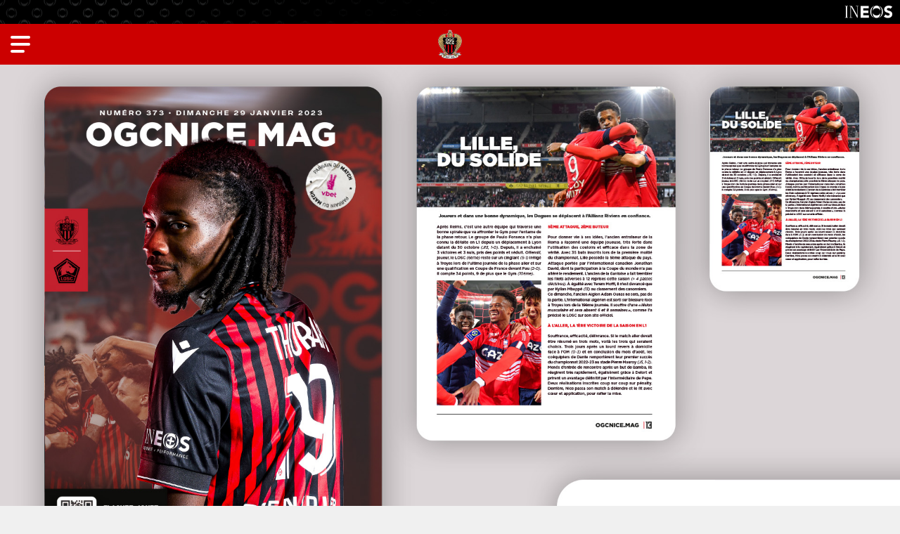

--- FILE ---
content_type: text/html; charset=UTF-8
request_url: https://www.ogcnice.com/fr/article/123629/feuilletez-votre-ogcnicemag-avant-nice-lille.html
body_size: 15950
content:
<!DOCTYPE html>
<html lang="fr">
<head>
  <meta charset="UTF-8">
  <title>Feuilletez votre OGCNICE.Mag avant Nice - Lille | Supporters</title>
  <meta name="viewport" content="width=device-width, initial-scale=1, shrink-to-fit=no">
  <meta property="og:site_name" content="OGC Nice"/>
  <meta property="og:url" content="https://www.ogcnice.com/fr/article/123629/feuilletez-votre-ogcnicemag-avant-nice-lille.html"/>
  <meta property="og:locale" content="fr_FR"/>
  <meta name="twitter:card" content="summary_large_image">
  <meta name="twitter:site" content="@ogcnice">
  <meta property="fb:admins" content="100002341022954"/>
  <meta property="fb:app_id" content="767079323456716"/>
      <meta property="og:type" content="article">
    <meta property="og:title" content="Feuilletez votre OGCNICE.Mag avant Nice - Lille">
    <meta name="twitter:title" content="Feuilletez votre OGCNICE.Mag avant Nice - Lille">
    <meta property="og:image" content="https://www.ogcnice-assets.com/images/articles/illustrations/2023/1/Mag-16_9-losc.jpg"/>
    <meta name="twitter:image" content="https://www.ogcnice-assets.com/images/articles/illustrations/2023/1/Mag-16_9-losc.jpg"/>
    <meta property="og:description" content=""/>
    <meta name="twitter:description" content="">
  <link rel="apple-touch-icon" sizes="60x60" href="https://www.ogcnice-assets.com/images/cms/menus/apple-touch-icon-60x60.png">
  <link rel="apple-touch-icon" sizes="76x76" href="https://www.ogcnice-assets.com/images/cms/menus/apple-touch-icon-76x76.png">
  <link rel="apple-touch-icon" sizes="120x120" href="https://www.ogcnice-assets.com/images/cms/menus/apple-touch-icon-120x120.png">
  <link rel="apple-touch-icon" sizes="152x152" href="https://www.ogcnice-assets.com/images/cms/menus/apple-touch-icon-152x152.png">
  <link rel="apple-touch-icon" sizes="180x180" href="https://www.ogcnice-assets.com/images/cms/menus/apple-touch-icon-180x180.png">
  <link rel="icon" type="image/png" sizes="32x32" href="https://www.ogcnice-assets.com/images/cms/menus/favicon-32x32.png">
  <link rel="icon" type="image/png" sizes="16x16" href="https://www.ogcnice-assets.com/images/cms/menus/favicon-16x16.png">
  <link rel="manifest" href="/site.webmanifest">
  <link rel="shortcut icon" href="/favicon.ico">
  <meta name="apple-mobile-web-app-title" content="OGCNice.com">
  <meta name="application-name" content="OGCNice.com">
  <meta name="msapplication-TileColor" content="#cc0000">
  <meta name="msapplication-config" content="/browserconfig.xml">
  <meta name="theme-color" content="#ffffff">
  <script src="https://kit.fontawesome.com/c8ae971bce.js" crossorigin="anonymous"></script>
  <link rel="preconnect" href="https://fonts.googleapis.com">
  <link rel="preconnect" href="https://fonts.gstatic.com" crossorigin>
  <link href="https://fonts.googleapis.com/css2?family=DM+Serif+Display&family=Poppins:ital,wght@0,200;0,400;0,700;0,800;0,900;1,400;1,700&display=swap" rel="stylesheet">
      <link rel="stylesheet" href="https://secure.widget.cloud.opta.net/v3/css/v3.football.opta-widgets.css">
    <link rel="stylesheet" href="/build/281.css"><link rel="stylesheet" href="/build/383.css">
  <script type='text/javascript'>
      if (window.innerWidth > 992) {
          var ox_u = 'https://adserver.ogcnice.com/www/delivery/al.php?zoneid=5&target=_blank&layerstyle=simple&align=center&valign=middle&closebutton=t&nobg=t&noborder=t';
      } else {
          var ox_u = 'https://adserver.ogcnice.com/www/delivery/al.php?zoneid=6&target=_blank&layerstyle=simple&align=center&valign=middle&closebutton=t&nobg=t&noborder=t';
      }
  </script>
  <script async src="https://adserver.ogcnice.com/www/delivery/asyncjs.php"></script>
  <script type='text/javascript'><!--//<![CDATA[
      if (document.context) ox_u += '&context=' + escape(document.context);
      document.write("<scr" + "ipt type='text/javascript' src='" + ox_u + "'></scr" + "ipt>");
      //]]>-->
  </script>
  <!-- Google Tag Manager -->
  <script>(function(w,d,s,l,i){w[l]=w[l]||[];w[l].push({'gtm.start':
  new Date().getTime(),event:'gtm.js'});var f=d.getElementsByTagName(s)[0],
  j=d.createElement(s),dl=l!='dataLayer'?'&l='+l:'';j.async=true;j.src=
  'https://www.googletagmanager.com/gtm.js?id='+i+dl;f.parentNode.insertBefore(j,f);
  })(window,document,'script','dataLayer','GTM-WP6D4Z2');</script>
  <!-- End Google Tag Manager -->
</head>
<body  class="" style="position:relative">
<!-- Google Tag Manager (noscript) -->
<noscript><iframe src="https://www.googletagmanager.com/ns.html?id=GTM-WP6D4Z2"
height="0" width="0" style="display:none;visibility:hidden"></iframe></noscript>
<!-- End Google Tag Manager (noscript) -->
<div class="ineos-header d-none d-xl-block">
  <a href="https://www.ineos.com" target="_blank"><img src="https://www.ogcnice-assets.com/images/cms/club/ineos.svg"></a>
</div>
<header class="menu text-white d-none d-xl-block">
  <h1><a href="/fr/"><img src="https://www.ogcnice-assets.com/images/cms/menus/logo-header.png"/></a></h1>
  <ul class="topmenu">
    <li><a href="https://billetterie.ogcnice.com/?utm_source=site_ogcnice&utm_medium=site_ogcnice_header_bouton_billetterie&utm_campaign=site_ogcnice_billetterie" target="_blank"><img src="https://www.ogcnice-assets.com/images/cms/menus/icon-billetterie.svg"> Billetterie</a></li>
    <li><a href="https://boutique.ogcnice.com/" target="_blank"><img src="https://www.ogcnice-assets.com/images/cms/menus/icon-boutique.svg"> Boutique</a></li>
  </ul>
  <ul class="mainmenu">
    <li><a class="show-submenu show-actualites">Actualités</a></li>
    <li><a class="show-submenu show-equipes">Equipes</a></li>
    <li><a class="show-submenu show-club">Club</a></li>
    <li><a class="show-submenu show-stade">Supporters</a></li>
    <li><a class="show-submenu show-formation">Formation</a></li>
    <li><a class="show-submenu show-partenaires">Partenaires</a></li>
  </ul>
  <ul class="bottommenu">
    <li class="menu-mefi"><a href="https://www.meficlub.com" target="_blank">Mèfi Club</a></li>
    <li class="menu-fonds show-submenu"><a class="show-submenu show-fdd">Fonds de Dotation</a></li>
  </ul>
  <div class="menu_language">
    <span class="menu_fr langmenu_active">Fr</span> | <a href="/en/" title="English site"><span class="menu_uk">En</span></a>
  </div>
</header>

<div id="mobilemenu" class="d-block d-xl-none">
  <div class="nav-modal">
    <nav>
      <div id="mobilemenu_toplinks">
        <ul>
          <li><a href="/fr/rubrique">News</a></li>
          <li><a href="https://billetterie.ogcnice.com/?utm_source=site_ogcnice&utm_medium=site_ogcnice_menu_quicklink_billetterie&utm_campaign=site_ogcnice_billetterie" target="_blank">Billetterie</a></li>
          <li><a href="https://boutique.ogcnice.com" target="_blank">Boutique</a></li>
        </ul>
        <ul>
          <li><a href="/fr/calendrier/f/2025-2026/equipe-pro">Calendrier</a></li>
          <li><a href="/fr/f/equipes/2025-2026/equipe-pro">Effectif</a></li>
          <li><a href="/fr/classement/2025-2026/equipe-pro">Classement</a></li>
        </ul>
      </div>
        <div id="mobilemenu_accordion">
          <p><a id="mobilemenu_titre1" class="menu_1st mobilemenu_withsubmenu" role="button" data-toggle="collapse" href="#mobilemenu_titre1_submenu" aria-expanded="false" aria-controls="mobilemenu_titre1_submenu">Actualités</a>
          </p>
          <div id="mobilemenu_titre1_submenu" class="collapse" data-parent="#mobilemenu_accordion" aria-labelledby="mobilemenu_titre1">
            <p><a id="mobilemenu_titre1_submenu1" class="collapsed menu_2nd mobilemenu_withsubmenu" role="button" data-toggle="collapse" href="#mobilemenu_titre1_submenu1_liste" aria-expanded="false" aria-controls="mobilemenu_titre1_submenu1_liste">News</a></p>
            <div id="mobilemenu_titre1_submenu1_liste" class="collapse" data-parent="#mobilemenu_titre1_submenu" aria-labelledby="mobilemenu_titre1_submenu1">
              <p><a href="/fr/rubrique" class="menu_3rd">Toutes les news</a></p>
              <p><a href="/fr/rubrique/equipe-pro?contentType=all" class="menu_3rd">Équipe pro</a></p>
              <p><a href="/fr/rubrique/formation?contentType=all" class="menu_3rd">Formation</a></p>
              <p><a href="/fr/rubrique/feminines?contentType=all" class="menu_3rd">Féminines</a></p>
              <p><a href="/fr/rubrique/club?contentType=all" class="menu_3rd">Club</a></p>
              <p><a href="/fr/rubrique/supporters?contentType=all" class="menu_3rd">Supporters</a></p>
              <p><a href="/fr/rubrique/fdd?contentType=all" class="menu_3rd">Fonds de dotation</a></p>
            </div>
            <p><a id="mobilemenu_titre1_submenu2" class="collapsed menu_2nd mobilemenu_withsubmenu" role="button" data-toggle="collapse" href="#mobilemenu_titre1_submenu2_liste" aria-expanded="false" aria-controls="mobilemenu_titre1_submenu2_liste">24h/24</a></p>
            <div id="mobilemenu_titre1_submenu2_liste" class="collapse" data-parent="#mobilemenu_titre1_submenu" aria-labelledby="mobilemenu_titre1_submenu2">
              <p><a href="/fr/agenda.html" class="menu_3rd">Agenda du club</a></p>
              <p><a href="/fr/supporters/newsletters.html" class="menu_3rd">Newsletters</a>
              </p>
              <p><a href="/fr/supporters/reseaux-sociaux.html" class="menu_3rd">Réseaux sociaux</a></p>
              <p><a href="https://www.youtube.com/ogcnice" class="menu_3rd"><span class="external_link">Chaîne Youtube</span></a></p>
              <p><a href="/fr/supporters/applis.html" class="menu_3rd">Application mobile</a></p>
            </div>
            <p><a class="menu_2nd" href="/fr/albums">Photos</a></p>
            <p><a id="mobilemenu_titre1_submenu3" class="collapsed menu_2nd mobilemenu_withsubmenu" role="button" data-toggle="collapse" href="#mobilemenu_titre1_submenu3_liste" aria-expanded="false" aria-controls="mobilemenu_titre1_submenu3_liste">OGC Nice TV</a></p>
            <div id="mobilemenu_titre1_submenu3_liste" class="collapse" data-parent="#mobilemenu_titre1_submenu" aria-labelledby="mobilemenu_titre1_submenu3">
              <p><a href="/fr/ogcnice-tv" class="menu_3rd">Accueil</a></p>
              <p><a href="/fr/ogcnice-tv/playlist/resumes-de-match" class="menu_3rd">Résumés</a></p>
              <p><a href="/fr/ogcnice-tv/playlist/zapgym" class="menu_3rd">Zap'Gym</a></p>
              <p><a href="/fr/ogcnice-tv/playlist/legende" class="menu_3rd">Matchs de légende</a></p>
              <p><a href="/fr/ogcnice-tv/playlist/reportages" class="menu_3rd">Reportages</a></p>
              <p><a href="/fr/ogcnice-tv/playlist/jt-des-jeunes" class="menu_3rd">JT des Jeunes</a></p>
            </div>
            <p><a class="menu_2nd" href="/fr/tag/ogcnice-mag?contentType=all">OGC Nice Mag</a></p>
          </div>
          <p><a id="mobilemenu_titre2" class="menu_1st mobilemenu_withsubmenu" role="button" data-toggle="collapse" href="#mobilemenu_titre2_submenu" aria-expanded="false" aria-controls="mobilemenu_titre2_submenu">Équipes</a></p>
          <div id="mobilemenu_titre2_submenu" class="collapse" data-parent="#mobilemenu_accordion" aria-labelledby="mobilemenu_titre2">
            <p><a id="mobilemenu_titre2_submenu1" class="collapsed menu_2nd mobilemenu_withsubmenu" role="button" data-toggle="collapse" href="#mobilemenu_titre2_submenu1_liste" aria-expanded="false"
                  aria-controls="mobilemenu_titre2_submenu1_liste">Équipe Pro</a></p>
            <div id="mobilemenu_titre2_submenu1_liste" class="collapse" data-parent="#mobilemenu_titre2_submenu" aria-labelledby="mobilemenu_titre2_submenu1">
              <p><a href="/fr/f/equipes/2025-2026/equipe-pro" class="menu_3rd">Effectif</a></p>
              <p><a href="/fr/equipes/equipe-pro/2025-2026/staff.html" class="menu_3rd">Staff</a></p>
              <p><a href="/fr/calendrier/f/2025-2026/equipe-pro" class="menu_3rd">Calendrier &amp; résultats</a></p>
              <p><a href="/fr/classement/2025-2026/equipe-pro" class="menu_3rd">Classement Ligue 1</a></p>
              <p><a href="/fr/tag/aiglondumois?contentType=all" class="menu_3rd">Aiglon du Mois</a></p>
            </div>

              <p><a id="mobilemenu_titre2_submenu2" class="collapsed menu_2nd mobilemenu_withsubmenu" role="button" data-toggle="collapse" href="#mobilemenu_titre2_submenu2_liste" aria-expanded="false" aria-controls="mobilemenu_titre2_submenu2_liste">Féminines</a></p>
              <div id="mobilemenu_titre2_submenu2_liste" class="collapse" data-parent="#mobilemenu_titre2_submenu" aria-labelledby="mobilemenu_titre2_submenu2">
                <p><a id="mobilemenu_titre2_submenu9" class="collapsed menu_3rd mobilemenu_withsubmenu" role="button" data-toggle="collapse" href="#mobilemenu_titre2_submenu9_liste" aria-expanded="false" aria-controls="mobilemenu_titre2_submenu9_liste">Equipe première Seconde Ligue</a></p>
                <div id="mobilemenu_titre2_submenu9_liste" class="collapse" data-parent="#mobilemenu_titre2_submenu2_liste"
                     aria-labelledby="mobilemenu_titre2_submenu9">
                    <p><a href="/fr/f/equipes/2025-2026/feminines" class="menu_4th">Effectif</a></p>
                    <p><a href="/fr/staff/2025-2026/feminines" class="menu_4th">Staff</a></p>
                    <p><a href="/fr/calendrier/l/2025-2026/feminines" class="menu_4th">Calendrier &amp; résultats</a></p>
                    <p><a href="/fr/classement/2025-2026/feminines" class="menu_4th">Classement</a></p>
                </div>               
                <p><a id="mobilemenu_titre2_submenu10" class="collapsed menu_3rd mobilemenu_withsubmenu" role="button" data-toggle="collapse" href="#mobilemenu_titre2_submenu10_liste" aria-expanded="false" aria-controls="mobilemenu_titre2_submenu10_liste">Autres équipes</a></p>
                <div id="mobilemenu_titre2_submenu10_liste" class="collapse" data-parent="#mobilemenu_titre2_submenu2_liste" aria-labelledby="mobilemenu_titre2_submenu10">
                  <p><a href="/fr/equipes/u18f.html" class="menu_3rd">U18F</a></p>
                  <p><a href="/fr/equipes/u15f.html" class="menu_3rd">U15F</a></p>
                  <p><a href="/fr/equipes/u13f.html" class="menu_3rd">U13F</a></p>
                  <p><a href="/fr/equipes/u11f.html" class="menu_3rd">U11F</a></p>
                  <p><a href="/fr/equipes/u8-u9f.html" class="menu_3rd">U8-U9F</a></p>
                  <p><a href="/fr/equipes/u6-u7f.html" class="menu_3rd">U6-U7F</a></p>
                </div>
              </div>

            <p><a id="mobilemenu_titre2_submenu3" class="collapsed menu_2nd mobilemenu_withsubmenu" role="button" data-toggle="collapse" href="#mobilemenu_titre2_submenu3_liste" aria-expanded="false" aria-controls="mobilemenu_titre2_submenu3_liste">Centre de Formation</a></p>
            <div id="mobilemenu_titre2_submenu3_liste" class="collapse" data-parent="#mobilemenu_titre2_submenu" aria-labelledby="mobilemenu_titre2_submenu3">
              <p><a class="menu_3rd" href="/fr/l/equipes/2025-2026/centre-de-formation">Effectif</a></p>          
              <p><a id="mobilemenu_titre2_submenu4b" class="collapsed menu_3rd mobilemenu_withsubmenu" role="button" data-toggle="collapse" href="#mobilemenu_titre2_submenu4b_liste" aria-expanded="false" aria-controls="mobilemenu_titre2_submenu4_liste">Staffs</a></p>
              <div id="mobilemenu_titre2_submenu4b_liste" class="collapse" data-parent="#mobilemenu_titre2_submenu3_liste" aria-labelledby="mobilemenu_titre2_submenu4b">
                  <p><a href="/fr/staff/2025-2026/elite" class="menu_4th">Elite</a></p>
                  <p><a href="/fr/staff/2025-2026/u19" class="menu_4th">U19</a></p>
                  <p><a href="/fr/staff/2025-2026/u17" class="menu_4th">U17</a></p>
                  <p><a href="/fr/staff/2025-2026/u16" class="menu_4th">U16</a></p>
              </div>
              <p><a id="mobilemenu_titre2_submenu5" class="collapsed menu_3rd mobilemenu_withsubmenu" role="button" data-toggle="collapse" href="#mobilemenu_titre2_submenu5_liste" aria-expanded="false" aria-controls="mobilemenu_titre2_submenu5_liste">Calendriers</a></p>
              <div id="mobilemenu_titre2_submenu5_liste" class="collapse" data-parent="#mobilemenu_titre2_submenu3_liste" aria-labelledby="mobilemenu_titre2_submenu5">
                  <p><a href="/fr/calendrier/l/2025-2026/elite" class="menu_4th">Elite</a></p>
                  <p><a href="/fr/calendrier/l/2025-2026/u19" class="menu_4th">U19</a></p>
                  <p><a href="/fr/calendrier/l/2025-2026/u17" class="menu_4th">U17</a></p>
                  <p><a href="/fr/calendrier/l/2025-2026/u16" class="menu_4th">U16</a></p>
              </div>
              <p><a id="mobilemenu_titre2_submenu6" class="collapsed menu_3rd mobilemenu_withsubmenu" role="button" data-toggle="collapse" href="#mobilemenu_titre2_submenu6_liste" aria-expanded="false" aria-controls="mobilemenu_titre2_submenu6_liste">Classements</a></p>
              <div id="mobilemenu_titre2_submenu6_liste" class="collapse" data-parent="#mobilemenu_titre2_submenu3_liste" aria-labelledby="mobilemenu_titre2_submenu6">
                  <p><a href="/fr/classement/2025-2026/elite" class="menu_4th">Ch. Espoirs</a></p>
                  <p><a href="/fr/classement/2025-2026/u19" class="menu_4th">U19</a></p>
                  <p><a href="/fr/classement/2025-2026/u17" class="menu_4th">U17</a></p>
                  <p><a href="/fr/classement/2025-2026/u16" class="menu_4th">U16</a></p>
              </div>
            </div>

              <p><a id="mobilemenu_titre2_submenu8" class="collapsed menu_2nd mobilemenu_withsubmenu" role="button" data-toggle="collapse" href="#mobilemenu_titre2_submenu8_liste" aria-expanded="false" aria-controls="mobilemenu_titre2_submenu8_liste">Ecole de foot</a></p>
              <div id="mobilemenu_titre2_submenu8_liste" class="collapse" data-parent="#mobilemenu_titre2_submenu" aria-labelledby="mobilemenu_titre2_submenu8">
                <p><a href="/fr/equipes/u11.html" class="menu_3rd">U11</a></p>
                <p><a href="/fr/equipes/u10.html" class="menu_3rd">U10</a></p>
                <p><a href="/fr/equipes/u9.html" class="menu_3rd">U9</a></p>
                <p><a href="/fr/equipes/u8.html" class="menu_3rd">U8</a></p>
                <p><a href="/fr/equipes/u7.html" class="menu_3rd">U7</a></p>
                <p><a href="/fr/equipes/u6.html" class="menu_3rd">U6</a></p>
                <p><a href="/fr/equipes/u5.html" class="menu_3rd">U5</a></p>
              </div>
          </div>

            <p><a id="mobilemenu_titre3" class="menu_1st mobilemenu_withsubmenu" role="button" data-toggle="collapse" href="#mobilemenu_titre3_submenu" aria-expanded="false" aria-controls="mobilemenu_titre3_submenu">Club</a>
            </p>
            <div id="mobilemenu_titre3_submenu" class="collapse" data-parent="#mobilemenu_accordion" aria-labelledby="mobilemenu_titre3">
              <p><a id="mobilemenu_titre3_submenu1" class="collapsed menu_2nd mobilemenu_withsubmenu" role="button" data-toggle="collapse" href="#mobilemenu_titre3_submenu1_liste" aria-expanded="false" aria-controls="mobilemenu_titre3_submenu1_liste">L'Institution</a></p>
              <div id="mobilemenu_titre3_submenu1_liste" class="collapse" data-parent="#mobilemenu_titre3_submenu" aria-labelledby="mobilemenu_titre3_submenu1">
                <p><a href="/fr/club/mongymmafamille.html" class="menu_3rd">#MonGymmafamille</a></p>
                <p><a href="/fr/club/mefi.html" class="menu_3rd">Mèfi</a></p>
                <p><a href="/fr/club/nissa-la-bella.html" class="menu_3rd">Nissa la Bella</a></p>
                <p><a href="/fr/club/organigramme.html" class="menu_3rd">Organigramme</a></p>
                <p><a href="/fr/club/centre.html" class="menu_3rd">Centre d'entraînement et de formation</a></p>
                <p><a href="/fr/fonds-de-dotation/presentation.html" class="menu_3rd">Fonds de dotation</a></p>
                <p><a href="https://boutique.ogcnice.com" class="menu_3rd" target="_blank"><span class="external_link">Boutique</span></a></p>
                <p><a href="https://contact.ogcnice.com/?utm_source=site_ogcnice" class="menu_3rd">Contacts</a></p>
                <p><a href="/fr/club/presse.html" class="menu_3rd">Presse</a></p>
              </div>
              <p><a id="mobilemenu_titre3_submenu2" class="collapsed menu_2nd mobilemenu_withsubmenu" role="button" data-toggle="collapse" href="#mobilemenu_titre3_submenu2_liste" aria-expanded="false" aria-controls="mobilemenu_titre3_submenu2_liste">Despì 1904</a></p>
              <div id="mobilemenu_titre3_submenu2_liste" class="collapse" data-parent="#mobilemenu_titre3_submenu" aria-labelledby="mobilemenu_titre3_submenu2">
                <p><a href="/fr/club/histoire/historique.html" class="menu_3rd">Historique</a></p>
                <p><a href="/fr/club/histoire/photos-equipes.html" class="menu_3rd">Équipes de 1930 à nos jours</a></p>
                <p><a href="/fr/club/histoire/anciens-aiglons.html" class="menu_3rd">Ils ont fait le Gym</a></p>
                <p><a href="/fr/ogcnice-tv/playlist/legende" class="menu_3rd">Matchs de légende</a></p>
                <p><a href="/fr/stade/cafe-des-aiglons.html" class="menu_3rd">Café des Aiglons</a></p>
                <p><a href="/fr/club/histoire/association-anciens-aiglons.html" class="menu_3rd">Association des Anciens Aiglons</a></p>
                <p><a href="/fr/club/histoire/stade-du-ray.html" class="menu_3rd">Stade  du Ray</a></p>
              </div>
            </div>

            <p><a id="mobilemenu_titre4" class="menu_1st mobilemenu_withsubmenu" role="button" data-toggle="collapse" href="#mobilemenu_titre4_submenu" aria-expanded="false" aria-controls="mobilemenu_titre4_submenu">Supporters</a></p>
            <div id="mobilemenu_titre4_submenu" class="collapse" data-parent="#mobilemenu_accordion" aria-labelledby="mobilemenu_titre4">
              <p><a id="mobilemenu_titre4_submenu2" class="collapsed menu_2nd mobilemenu_withsubmenu" role="button" data-toggle="collapse" href="#mobilemenu_titre4_submenu2_liste" aria-expanded="false" aria-controls="mobilemenu_titre4_submenu2_liste">Supporters</a></p>
              <div id="mobilemenu_titre4_submenu2_liste" class="collapse" data-parent="#mobilemenu_titre4_submenu" aria-labelledby="mobilemenu_titre4_submenu2">
                <p><a href="/fr/supporters/referent-supporters-ogcnice.html" class="menu_3rd">Référent supporters</a></p>
                <p><a href="/fr/supporters/groupes.html" class="menu_3rd">Groupes de supporters</a></p>
                <p><a href="https://www.meficlub.com" class="menu_3rd" target="_blank"><span class="external_link">Mèfi Club</span></a></p>
                <p><a href="/fr/supporters/chants.html" class="menu_3rd">Chants</a></p>
                <p><a href="/fr/supporters/wallpapers.html" class="menu_3rd">Fonds d'écran</a></p>
                <p><a href="https://www.ogcnice.net" class="menu_3rd" target="_blank"><span class="external_link">Forum</span></a></p>
                <p><a href="/fr/supporters/newsletters.html" class="menu_3rd">Newsletters</a></p>
                <p><a href="https://programme-pouvoir-achat.ogcnice.com/login/" class="menu_3rd" target="_blank"><span class="external_link">Programme pouvoir d'achat</span></a></p>
              </div>
              <p><a id="mobilemenu_titre4_submenu1" class="collapsed menu_2nd mobilemenu_withsubmenu" role="button" data-toggle="collapse" href="#mobilemenu_titre4_submenu1_liste" aria-expanded="false" aria-controls="mobilemenu_titre4_submenu1_liste">Allianz Riviera</a></p>
              <div id="mobilemenu_titre4_submenu1_liste" class="collapse" data-parent="#mobilemenu_titre4_submenu" aria-labelledby="mobilemenu_titre4_submenu1">
                <p><a href="/fr/stade/allianz-riviera.html" class="menu_3rd">Le stade</a></p>
                <p><a href="https://billetterie.ogcnice.com/stade/se-rendre-a-l-allianz-riviera" class="menu_3rd"><span class="external_link">Comment y accéder ?</span></a></p>
                <p><a href="https://billetterie.ogcnice.com/?utm_source=site_ogcnice&utm_medium=site_ogcnice_menu_stade_billetterie&utm_campaign=site_ogcnice_billetterie" class="menu_3rd" target="_blank"><span class="external_link">Billetterie</span></a>
                </p>
                <p><a href="https://billetterie.ogcnice.com/entreprises?utm_source=site_ogcnice&utm_medium=site_ogcnice_menu_stade_hospitalite&utm_campaign=site_ogcnice_billetterie" class="menu_3rd"><span class="external_link">Offres hospitalités</span></a></p>
                <p><a href="/fr/stade/cafe-des-aiglons.html" class="menu_3rd">Café des Aiglons</a></p>
                <p><a href="https://www.museedusport.fr" target="_blank" class="menu_3rd"><span class="external_link">Musée National du Sport</span></a></p>
              </div>
            </div>
            <p><a id="mobilemenu_titre5" class="menu_1st mobilemenu_withsubmenu" role="button" data-toggle="collapse" href="#mobilemenu_titre5_submenu" aria-expanded="false" aria-controls="mobilemenu_titre5_submenu">Formation</a>
            </p>
            <div id="mobilemenu_titre5_submenu" class="collapse" data-parent="#mobilemenu_accordion" aria-labelledby="mobilemenu_titre5">
                <p><a id="mobilemenu_titre5_submenu1" class="collapsed menu_2nd mobilemenu_withsubmenu" role="button" data-toggle="collapse" href="#mobilemenu_titre5_submenu1_liste" aria-expanded="false" aria-controls="mobilemenu_titre5_submenu1_liste">Formation</a></p>
                <div id="mobilemenu_titre5_submenu1_liste" class="collapse" data-parent="#mobilemenu_titre5_submenu" aria-labelledby="mobilemenu_titre5_submenu1">
                  <p><a href="/fr/formation/presentation.html" class="menu_3rd">Présentation</a></p>
                  <p><a href="/fr/formation/infrastructures.html" class="menu_3rd">Infrastructures</a></p>
                  <p><a href="/fr/formation/organigramme.html" class="menu_3rd">Organigramme et contacts</a></p>
                  <p><a href="/fr/formation/scolarite.html" class="menu_3rd">Scolarité</a></p>
                  <p><a href="/fr/formation/open-football-club.html" class="menu_3rd">Open Football Club</a></p>
                </div>
                <p><a id="mobilemenu_titre5_submenu2" class="collapsed menu_2nd mobilemenu_withsubmenu" role="button" data-toggle="collapse" href="#mobilemenu_titre5_submenu2_liste" aria-expanded="false" aria-controls="mobilemenu_titre5_submenu2_liste">Préformation</a></p>
                <div id="mobilemenu_titre5_submenu2_liste" class="collapse" data-parent="#mobilemenu_titre5_submenu" aria-labelledby="mobilemenu_titre5_submenu2">
                  <p><a href="/fr/formation/preformation.html" class="menu_3rd">Présentation</a></p>
                </div>
                <p><a class="menu_2nd" href="https://billetterie.ogcnice.com/nos-offres/gym-aveni" target="_blank"><span class="external_link">Gym Aveni</span></a></p>
                <p><a id="mobilemenu_titre5_submenu3" class="collapsed menu_2nd mobilemenu_withsubmenu" role="button" data-toggle="collapse" href="#mobilemenu_titre5_submenu3_liste" aria-expanded="false" aria-controls="mobilemenu_titre5_submenu3_liste">Amateurs</a></p>
                <div id="mobilemenu_titre5_submenu3_liste" class="collapse" data-parent="#mobilemenu_titre5_submenu" aria-labelledby="mobilemenu_titre5_submenu3">
                  <p><a href="/fr/formation/feminines.html" class="menu_3rd">Féminines</a></p>
                  <p><a href="/fr/formation/ecole-de-foot.html" class="menu_3rd">École de Foot</a></p>
                  <p><a href="/fr/formation/tournoi-jeune-aiglon.html" class="menu_3rd">Tournoi du Jeune Aiglon</a></p>
                </div>
            </div>
            <p><a id="mobilemenu_titre6" class="menu_1st mobilemenu_withsubmenu" role="button" data-toggle="collapse" href="#mobilemenu_titre6_submenu" aria-expanded="false" aria-controls="mobilemenu_titre6_submenu">Partenaires</a></p>
            <div id="mobilemenu_titre6_submenu" class="collapse" data-parent="#mobilemenu_accordion" aria-labelledby="mobilemenu_titre6">
              <p><a id="mobilemenu_titre6_submenu1" class="collapsed menu_2nd mobilemenu_withsubmenu" role="button" data-toggle="collapse" href="#mobilemenu_titre6_submenu1_liste" aria-expanded="false" aria-controls="mobilemenu_titre6_submenu1_liste">Partenaires</a></p>
              <div id="mobilemenu_titre6_submenu1_liste" class="collapse" data-parent="#mobilemenu_titre6_submenu" aria-labelledby="mobilemenu_titre6_submenu1">
                <p><a href="/fr/partenaires/nos-partenaires.html" class="menu_3rd">Nos partenaires à labels</a></p>
                <p><a href="https://billetterie.ogcnice.com/entreprises/business-club" class="menu_3rd"><span class="external_link">OGC Nice Business Club</span></a></p>
              </div>
              <p><a id="mobilemenu_titre6_submenu2" class="collapsed menu_2nd mobilemenu_withsubmenu"  role="button" data-toggle="collapse" href="#mobilemenu_titre6_submenu2_liste" aria-expanded="false" aria-controls="mobilemenu_titre6_submenu2_liste">Nos Offres</a></p>
              <div id="mobilemenu_titre6_submenu2_liste" class="collapse" data-parent="#mobilemenu_titre6_submenu" aria-labelledby="mobilemenu_titre6_submenu2">
                <p><a href="https://billetterie.ogcnice.com/entreprises?utm_source=site_ogcnice&utm_medium=site_ogcnice_menu_partenaires_hospitalite&utm_campaign=site_ogcnice_billetterie" class="menu_3rd"><span class="external_link">Hospitalités</span></a></p>
                <p><a href="/fr/partenaires/sponsoring-visibilite.html" class="menu_3rd">Sponsoring &amp; visibilité</a></p>
                <p><a href="https://www.linkedin.com/showcase/ogc-nice-business-club " target="_blank" class="menu_3rd"><span class="external_link">Linkedin Business Club</span></a></p>
              </div>
            </div>

            <p><a class="menu_1st" href="https://www.meficlub.com" target="_blank"><span class="external_link" style="background-position:right 4px">Mèfi Club</span></a></p>
            <p><a id="mobilemenu_titre7" class="menu_1st mobilemenu_withsubmenu" role="button" data-toggle="collapse" href="#mobilemenu_titre7_submenu" aria-expanded="false"
                  aria-controls="mobilemenu_titre7_submenu">Fonds de dotation</a></p>
            <div id="mobilemenu_titre7_submenu" class="collapse" data-parent="#mobilemenu_accordion"
                 aria-labelledby="mobilemenu_titre7">
              <p><a id="mobilemenu_titre7_submenu1" class="collapsed menu_2nd mobilemenu_withsubmenu" role="button"
                    data-toggle="collapse" href="#mobilemenu_titre7_submenu1_liste" aria-expanded="false" aria-controls="mobilemenu_titre7_submenu1_liste">Le fonds</a></p>
              <div id="mobilemenu_titre7_submenu1_liste" class="collapse" data-parent="#mobilemenu_titre7_submenu" aria-labelledby="mobilemenu_titre7_submenu1">
                <p><a href="/fr/fonds-de-dotation/presentation.html" class="menu_3rd">Présentation</a></p>
                <p><a href="/fr/rubrique/fdd?contentType=all" class="menu_3rd">News</a></p>
                <p><a href="/fr/fonds-de-dotation/chiffres.html" class="menu_3rd">Chiffres Clés</a></p>
                <p><a href="/fr/fonds-de-dotation/soutiens.html" class="menu_3rd">Ils nous soutiennent</a></p>
                <p><a href="/fr/fonds-de-dotation/soutenez.html" class="menu_3rd">Soutenez le fonds</a></p>
              </div>
              <p><a id="mobilemenu_titre7_submenu2" class="collapsed menu_2nd mobilemenu_withsubmenu" role="button" data-toggle="collapse" href="#mobilemenu_titre7_submenu2_liste" aria-expanded="false" aria-controls="mobilemenu_titre7_submenu2_liste">Enfance</a></p>
              <div id="mobilemenu_titre7_submenu2_liste" class="collapse" data-parent="#mobilemenu_titre7_submenu" aria-labelledby="mobilemenu_titre7_submenu2">
                <p><a href="/fr/fonds-de-dotation/enfance/mercredis-lenval.html" class="menu_3rd">Mercredis de Lenval</a></p>
                <p><a href="/fr/fonds-de-dotation/enfance/toi-moi.html" class="menu_3rd">Toi + Moi = OGC Nice</a></p>
                <p><a href="/fr/fonds-de-dotation/enfance/enfants-sans-douleur.html" class="menu_3rd">Enfants sans douleur</a></p>
                <p><a href="/fr/fonds-de-dotation/enfance/le-point-rose.html" class="menu_3rd">Le Point Rose</a></p>
                <p><a href="/fr/fonds-de-dotation/enfance/adrien.html" class="menu_3rd">Adrien</a></p>
                <p><a href="/fr/fonds-de-dotation/enfance/pieces-jaunes.html" class="menu_3rd">Pièces Jaunes</a></p>
                <p><a href="/fr/fonds-de-dotation/enfance/caravane-du-sport.html" class="menu_3rd">La caravane du Sport</a></p>
                <p><a href="/fr/fonds-de-dotation/enfance/ecoles-rouge-et-noir.html" class="menu_3rd">Les écoles en Rouge &amp; Noir</a></p>
                <p><a href="/fr/fonds-de-dotation/enfance/special-olympics.html" class="menu_3rd">Special Olympics</a></p>
                <p><a href="/fr/fonds-de-dotation/enfance/sourire-et-partage.html" class="menu_3rd">Sourire et partage</a></p>
                <p><a href="/fr/fonds-de-dotation/enfance/les-papillons.html" class="menu_3rd">Les Papillons</a></p>
                <p><a href="/fr/fonds-de-dotation/enfance/les-villas-en-rouge-et-noir.html" class="menu_3rd">Les Villas en Rouge &amp; Noir</a></p>
                <p><a href="/fr/fonds-de-dotation/enfance/daily-mile.html" class="menu_3rd">Daily Mile</a></p>
              </div>
              <p><a id="mobilemenu_titre7_submenu3" class="collapsed menu_2nd mobilemenu_withsubmenu" role="button" data-toggle="collapse" href="#mobilemenu_titre7_submenu3_liste" aria-expanded="false" aria-controls="mobilemenu_titre7_submenu3_liste">Proximité</a></p>
              <div id="mobilemenu_titre7_submenu3_liste" class="collapse" data-parent="#mobilemenu_titre7_submenu" aria-labelledby="mobilemenu_titre7_submenu3">
                <p><a href="/fr/fonds-de-dotation/proximite/forum-emploi.html" class="menu_3rd">Forum de l'emploi</a></p>
                <p><a href="/fr/fonds-de-dotation/proximite/gym-solidaire.html" class="menu_3rd">Gym Solidaire</a></p>
                <p><a href="/fr/fonds-de-dotation/proximite/don-du-sang.html" class="menu_3rd">Don du sang rouge et noir</a></p>
                <p><a href="/fr/fonds-de-dotation/proximite/adam.html" class="menu_3rd">Adam</a></p>
                <p><a href="/fr/fonds-de-dotation/proximite/bouchons-amour.html" class="menu_3rd">Bouchons d'amour</a></p>
                <p><a href="/fr/fonds-de-dotation/proximite/tribune-citoyenne.html" class="menu_3rd">La tribune citoyenne</a></p>
              </div>
            </div>
        </div>
        <div id="mobilemenu_bottomlinks">
          <div class="menu_language"><span class="menu_fr langmenu_active">Français</span> | <a href="/en/" title="English site"><span class="menu_uk">English</span></a></div>
        </div>
        <div id="mobilemenu_socials">
          <ul>
            <li><a href="https://www.facebook.com/ogcnice" target="_blank"><i class="fab fa-facebook-f"></i></a></li>
            <li><a href="https://twitter.com/ogcnice" target="_blank"><i class="fak fa-twitter-x"></i></a></li>
            <li><a href="https://www.instagram.com/ogcnice" target="_blank"><i class="fab fa-instagram"></i></a></li>
            <li><a href="https://www.youtube.com/ogcnice" target="_blank"><i class="fab fa-youtube"></i></a></li>
            <li><a href="https://www.snapchat.com/add/ogc-nice" target="_blank"><i class="fab fa-snapchat-ghost"></i></a></li>
            <li><a href="https://www.tiktok.com/@ogcnice" target="_blank"><i class="fab fa-tiktok"></i></a></li>
            <li><a href="https://www.linkedin.com/company/ogcnice/" target="_blank"><i class="fab fa-linkedin-in"></i></a></li>
            <li><a href="https://apps.apple.com/fr/app/ogc-nice-officiel/id1058786320" target="_blank"><i class="fab fa-apple"></i></a></li>
            <li><a href="https://play.google.com/store/apps/details?id=com.netcosports.andogcnice&hl=fr" target="_blank"><i class="fab fa-android"></i></a></li>
          </ul>
        </div>
    </nav>
  </div>
    <div class="ineos-header-mobile">
      <a href="https://www.ineos.com" target="_blank"><img src="https://www.ogcnice-assets.com/images/cms/club/ineos.svg"></a>
    </div>
    <div class="mobilemenu-container">
      <div class="head header-hamburger">
        <div class="tile burger">
          <div class="meat">
            <div class="line one"></div>
            <div class="line two"></div>
            <div class="line three"></div>
          </div>
        </div>
      </div>
      <div class="header-mobilelogo">
        <a href="/fr/"><img src="https://www.ogcnice-assets.com/images/cms/menus/logo.svg"></a>
      </div>
    </div>
</div>
<nav role="navigation" class="submenu" id="submenu-actualites">
  <div class="container-fluid d-flex px-0 h-100">
    <div class="submenu_inner d-flex">
      <div class="submenu_inner_actualites_col1">
        <div class="submenu_inner_news degrade_diago">
          <h2 class="submenu-title-1">News</h2>
          <ul class="submenu-list-1">
            <li><a href="/fr/rubrique">Toutes les news</a></li>
            <li><a href="/fr/rubrique/equipe-pro?contentType=all">Équipe pro</a></li>
            <li><a href="/fr/rubrique/formation?contentType=all">Formation</a></li>
            <li><a href="/fr/rubrique/feminines?contentType=all">Féminines</a></li>
            <li><a href="/fr/rubrique/club?contentType=all">Club</a></li>
            <li><a href="/fr/rubrique/supporters?contentType=all">Supporters</a></li>
            <li><a href="/fr/rubrique/fdd?contentType=all">Fonds de dotation</a></li>
          </ul>
        </div>
        <div class="submenu_inner_24h24 degrade_diago">
          <h2 class="submenu-title-1">24h/24</h2>
          <ul class="submenu-list-1">
            <li><a href="/fr/agenda.html">Agenda du club</a></li>
            <li><a href="/fr/supporters/newsletters.html">Newsletters</a></li>
            <li><a href="/fr/supporters/reseaux-sociaux.html">Réseaux sociaux</a></li>
            <li><a href="https://www.youtube.com/ogcnice" class="external_link" target="_blank">Chaîne Youtube</a></li>
            <li><a href="/fr/supporters/applis.html">Application mobile</a></li>
          </ul>
        </div>
      </div>
      <div class="submenu_inner_actualites_col2">
        <div class="submenu_inner_photos">
          <div>
            <picture class="submenu_cover_photo">
              <source srcset="https://www.ogcnice-assets.com/images/cms/menus/bg-menu-actualites-photos.jpg">
              <img src="https://www.ogcnice-assets.com/images/cms/menus/bg-menu-actualites-photos.jpg">
            </picture>
          </div>
          <div class="submenu_inner_photos_menu degrade_diago">
            <h2 class="submenu-title-1">Photos</h2>
            <ul class="submenu-list-1">
              <li><a href="/fr/albums">Tous les albums</a></li>
            </ul>
          </div>
        </div>
        <div class="submenu_inner_ogcnicetv">
          <div>
            <picture class="submenu_cover_photo">
              <source srcset="https://www.ogcnice-assets.com/images/cms/menus/bg-menu-actualites-tv-carlos.jpg">
              <img src="https://www.ogcnice-assets.com/images/cms/menus/bg-menu-actualites-tv-carlos.jpg" alt="Kevin Carlos">
            </picture>
          </div>
          <div class="submenu_inner_ogcnicetv_menu degrade_diago">
            <h2 class="submenu-title-1">OGC Nice TV</h2>
            <ul class="submenu-list-1">
              <li><a href="/fr/ogcnice-tv">Accueil</a></li>
              <li><a href="/fr/ogcnice-tv/playlist/resumes-de-match">Résumés de match</a></li>
              <li><a href="/fr/ogcnice-tv/playlist/zapgym">Zap'Gym</a></li>
              <li><a href="/fr/ogcnice-tv/playlist/legende">Matchs de légende</a></li>
              <li><a href="/fr/ogcnice-tv/playlist/reportages">Reportages</a></li>
              <li><a href="/fr/ogcnice-tv/playlist/jt-des-jeunes">JT des jeunes</a></li>
            </ul>
          </div>
        </div>
        <div class="submenu_inner_mag">
          <div>
            <picture class="submenu_cover_photo">
              <source srcset="https://www.ogcnice-assets.com/images/cms/menus/bg-menu-actualites-mag.jpg">
              <img src="https://www.ogcnice-assets.com/images/cms/menus/bg-menu-actualites-mag.jpg">
            </picture>
          </div>
          <div class="submenu_inner_mag_menu degrade_diago">
            <h2 class="submenu-title-1">OGC Nice.mag</h2>
            <ul class="submenu-list-1">
              <li><a href="/fr/tag/ogcnice-mag?contentType=all">Tous les programmes</a></li>
            </ul>
          </div>
        </div>
      </div>
    </div>
    <div class="submenu_background flex-grow-1"><a class="hide-submenu"><i class="fas fa-times"></i> fermer</a>
    </div>
  </div>
</nav>

<nav role="navigation" class="submenu" id="submenu-equipes">
  <div class="container-fluid d-flex px-0 h-100">
    <div class="submenu_inner">
      <div class="submenu_inner_equipes_pro">
        <div>
          <picture class="submenu_cover_photo">
            <source srcset="https://www.ogcnice-assets.com/images/cms/menus/bg-menu-equipes-bouanani.jpg" media="(min-width:1600px)">
            <source srcset="https://www.ogcnice-assets.com/images/cms/menus/bg-menu-equipes-bouanani-small.jpg">
            <img src="https://www.ogcnice-assets.com/images/cms/menus/bg-menu-equipes-dante.jpg" alt="Badredine Bouanani et Dante">
          </picture>
        </div>
        <div class="submenu_inner_equipes_pro_menu degrade_diago">
          <h2 class="submenu-title-1">Équipe Pro</h2>
          <ul class="submenu-list-1">
            <li><a href="/fr/f/equipes/2025-2026/equipe-pro">Effectif</a></li>
            <li><a href="/fr/equipes/equipe-pro/2025-2026/staff.html">Staff</a></li>
            <li><a href="/fr/calendrier/f/2025-2026/equipe-pro">Calendrier &amp; résultats</a></li>
            <li><a href="/fr/classement/2025-2026/equipe-pro">Classement Ligue 1</a></li>
            <li><a href="/fr/tag/aiglondumois?contentType=all">Aiglon du mois</a></li>
          </ul>
        </div>
      </div>
      <div class="row submenu_inner_autresequipes">
        <div>
          <div class="submenu_inner_equipes_centre mt-5 pt-3 mb-xl-3 mb-xxl-5">
            <h2 class="submenu-title-2">Centre de formation</h2>
            <h3 class="submenu-title-3">Effectif</h3>
            <ul class="submenu-list-2">
              <li><a href="/fr/l/equipes/2025-2026/centre-de-formation">Centre de Formation</a></li>
            </ul>
            <h3 class="submenu-title-3">Staffs</h3>
            <ul class="submenu-list-2">
              <li><a href="/fr/staff/2025-2026/elite">Elite</a></li>
              <li><a href="/fr/staff/2025-2026/u19">U19</a></li>
              <li><a href="/fr/staff/2025-2026/u17">U17</a></li>
              <li><a href="/fr/staff/2025-2026/u16">U16</a></li>
            </ul>
            <h3 class="submenu-title-3">Calendriers</h3>
            <ul class="submenu-list-2">
              <li><a href="/fr/calendrier/l/2025-2026/elite">Elite</a></li>
              <li><a href="/fr/calendrier/l/2025-2026/u19">U19</a></li>
              <li><a href="/fr/calendrier/l/2025-2026/u17">U17</a></li>
              <li><a href="/fr/calendrier/l/2025-2026/u16">U16</a></li>
            </ul>
            <h3 class="submenu-title-3">Classements</h3>
            <ul class="submenu-list-2">
              <li><a href="/fr/classement/2025-2026/elite">Ch. Espoirs</a></li>
              <li><a href="/fr/classement/2025-2026/u19">U19</a></li>
              <li><a href="/fr/classement/2025-2026/u17">U17</a></li>
              <li><a href="/fr/classement/2025-2026/u16">U16</a></li>
            </ul>
          </div>
          <div class="submenu_inner_equipes_centre">
            <h2 class="submenu-title-2">Ecole de foot</h2>
            <ul class="submenu-list-3">
              <li><a href="/fr/equipes/u11.html">U11</a></li>
              <li><a href="/fr/equipes/u10.html">U10</a></li>
              <li><a href="/fr/equipes/u9.html">U9</a></li>
              <li><a href="/fr/equipes/u8.html">U8</a></li>
              <li><a href="/fr/equipes/u7.html">U7</a></li>
              <li><a href="/fr/equipes/u6.html">U6</a></li>
              <li><a href="/fr/equipes/u5.html">U5</a></li>
            </ul>
            
          </div>
        </div>
        <div>
          <div class="submenu_inner_equipes_feminines pt-3">
            <div>
              <picture class="submenu_cover_photo">
                <img src="https://www.ogcnice-assets.com/images/cms/menus/bg-menu-equipes-feminines-blank.png" alt="Féminines">
              </picture>
            </div>
            <div class="submenu_inner_equipes_feminines_menu degrade_diago">
              <h2 class="submenu-title-2">Féminines</h2>
              <h3 class="submenu-title-3">Equipe première Seconde Ligue</h3>
              <ul class="submenu-list-1">
                <li><a href="/fr/f/equipes/2025-2026/feminines">Effectif</a></li>
                <li><a href="/fr/staff/2025-2026/feminines">Staff</a></li>
                <li><a href="/fr/calendrier/l/2025-2026/feminines">Calendrier</a></li>
                <li><a href="/fr/classement/2025-2026/feminines">Classement</a></li>
              </ul>
              
              <h3 class="submenu-title-3">Autres équipes</h3>
              <ul class="submenu-list-3">
                <li><a href="/fr/equipes/u18f.html">U18F</a></li>
                <li><a href="/fr/equipes/u15f.html">U15F</a></li>
                <li><a href="/fr/equipes/u13f.html">U13F</a></li>
                <li><a href="/fr/equipes/u11f.html">U11F</a></li>
                <li><a href="/fr/equipes/u8-u9f.html">U8-U9F</a></li>
                <li><a href="/fr/equipes/u6-u7f.html">U6-U7F</a></li>
              </ul>
            </div>
          </div>
        </div>
      </div>
    </div>
    <div class="submenu_background flex-grow-1"><a class="hide-submenu"><i class="fas fa-times"></i> fermer</a>
    </div>
  </div>
</nav>

<nav role="navigation" class="submenu" id="submenu-club">
  <div class="container-fluid d-flex px-0 h-100">
    <div class="submenu_inner">
      <div class="submenu_inner_institution">
        <div>
          <picture class="submenu_cover_photo">
            <source srcset="https://www.ogcnice-assets.com/images/cms/menus/bg-menu-club-mefi.jpg">
            <img src="https://www.ogcnice-assets.com/images/cms/menus/bg-menu-club-mefi.jpg" alt="L'institution">
          </picture>
        </div>
        <div class="submenu_inner_institution_menu degrade_diago">
          <h2 class="submenu-title-1">L'institution</h2>
          <ul class="submenu-list-1">
            <li><a href="/fr/club/mongymmafamille.html">#MonGymmafamille</a></li>
            <li><a href="/fr/club/mefi.html">Mèfi</a></li>
            <li><a href="/fr/club/nissa-la-bella.html">Nissa la bella</a></li>
            <li><a href="/fr/club/organigramme.html">Organigramme</a></li>
            <li><a href="/fr/club/centre.html">Centre d'entraînement et de formation</a></li>
            <li><a href="/fr/fonds-de-dotation/presentation.html">Fonds de dotation</a></li>
            <li><a href="https://boutique.ogcnice.com" class="external_link" target="_blank">Boutique</a></li>
            <li><a href="https://contact.ogcnice.com/?utm_source=site_ogcnice">Contacts</a></li>
            <li><a href="/fr/club/presse.html">Presse</a></li>
          </ul>
        </div>
      </div>
      <div class="submenu_inner_despi">
        <div>
          <picture class="submenu_cover_photo">
            <source srcset="https://www.ogcnice-assets.com/images/cms/menus/bg-menu-club-despi.jpg">
            <img src="https://www.ogcnice-assets.com/images/cms/menus/bg-menu-club-despi.jpg">
          </picture>
        </div>
        <div class="submenu_inner_despi_menu degrade_diago">
          <h2 class="submenu-title-1">Despì 1904</h2>
          <ul class="submenu-list-1">
            <li><a href="/fr/club/histoire/historique.html">Historique</a></li>
            <li><a href="/fr/club/histoire/photos-equipes.html">Équipes de 1930 à nos jours</a></li>
            <li><a href="/fr/club/histoire/anciens-aiglons.html">Ils ont fait le Gym</a></li>
            <li><a href="/fr/ogcnice-tv/playlist/legende">Matchs de légende</a></li>
            <li><a href="/fr/stade/cafe-des-aiglons.html">Café des Aiglons</a></li>
            <li><a href="/fr/club/histoire/association-anciens-aiglons.html">Association des Anciens Aiglons</a></li>
            <li><a href="/fr/club/histoire/stade-du-ray.html">Stade du Ray</a></li>
          </ul>
        </div>
      </div>
    </div>
    <div class="submenu_background flex-grow-1"><a class="hide-submenu"><i class="fas fa-times"></i> fermer</a>
    </div>
  </div>
</nav>

<nav role="navigation" class="submenu" id="submenu-stade">
  <div class="container-fluid d-flex px-0 h-100">
    <div class="submenu_inner">
      <div class="submenu_inner_supporters">
        <div>
          <picture class="submenu_cover_photo">
            <source srcset="https://www.ogcnice-assets.com/images/cms/menus/bg-menu-stade-supporters.jpg">
            <img src="https://www.ogcnice-assets.com/images/cms/menus/bg-menu-stade-supporters.jpg">
          </picture>
        </div>
        <div class="submenu_inner_supporters_menu degrade_diago">
          <h2 class="submenu-title-1">Supporters</h2>
          <ul class="submenu-list-1">
            <li><a href="/fr/supporters/referent-supporters-ogcnice.html">Référent supporters</a></li>
            <li><a href="/fr/supporters/groupes.html">Groupes de supporters</a></li>
            <li><a href="/fr/supporters/wallpapers.html">Fonds d'écran</a></li>
            <li><a href="https://www.meficlub.com" class="external_link" target="_blank">Mèfi Club</a></li>
            <li><a href="https://www.ogcnice.net" class="external_link" target="_blank">Forum</a></li>
            <li><a href="/fr/supporters/chants.html">Chants</a></li>
            <li><a href="/fr/supporters/newsletters.html">Newsletters</a></li>
          </ul>
          <div class="ppa-menu">
            <p><a href="https://programme-pouvoir-achat.ogcnice.com/login/" target="_blank">Programme pouvoir d'achat</a></p>
          </div>
        </div>
      </div>
      <div class="submenu_inner_allianz degrade_diago">
        <picture>
          <source srcset="https://www.ogcnice-assets.com/images/cms/menus/bg-menu-stade-plan.png">
          <img src="https://www.ogcnice-assets.com/images/cms/menus/bg-menu-stade-plan.png" alt="Plan Allianz Riviera">
        </picture>
        <h2>Allianz Riviera</h2>
        <ul class="submenu-list-1">
          <li><a href="/fr/stade/allianz-riviera.html">Le stade</a></li>
          <li><a href="https://billetterie.ogcnice.com/stade/se-rendre-a-l-allianz-riviera" class="external_link" target="_blank">Comment y accéder ?</a></li>
          <li><a href="https://billetterie.ogcnice.com" class="external_link" target="_blank">Billetterie</a></li>
          <li><a href="https://billetterie.ogcnice.com/entreprises?utm_source=site_ogcnice&utm_medium=site_ogcnice_menu_stade_hospitalite&utm_campaign=site_ogcnice_billetterie" class="external_link" target="_blank">Offres Hospitalités</a></li>
          <li><a href="/fr/stade/cafe-des-aiglons.html">Café des Aiglons</a></li>
          <li><a href="https://www.museedusport.fr" class="external_link" target="_blank">Musée National du Sport</a></li>
        </ul>
      </div>
    </div>
    <div class="submenu_background flex-grow-1"><a class="hide-submenu"><i class="fas fa-times"></i> fermer</a>
    </div>
  </div>
</nav>

<nav role="navigation" class="submenu" id="submenu-formation">
  <div class="container-fluid d-flex px-0 h-100">
    <div class="submenu_inner">
      <div class="submenu_inner_formation">
        <div>
          <picture class="submenu_cover_photo">
            <source srcset="https://www.ogcnice-assets.com/images/cms/menus/bg-menu-formation-formation.jpg" media="(min-width:1600px)">
            <source srcset="https://www.ogcnice-assets.com/images/cms/menus/bg-menu-formation-formation-small.jpg">
            <img src="https://www.ogcnice-assets.com/images/cms/menus/bg-menu-formation-formation.jpg">
          </picture>
        </div>
        <div class="submenu_inner_formation_menu degrade_diago">
          <h2 class="submenu-title-1">Formation</h2>
          <ul class="submenu-list-1">
            <li><a href="/fr/formation/presentation.html">Présentation</a></li>
            <li><a href="/fr/formation/infrastructures.html">Infrastructures</a></li>
            <li><a href="/fr/formation/organigramme.html">Organigramme et contacts</a></li>
            <li><a href="/fr/formation/scolarite.html">Scolarité</a></li>
            <li><a href="/fr/formation/open-football-club.html">Open Football Club</a></li>
          </ul>
        </div>
      </div>
      <div class="submenu_inner_preformation">
        <div>
          <picture class="submenu_cover_photo">
            <source srcset="https://www.ogcnice-assets.com/images/cms/menus/bg-menu-formation-preformation.jpg" media="(min-width:1600px)">
            <source srcset="https://www.ogcnice-assets.com/images/cms/menus/bg-menu-formation-preformation-small.jpg">
            <img src="https://www.ogcnice-assets.com/images/cms/menus/bg-menu-formation-preformation.jpg">
          </picture>
        </div>
        <div class="submenu_inner_preformation_menu degrade_diago">
          <h2 class="submenu-title-1">Préformation</h2>
          <ul class="submenu-list-1">
            <li><a href="/fr/formation/preformation.html">Présentation</a></li>
          </ul>
        </div>
      </div>
      <div class="submenu_inner_blocsformation d-flex">
        <div class="submenu_inner_gymaveni degrade_diago">
          <picture>
            <source srcset="https://www.ogcnice-assets.com/images/cms/menus/bg-menu-formation-gymaveni.png">
            <img src="https://www.ogcnice-assets.com/images/cms/menus/bg-menu-formation-gymaveni.png">
          </picture>
          <ul class="submenu-list-1">
            <li><a href="https://billetterie.ogcnice.com/nos-offres/gym-aveni" class="external_link" target="_blank">Présentation</a></li>
          </ul>
        </div>
        <div class="submenu_inner_amateurs degrade_diago">
          <h3>Amateurs</h3>
          <ul class="submenu-list-1">
            <li><a href="/fr/formation/feminines.html">Féminines</a></li>
            <li><a href="/fr/formation/ecole-de-foot.html">Ecole de foot</a></li>
            <li><a href="/fr/formation/tournoi-jeune-aiglon.html">Tournoi du jeune Aiglon</a></li>
          </ul>
        </div>
      </div>
    </div>
    <div class="submenu_background flex-grow-1"><a class="hide-submenu"><i class="fas fa-times"></i> fermer</a>
    </div>
  </div>
</nav>
<nav role="navigation" class="submenu" id="submenu-partenaires">
  <div class="container-fluid d-flex px-0 h-100">
    <div class="submenu_inner">
      <div class="submenu_inner_business">
        <img src="https://www.ogcnice-assets.com/images/cms/menus/logo-business-club.png" alt="OGC Nice Business CLub">
      </div>
      <div class="submenu_inner_partenaires">
        <div>
          <picture class="submenu_cover_photo">
            <img src="https://www.ogcnice-assets.com/images/cms/menus/bg-menu-partenaires-partenaires.jpg" alt="Partenaires">
          </picture>
        </div>
        <div class="submenu_inner_partenaires_menu degrade_diago">
          <h2 class="submenu-title-1">Partenaires</h2>
          <ul class="submenu-list-1">
            <li><a href="/fr/partenaires/nos-partenaires.html">Nos partenaires à labels</a></li>
            <li><a href="https://billetterie.ogcnice.com/entreprises/business-club" class="external_link_gold" target="_blank">OGC Nice Business Club</a></li>
          </ul>
          <div class="business-linkedin">
            <p><a href="https://www.linkedin.com/showcase/ogc-nice-business-club" target="_blank"><i class="fab fa-linkedin fa-lg"></i> Suivez nos actualités</a></p>
          </div>
        </div>
      </div>
      <div class="submenu_inner_offres degrade_diago">
        <div class="submenu_inner_offres_menu degrade_diago">
          <h2 class="submenu-title-1">Nos offres</h2>
          <ul class="submenu-list-1">
            <li><a href="https://billetterie.ogcnice.com/entreprises?utm_source=site_ogcnice&utm_medium=site_ogcnice_menu_partenaires_hospitalite&utm_campaign=site_ogcnice_billetterie" class="external_link_gold" target="_blank">Hospitalités</a></li>
            <li><a href="/fr/partenaires/sponsoring-visibilite.html">Sponsoring &amp; Visibilité</a></li>
          </ul>
        </div>
        <div>
          <picture class="submenu_cover_photo">
            <img src="https://www.ogcnice-assets.com/images/cms/menus/bg-menu-partenaires-offres.jpg" alt="Offres">
          </picture>
        </div>
      </div>
    </div>
    <div class="submenu_background flex-grow-1"><a class="hide-submenu"><i class="fas fa-times"></i> fermer</a>
    </div>
  </div>
</nav>
<nav role="navigation" class="submenu" id="submenu-fdd">
  <div class="container-fluid d-flex px-0 h-100">
    <div class="submenu_inner">
      <div class="submenu_inner_fdd degrade_diago">
        <picture>
          <source srcset="https://www.ogcnice-assets.com/images/cms/menus/fonds-dotation.svg">
          <img src="https://www.ogcnice-assets.com/images/cms/menus/fonds-dotation.svg">
        </picture>
        <ul class="submenu-list-1">
          <li><a href="/fr/rubrique/fdd?contentType=all">News</a></li>
          <li><a href="/fr/fonds-de-dotation/soutiens.html">Ils nous soutiennent</a></li>
          <li><a href="/fr/fonds-de-dotation/presentation.html">Présentation</a></li>
          <li><a href="/fr/fonds-de-dotation/soutenez.html">Soutenez le fonds</a></li>
          <li><a href="/fr/fonds-de-dotation/chiffres.html">Chiffres Clés</a></li>
        </ul>
      </div>
      <div class="submenu_inner_enfance d-flex">
        <div>
          <picture class="submenu_cover_photo">
            <source srcset="https://www.ogcnice-assets.com/images/cms/menus/bg-menu-fdd-enfance.jpg">
            <img src="https://www.ogcnice-assets.com/images/cms/menus/bg-menu-fdd-enfance.jpg" alt="Enfance">
          </picture>
        </div>
        <div class="submenu_inner_enfance_menu degrade_diago w-100">
          <h2 class="submenu-title-1">Enfance</h2>
          <ul class="submenu-list-1">
            <li><a href="/fr/fonds-de-dotation/enfance/mercredis-lenval.html">Mercredis de Lenval</a></li>
            <li><a href="/fr/fonds-de-dotation/enfance/pieces-jaunes.html">Pièces Jaunes</a></li>
            <li><a href="/fr/fonds-de-dotation/enfance/toi-moi.html">Toi + Moi = OGC Nice</a></li>
            <li><a href="/fr/fonds-de-dotation/enfance/caravane-du-sport.html">La caravane du sport</a></li>
            <li><a href="/fr/fonds-de-dotation/enfance/enfants-sans-douleur.html">Enfants sans douleur</a></li>
            <li><a href="/fr/fonds-de-dotation/enfance/ecoles-rouge-et-noir.html">Les écoles en rouge &amp; noir</a></li>
            <li><a href="/fr/fonds-de-dotation/enfance/le-point-rose.html">Le Point rose</a></li>
            <li><a href="/fr/fonds-de-dotation/enfance/special-olympics.html">Special Olympics</a></li>
            <li><a href="/fr/fonds-de-dotation/enfance/adrien.html">Adrien</a></li>
            <li><a href="/fr/fonds-de-dotation/enfance/sourire-et-partage.html">Sourire et partage</a></li>
            <li><a href="/fr/fonds-de-dotation/enfance/les-papillons.html">Les Papillons</a></li>
            <li><a href="/fr/fonds-de-dotation/enfance/les-villas-en-rouge-et-noir.html">Les Villas en Rouge &amp; Noir</a></li>
            <li><a href="/fr/fonds-de-dotation/enfance/daily-mile.html">Daily Mile</a></li>
          </ul>
        </div>
      </div>
      <div class="submenu_inner_proximite d-flex">
        <div>
          <picture class="submenu_cover_photo">
            <source srcset="https://www.ogcnice-assets.com/images/cms/menus/bg-menu-fdd-forum.jpg">
            <img src="https://www.ogcnice-assets.com/images/cms/menus/bg-menu-fdd-forum.jpg" alt="Proximité">
          </picture>
        </div>
        <div class="submenu_inner_proximite_menu degrade_diago w-100">
            <h2 class="submenu-title-1">Proximité</h2>
            <ul class="submenu-list-1">
              <li><a href="/fr/fonds-de-dotation/proximite/forum-emploi.html">Forum de l'emploi</a></li>
              <li><a href="/fr/fonds-de-dotation/proximite/adam.html">Adam</a></li>
              <li><a href="/fr/fonds-de-dotation/proximite/gym-solidaire.html">Gym Solidaire</a></li>
              <li><a href="/fr/fonds-de-dotation/proximite/bouchons-amour.html">Bouchons d'amour</a></li>
              <li><a href="/fr/fonds-de-dotation/proximite/don-du-sang.html">Don du sang rouge et noir</a></li>
              <li><a href="/fr/fonds-de-dotation/proximite/tribune-citoyenne.html">La tribune citoyenne</a></li>
            </ul>
        </div>
      </div>
    </div>
    <div class="submenu_background flex-grow-1"><a class="hide-submenu"><i class="fas fa-times"></i> fermer</a>
    </div>
  </div>
</nav>
    <main>
            <div class="container-fluid news_cover news_cover_fullwidth">
        <div class="news_cover_image">
            <picture >
                            <source srcset="https://www.ogcnice-assets.com/images/articles/illustrations/2023/1/Mag-16_9-losc.jpg" media="(min-width:1024px)">
                            <source srcset="https://www.ogcnice-assets.com/images/articles/illustrations/2023/1/Mag-vertical-losc.jpg">                                                               
                            <img src="https://www.ogcnice-assets.com/images/articles/illustrations/2023/1/Mag-16_9-losc.jpg" loading="lazy"/>
                        </picture>
        </div>
    </div>
    <div class="container">
        <div class="row">
            <div class="grid-container article" id="article-fullwidth">
                <div class="article_header">
                    <h3 class="article_subtitle">Supporters</h3>
                    <h1 class="article_title">Feuilletez votre OGCNICE.Mag avant Nice - Lille</h1>
                </div>
                <div class="title_footer">
                    <div class="title_footer_date">
                        <i class="fal fa-clock fa-lg"></i>
                            29 janvier 2023, 09h28
                    </div>
                </div>
                <div class="contenu"><p class="accroche">Feuilletez d&egrave;s &agrave; pr&eacute;sent votre OGC Nice Mag n&deg;373, qui sera distribu&eacute; ce dimanche aux spectateurs pr&eacute;sents &agrave; l&#39;Allianz Riviera ! Au programme : un focus sur l&#39;adversaire, un large retour sur la phase aller de l&#39;OGC Nice et bien s&ucirc;r toutes les derni&egrave;res infos autour du Club rouge et noir. Bonne lecture !&nbsp;</p>

<div style="text-align:center;"><iframe allowfullscreen="" allowtransparency="" frameborder="0" height="300" scrolling="no" src="//v.calameo.com/?bkcode=005831342bf2081a7d9bf&amp;mode=mini" style="margin:0 auto;" width="480"></iframe></div>

<p>Si vous ne visualisez pas la publication sur votre app&#39;, suivez <a href="https://www.calameo.com/read/005831342bf2081a7d9bf">ce lien</a> pour la consulter.</p>
                    <hr class="clear"/>
                                                            <div class="article_footer">
	    <div class="article_share_links">
    <div>
        <a  href="https://www.facebook.com/sharer.php?u=https%3A%2F%2Fwww.ogcnice.com%2Ffr%2Farticle%2F123629%2Ffeuilletez-votre-ogcnicemag-avant-nice-lille.html" rel="nofollow" onclick="javascript:window.open(this.href, '', 'menubar=no,toolbar=no,resizable=yes,scrollbars=yes,height=500,width=700');return false;" class="share_btn share_fb">
            <div class="share_button_icon">
                <i class="fab fa-facebook-f"></i>
            </div>
            <div class="share_button_text">Facebook</div>
        </a>
        <a href="https://twitter.com/intent/tweet?original_referer=https%3A%2F%2Fwww.ogcnice.com%2Ffr%2Farticle%2F123629%2Ffeuilletez-votre-ogcnicemag-avant-nice-lille.html&ref_src=twsrc%5Etfw&text=Feuilletez%20votre%20OGCNICE.Mag%20avant%20Nice%20-%20Lille&url=https%3A%2F%2Fwww.ogcnice.com%2Ffr%2Farticle%2F123629%2Ffeuilletez-votre-ogcnicemag-avant-nice-lille.html&via=ogcnice" rel="nofollow" onclick="javascript:window.open(this.href, '', 'menubar=no,toolbar=no,resizable=yes,scrollbars=yes,height=400,width=700');return false;" class="share_btn share_tw">
            <div class="share_button_icon">
                <i class="fab fa-twitter"></i>
            </div>
            <div class="share_button_text">Twitter</div>
        </a>
        <a href="https://api.whatsapp.com/send?text=Feuilletez%20votre%20OGCNICE.Mag%20avant%20Nice%20-%20Lille%20https%3A%2F%2Fwww.ogcnice.com%2Ffr%2Farticle%2F123629%2Ffeuilletez-votre-ogcnicemag-avant-nice-lille.html" rel="nofollow" onclick="javascript:window.open(this.href, '', 'menubar=no,toolbar=no,resizable=yes,scrollbars=yes,height=400,width=700');return false;" class="share_btn share_wa">
            <div class="share_button_icon">
                <i class="fab fa-whatsapp"></i>
            </div>
            <div class="share_button_text">WhatsApp</div>
        </a>
        <a href="fb-messenger://share?link=https%3A%2F%2Fwww.ogcnice.com%2Ffr%2Farticle%2F123629%2Ffeuilletez-votre-ogcnicemag-avant-nice-lille.html" rel="nofollow" onclick="javascript:window.open(this.href, '', 'menubar=no,toolbar=no,resizable=yes,scrollbars=yes,height=400,width=700');return false;" class="share_btn share_me">
            <div class="share_button_icon">
                <i class="fab fa-facebook-messenger"></i>
            </div>
            <div class="share_button_text">Messenger</div>
        </a>
        <a href="mailto:?subject=Feuilletez%20votre%20OGCNICE.Mag%20avant%20Nice%20-%20Lille&body=https%3A%2F%2Fwww.ogcnice.com%2Ffr%2Farticle%2F123629%2Ffeuilletez-votre-ogcnicemag-avant-nice-lille.html" target="_blank" class="share_btn share_mail">
            <div class="share_button_icon">
                <i class="far fa-envelope"></i>
            </div>
            <div class="share_button_text">E-mail</div>
        </a>
        <a class="share_btn share_url tooltip" data-clipboard-text="https://www.ogcnice.com/fr/article/123629/feuilletez-votre-ogcnicemag-avant-nice-lille.html" style="position: relative">
            <div class="share_button_icon">
                <i class="far fa-link"></i>
            </div>
            <div class="share_button_text">Lien</div>
        </a>
    </div>
</div>
    <div class="article_footer_links">
    <a href="#" onclick="window.scroll({ top: 0,left: 0,behavior: 'smooth' });return false;" class="">Haut de page <i class="fas fa-arrow-alt-up"></i></a>
    <a class="share_root">Partager <i class="fas fa-share-alt"></i></a>
    <a href="#" class="" onclick="window.print();return false;">Imprimer <i class="fas fa-print"></i></a>
</div>
    <div class="article_footer_tags">
    <div><span>En savoir plus sur</span></div>
                        <a href="http://www.ogcnice.com/fr/matchcenter/2104/nice-lille.html" class="tag">#OGCNLOSC</a>
            
    
                        <a href="http://www.ogcnice.com/fr/tag/ogcnice-mag" class="tag">OGCNice.mag</a>
            

            <a href="http://www.ogcnice.com/fr/rubrique/equipe-pro" class="tag">Equipe Pro</a>
            <a href="http://www.ogcnice.com/fr/rubrique/ligue-1" class="tag">Ligue 1</a>
            <a href="http://www.ogcnice.com/fr/rubrique/supporters" class="tag">Supporters</a>
    </div>
</div>


                </div>
                <div class="sidebar-banniere">
                    <div class="block_pub ad_article ad_3x4" id="adnews_int">
                    </div>
                </div>
            </div>
        </div>
        <div class="row related">
    <div class="col">
        <h2 class="section_title title_marker">A lire aussi</h2>
    </div>
    <div class="col">
        <div class="related-button">
        </div>
    </div>
    <div class="grid-container related">
            <div class="archives article_card" style="width: 100%; display: inline-block;">
            <a href="/fr/article/123650/infranchissable-schmeichel-1-0.html" class="article_card_lien" tabindex="0">Infranchissable Schmeichel (1-0)</a>
            <div class="article_cover_image">
                <picture class="news">                            
                            <source srcset="https://www.ogcnice-assets.com/images/articles/unes/2023/01/V-ADM-OGCNLOSC.jpg?height=540" media="(min-width:768px)">
                            <source srcset="https://www.ogcnice-assets.com/images/articles/unes/2023/01/V-ADM-OGCNLOSC.jpg?height=270">                                                               
                            <img src="https://www.ogcnice-assets.com/images/articles/unes/2023/01/kasper-S-aiglon-ogcnlosc-U.jpg" loading="lazy"/>
                        </picture>
            </div>
            <div class="article_card_content">
                <h3>Nice - Lille</h3>
                <h2>Infranchissable Schmeichel (1-0)</h2>
                <h4>'</h4>
                <span class="date" data-datelong="30 January" data-datearchives="    30 janvier 2023"></span>
            </div>
        </div>
            <div class="archives article_card" style="width: 100%; display: inline-block;">
            <a href="/fr/video/123642/le-resume-de-nice-1-0-lille.html" class="article_card_lien" tabindex="0">Le résumé de Nice 1-0 Lille</a>
            <div class="article_cover_image">
                <picture class="news">                            
                            <source srcset="https://www.ogcnice-assets.com/images/articles/unes/2023/01/badresuv.jpg?height=540" media="(min-width:768px)">
                            <source srcset="https://www.ogcnice-assets.com/images/articles/unes/2023/01/badresuv.jpg?height=270">                                                               
                            <img src="https://www.ogcnice-assets.com/images/articles/unes/2023/01/badresu.jpg" loading="lazy"/>
                        </picture>
            </div>
            <div class="article_card_content">
                <h3>OGC Nice TV</h3>
                <h2>Le résumé de Nice 1-0 Lille</h2>
                <h4>183'</h4>
                <span class="date" data-datelong="29 January" data-datearchives="    30 janvier 2023"></span>
            </div>
        </div>
            <div class="archives article_card" style="width: 100%; display: inline-block;">
            <a href="/fr/article/123645/digard-du-plaisir-de-voir-le-club-joyeux.html" class="article_card_lien" tabindex="0">Digard : « Du plaisir de voir le club joyeux »</a>
            <div class="article_cover_image">
                <picture class="news">                            
                            <source srcset="https://www.ogcnice-assets.com/images/articles/unes/2023/01/digardreaclilleV.jpg?height=540" media="(min-width:768px)">
                            <source srcset="https://www.ogcnice-assets.com/images/articles/unes/2023/01/digardreaclilleV.jpg?height=270">                                                               
                            <img src="https://www.ogcnice-assets.com/images/articles/unes/2023/01/digardreaclilleH.jpg" loading="lazy"/>
                        </picture>
            </div>
            <div class="article_card_content">
                <h3>Réaction</h3>
                <h2>Digard : « Du plaisir de voir le club joyeux »</h2>
                <h4>'</h4>
                <span class="date" data-datelong="29 January" data-datearchives="    29 janvier 2023"></span>
            </div>
        </div>
            <div class="archives article_card" style="width: 100%; display: inline-block;">
            <a href="/fr/album/123641/la-victoire-contre-lille-en-images.html" class="article_card_lien" tabindex="0">La victoire contre Lille en images !</a>
            <div class="article_cover_image">
                <picture class="news">                            
                            <source srcset="https://www.ogcnice-assets.com/images/albums/2022-2023/20-lille/losc-une-v.jpg?height=540" media="(min-width:768px)">
                            <source srcset="https://www.ogcnice-assets.com/images/albums/2022-2023/20-lille/losc-une-v.jpg?height=270">                                                               
                            <img src="https://www.ogcnice-assets.com/images/albums/2022-2023/20-lille/losc-une.jpg" loading="lazy"/>
                        </picture>
            </div>
            <div class="article_card_content">
                <h3>Album photo</h3>
                <h2>La victoire contre Lille en images !</h2>
                <h4>'</h4>
                <span class="date" data-datelong="29 January" data-datearchives="    29 janvier 2023"></span>
            </div>
        </div>
            <div class="archives article_card" style="width: 100%; display: inline-block;">
            <a href="/fr/video/123647/les-reactions-dapres-match.html" class="article_card_lien" tabindex="0">Les réactions d&#039;après-match</a>
            <div class="article_cover_image">
                <picture class="news">                            
                            <source srcset="https://www.ogcnice-assets.com/images/articles/unes/2023/site-reac-losc.jpg?height=540" media="(min-width:768px)">
                            <source srcset="https://www.ogcnice-assets.com/images/articles/unes/2023/site-reac-losc.jpg?height=270">                                                               
                            <img src="https://www.ogcnice-assets.com/images/articles/unes/2023/ReacLille169.jpg" loading="lazy"/>
                        </picture>
            </div>
            <div class="article_card_content">
                <h3>Nice 1-0 Lille</h3>
                <h2>Les réactions d&#039;après-match</h2>
                <h4>213'</h4>
                <span class="date" data-datelong="29 January" data-datearchives="    29 janvier 2023"></span>
            </div>
        </div>
            <div class="archives article_card" style="width: 100%; display: inline-block;">
            <a href="/fr/article/123644/repose-en-paix-sebou.html" class="article_card_lien" tabindex="0">Repose en paix Sebou</a>
            <div class="article_cover_image">
                <picture class="news">                            
                            <source srcset="https://www.ogcnice-assets.com/images/articles/illustrations/2023/01/sebou-UNe-hommage.jpg?height=540" media="(min-width:768px)">
                            <source srcset="https://www.ogcnice-assets.com/images/articles/illustrations/2023/01/sebou-UNe-hommage.jpg?height=270">                                                               
                            <img src="https://www.ogcnice-assets.com/images/articles/illustrations/2023/01/sebou-UNe-hommage.jpg" loading="lazy"/>
                        </picture>
            </div>
            <div class="article_card_content">
                <h3>Hommage</h3>
                <h2>Repose en paix Sebou</h2>
                <h4>'</h4>
                <span class="date" data-datelong="29 January" data-datearchives="    29 janvier 2023"></span>
            </div>
        </div>
            <div class="archives article_card" style="width: 100%; display: inline-block;">
            <a href="/fr/video/123598/la-conference-de-presse-apres-nice-1-0-lille.html" class="article_card_lien" tabindex="0">La conférence de presse après Nice 1-0 Lille</a>
            <div class="article_cover_image">
                <picture class="news">                            
                            <source srcset="https://www.ogcnice-assets.com/images/articles/unes/2023/01/L1J20_45.jpg?height=540" media="(min-width:768px)">
                            <source srcset="https://www.ogcnice-assets.com/images/articles/unes/2023/01/L1J20_45.jpg?height=270">                                                               
                            <img src="https://www.ogcnice-assets.com/images/articles/unes/2023/01/L1J20_169.jpg" loading="lazy"/>
                        </picture>
            </div>
            <div class="article_card_content">
                <h3>REPLAY</h3>
                <h2>La conférence de presse après Nice 1-0 Lille</h2>
                <h4>1000'</h4>
                <span class="date" data-datelong="29 January" data-datearchives="    29 janvier 2023"></span>
            </div>
        </div>
            <div class="archives article_card" style="width: 100%; display: inline-block;">
            <a href="/fr/resume/123639/nice-simpose-en-costaud-face-a-lille-1-0.html" class="article_card_lien" tabindex="0">Nice s&#039;impose en costaud face à Lille (1-0)</a>
            <div class="article_cover_image">
                <picture class="news">                            
                            <source srcset="https://www.ogcnice-assets.com/images/articles/unes/2023/01/crlille_uneV.jpg?height=540" media="(min-width:768px)">
                            <source srcset="https://www.ogcnice-assets.com/images/articles/unes/2023/01/crlille_uneV.jpg?height=270">                                                               
                            <img src="https://www.ogcnice-assets.com/images/articles/unes/2023/01/UNE-Site.jpg" loading="lazy"/>
                        </picture>
            </div>
            <div class="article_card_content">
                <h3>Compte-rendu</h3>
                <h2>Nice s&#039;impose en costaud face à Lille (1-0)</h2>
                <h4>'</h4>
                <span class="date" data-datelong="29 January" data-datearchives="    29 janvier 2023"></span>
            </div>
        </div>
            <div class="archives article_card" style="width: 100%; display: inline-block;">
            <a href="/fr/article/123640/votez-pour-votre-aiglon-du-match.html" class="article_card_lien" tabindex="0">Votez pour votre Aiglon du match</a>
            <div class="article_cover_image">
                <picture class="news">                            
                            <source srcset="https://www.ogcnice-assets.com/images/articles/unes/2022/11/Aiglon_match.jpeg?height=540" media="(min-width:768px)">
                            <source srcset="https://www.ogcnice-assets.com/images/articles/unes/2022/11/Aiglon_match.jpeg?height=270">                                                               
                            <img src="https://www.ogcnice-assets.com/images/articles/unes/2022/11/Aiglon_match.jpeg" loading="lazy"/>
                        </picture>
            </div>
            <div class="article_card_content">
                <h3>Nice 1-0 Lille</h3>
                <h2>Votez pour votre Aiglon du match</h2>
                <h4>'</h4>
                <span class="date" data-datelong="29 January" data-datearchives="    29 janvier 2023"></span>
            </div>
        </div>
            <div class="archives article_card" style="width: 100%; display: inline-block;">
            <a href="/fr/video/123597/nice-1-0-lille-revivez-la-victoire.html" class="article_card_lien" tabindex="0">Nice 1-0 Lille : Revivez la victoire!</a>
            <div class="article_cover_image">
                <picture class="news">                            
                            <source srcset="https://www.ogcnice-assets.com/images/articles/unes/2023/01/L1_J20_4_5.jpg?height=540" media="(min-width:768px)">
                            <source srcset="https://www.ogcnice-assets.com/images/articles/unes/2023/01/L1_J20_4_5.jpg?height=270">                                                               
                            <img src="https://www.ogcnice-assets.com/images/articles/unes/2023/01/L1-J20_16_9.jpg" loading="lazy"/>
                        </picture>
            </div>
            <div class="article_card_content">
                <h3>Live</h3>
                <h2>Nice 1-0 Lille : Revivez la victoire!</h2>
                <h4>10000'</h4>
                <span class="date" data-datelong="29 January" data-datearchives="    29 janvier 2023"></span>
            </div>
        </div>
            <div class="archives article_card" style="width: 100%; display: inline-block;">
            <a href="/fr/live/2104/nice-lille.html" class="article_card_lien" tabindex="0">Nice 1-0 Lille : Minute par minute</a>
            <div class="article_cover_image">
                <picture class="news">                            
                            <source srcset="https://www.ogcnice-assets.com/images/articles/unes/2023/01/live_nicelille3V.jpg?height=540" media="(min-width:768px)">
                            <source srcset="https://www.ogcnice-assets.com/images/articles/unes/2023/01/live_nicelille3V.jpg?height=270">                                                               
                            <img src="https://www.ogcnice-assets.com/images/articles/unes/2023/01/live_nicelille3H.jpg" loading="lazy"/>
                        </picture>
            </div>
            <div class="article_card_content">
                <h3>REPLAY</h3>
                <h2>Nice 1-0 Lille : Minute par minute</h2>
                <h4>'</h4>
                <span class="date" data-datelong="29 January" data-datearchives="    29 janvier 2023"></span>
            </div>
        </div>
            <div class="archives article_card" style="width: 100%; display: inline-block;">
            <a href="/fr/article/123638/premiere-dans-le-11-pour-bouanani.html" class="article_card_lien" tabindex="0">Première dans le 11 pour Bouanani</a>
            <div class="article_cover_image">
                <picture class="news">                            
                            <source srcset="https://www.ogcnice-assets.com/images/articles/unes/2023/01/Une-compo-OGCNLOSC.jpg?height=540" media="(min-width:768px)">
                            <source srcset="https://www.ogcnice-assets.com/images/articles/unes/2023/01/Une-compo-OGCNLOSC.jpg?height=270">                                                               
                            <img src="https://www.ogcnice-assets.com/images/articles/unes/2023/01/Une-compo-OGCNLOSC.jpg" loading="lazy"/>
                        </picture>
            </div>
            <div class="article_card_content">
                <h3>Composition</h3>
                <h2>Première dans le 11 pour Bouanani</h2>
                <h4>'</h4>
                <span class="date" data-datelong="29 January" data-datearchives="    29 janvier 2023"></span>
            </div>
        </div>
    </div>

    <div class="col">
        <div class="related-dots">
        </div>
    </div>
</div>


    </div>


        <footer class="container-fluid">
    <div class="container">
        <div class="row">
            <div class="col">
                <img src="https://www.ogcnice-assets.com/images/cms/menus/logo-footer.png" class="logo-footer">
            </div>
        </div>
        <div class="row">
            <div class="col-12 col-xl-3 marque">
                <img src="https://www.ogcnice-assets.com/images/cms/menus/marque-ogcnice.svg">
            </div>
            <div class="col-6 col-md-3 col-xl-2 links">
                <h3>Saison 2025-26</h3>
                <ul>
                    <li><a href="http://www.ogcnice.com/fr/rubrique/equipe-pro?contentType=all">News</a></li>                    
                    <li><a href="http://www.ogcnice.com/fr/f/equipes/2025-2026/equipe-pro">Effectif professionnel</a></li>
                    <li><a href="http://www.ogcnice.com/fr/calendrier/f/2025-2026/equipe-pro">Calendrier</a></li>
                    <li><a href="https://ligue1.com" target="_blank">Ligue 1 McDonald's</a></li>
                </ul>
            </div>
            <div class="col-6 col-md-3 col-xl-2 links">
                <h3>Club</h3>
                <ul>
                    <li><a href="http://www.ogcnice.com/fr/club/histoire/historique.html">Historique</a></li>
                    <li><a href="http://www.ogcnice.com/fr/club/histoire/anciens-aiglons.html">Ils ont fait le Gym</a></li>
                    <li><a href="http://www.ogcnice.com/fr/fonds-de-dotation/presentation.html">Fonds de dotation</a></li>
                    <li><a href="http://www.ogcnice.com/fr/partenaires/nos-partenaires.html">Partenaires</a></li>
                </ul>
            </div>
            <div class="col-6 col-md-3 col-xl-2 links">
                <h3>Allianz Riviera</h3>
                <ul>
                    <li><a href="http://www.ogcnice.com/fr/stade/allianz-riviera.html">Le stade</a></li>
                    <li><a href="https://billetterie.ogcnice.com/fr/stade/se-rendre-a-l-allianz-riviera" target="_blank">Plan d'accès</a></li>
                    <li><a href="https://billetterie.ogcnice.com/fr/?utm_source=site_ogcnice&utm_medium=site_ogcnice_footer_billetterie&utm_campaign=site_ogcnice_billetterie" target="_blank">Billetterie</a></li>
                    <li><a href="https://billetterie.ogcnice.com/fr/entreprises?utm_source=site_ogcnice&utm_medium=site_ogcnice_footer_hospitalite&utm_campaign=site_ogcnice_billetterie" target="_blank">Hospitalité</a></li>
                </ul>
            </div>
            <div class="col-6 col-md-3 col-xl-2 links">
                <h3>Services</h3>
                <ul>
                    <li><a href="http://www.ogcnice.com/fr/ogcnice-tv" target="_blank">OGCNICE.TV</a></li>
                    <li><a href="http://www.ogcnice.com/fr/supporters/newsletters.html">Newsletter</a></li>
                    <li><a href="https://boutique.ogcnice.com" target="_blank">Boutique</a></li>
                    <li><a href="http://www.ogcnice.com/fr/club/presse.html">Presse</a></li>
                </ul>
            </div>
        </div>
        <div class="row">
            <div class="col contact">
                <ul>
                    <li><a href="https://contact.ogcnice.com/?utm_source=site_ogcnice">Contacts</a></li>
                    <li><a href="http://www.ogcnice.com/fr/club/mentions-legales.html">Mentions légales</a></li>
                    <li><a href="http://www.ogcnice.com/fr/club/politique-de-confidentialite.html">Données personnelles</a></li>
                    <li><a href="#" class="ch2-open-settings-btn">Gestion des cookies</a></li>
                </ul>
            </div>
        </div>
        <div class="row">
            <div class="col socials">
                <ul>
                    <li><a href="https://www.facebook.com/ogcnice" target="_blank"><i class="fab fa-facebook-f"></i></a></li>
                    <li><a href="https://twitter.com/ogcnice" target="_blank"><i class="fak fa-twitter-x"></i></a></li>
                    <li><a href="https://www.instagram.com/ogcnice" target="_blank"><i class="fab fa-instagram"></i></a></li>
                    <li><a href="https://www.youtube.com/ogcnice" target="_blank"><i class="fab fa-youtube"></i></a></li>
                    <li><a href="https://www.snapchat.com/add/ogc-nice" target="_blank"><i class="fab fa-snapchat-ghost"></i></a></li>
                    <li><a href="https://www.tiktok.com/@ogcnice" target="_blank"><i class="fab fa-tiktok"></i></a></li>
                    <li><a href="https://www.linkedin.com/company/ogcnice/" target="_blank"><i class="fab fa-linkedin-in"></i></a></li>
                    <li><a href="https://apps.apple.com/fr/app/ogc-nice-officiel/id1058786320" target="_blank"><i class="fab fa-apple"></i></a></li>
                    <li><a href="https://play.google.com/store/apps/details?id=com.netcosports.andogcnice&hl=fr" target="_blank"><i class="fab fa-android"></i></a></li>
                </ul>
            </div>
        </div>
        <div class="row">
	        <div class="col sponsors sponsors-ligne1">
	            <div class="sponsor robinhood">
	                <a href="https://robinhood.com/eu/fr/" target="_blank">Robin Hood</a>
	            </div>
	            <div class="sponsor kappa">
	                <a href="https://www.kappa.fr" target="_blank">Kappa</a>
	            </div>
	            <div class="sponsor ineos">
	                <a href="https://www.ineos.com" target="_blank">Ineos</a>
	            </div>
            </div>
        </div>
        <div class="row"> 
        	<div class="col sponsors sponsors-ligne2">
	            <div class="sponsor grenadier">
	                <a href="https://ineosgrenadier.com/?utm_source=ogc_nice&utm_medium=footer&utm_campaign=partenaire" target="_blank">Grenadier</a>
	            </div>
	            <div class="sponsor actual">
	                <a href="https://www.groupeactual.eu" target="_blank">Actual</a>
	            </div>   
	            <div class="sponsor vbet">
	                <a href="http://www.ogcnice.com/fr/partenaires/play-for-fun-avec-vbetfr.html" target="_blank">Vbet</a>
	            </div>
	        </div>
        </div>                            
        <div class="row">
        	<div class="col sponsors sponsors-ligne3">
	            <div class="sponsor allianz">
	                <a href="https://www.allianz.fr" target="_blank">Allianz</a>
	            </div> 
	            <div class="sponsor capca">
	                <a href="https://ogcn.fr/CAPCA-PO" target="_blank">Crédit Agricole Provence Côte d'Azur</a>
	            </div>               
	            <div class="sponsor nm">
	                <a href="https://www.nicematin.com/" target="_blank">Nice-Matin</a>
	            </div>
	            <div class="sponsor vdn">
	                <a href="https://www.nice.fr" target="_blank">Ville de Nice</a>
	            </div>
	            <div class="sponsor metropole">
	                <a href="https://www.nicecotedazur.org" target="_blank">Métropole Nice Côte d'Azur</a>
	            </div>
	        </div>
        </div>
        <div class="row">
            <div class="ineos-footer">
                <div class="ineos-wrapper">
                  <div class="ineos-footer-title"><a href="https://www.ineos.com" target="_blank"><img src="https://www.ogcnice-assets.com/images/cms/menus/ineos.svg"></a></div>
                  <div>
                    <ul>
                        <li><a href="https://www.ineos.com" target="_blank">Ineos.com</a></li>
                        <li><a href="https://www.ineos.com/sports/" target="_blank">Ineos Sports</a></li>
                        <li><a href="https://www.ineos.com/about/consumer-brands/" target="_blank">Ineos Consumer Brands</a></li>
                    </ul>
                  </div>
                </div>
            </div>
        </div>
    </div>
</footer>
    </main>

    <script src="https://secure.widget.cloud.opta.net/v3/v3.opta-widgets.js"></script>
    <script>var opta_settings = {
            subscription_id: '2c84bb0aecef03c7a8eb6c0687a555bb',
            language: 'fr_FR',
            timezone: 'Europe/Paris'
        };
    </script>
    <script src="/build/runtime.js" defer></script><script src="/build/281.js" defer></script><script src="/build/vanilla.js" defer></script>
</body>
</html>

--- FILE ---
content_type: text/css
request_url: https://www.ogcnice.com/build/383.css
body_size: 82498
content:
@charset "UTF-8";
/*!
 * OGCNICE.COM | 15/04/24
 * Bootstrap Grid v4.4.1 (https://getbootstrap.com/)
 * Copyright 2011-2019 The Bootstrap Authors
 * Copyright 2011-2019 Twitter, Inc.
 * Licensed under MIT (https://github.com/twbs/bootstrap/blob/master/LICENSE)
 */html{-ms-overflow-style:scrollbar;box-sizing:border-box}*,:after,:before{box-sizing:inherit}.container{margin-left:auto;margin-right:auto;padding-left:15px;padding-right:15px;width:100%}@media (min-width:576px){.container{max-width:540px}}@media (min-width:768px){.container{max-width:720px}}@media (min-width:1024px){.container{max-width:960px}}@media (min-width:1300px){.container{max-width:1100px}}@media (min-width:1600px){.container{max-width:1400px}}.container-fluid,.container-lg,.container-md,.container-sm,.container-xl,.container-xxl{margin-left:auto;margin-right:auto;padding-left:15px;padding-right:15px;width:100%}@media (min-width:576px){.container,.container-sm{max-width:540px}}@media (min-width:768px){.container,.container-md,.container-sm{max-width:720px}}@media (min-width:1024px){.container,.container-lg,.container-md,.container-sm{max-width:960px}}@media (min-width:1300px){.container,.container-lg,.container-md,.container-sm,.container-xl{max-width:1100px}}@media (min-width:1600px){.container,.container-lg,.container-md,.container-sm,.container-xl,.container-xxl{max-width:1400px}}.row{display:-ms-flexbox;display:flex;-ms-flex-wrap:wrap;flex-wrap:wrap;margin-left:-15px;margin-right:-15px}.no-gutters{margin-left:0;margin-right:0}.no-gutters>.col,.no-gutters>[class*=col-]{padding-left:0;padding-right:0}.col,.col-1,.col-10,.col-11,.col-12,.col-2,.col-3,.col-4,.col-5,.col-6,.col-7,.col-8,.col-9,.col-auto,.col-lg,.col-lg-1,.col-lg-10,.col-lg-11,.col-lg-12,.col-lg-2,.col-lg-3,.col-lg-4,.col-lg-5,.col-lg-6,.col-lg-7,.col-lg-8,.col-lg-9,.col-lg-auto,.col-md,.col-md-1,.col-md-10,.col-md-11,.col-md-12,.col-md-2,.col-md-3,.col-md-4,.col-md-5,.col-md-6,.col-md-7,.col-md-8,.col-md-9,.col-md-auto,.col-sm,.col-sm-1,.col-sm-10,.col-sm-11,.col-sm-12,.col-sm-2,.col-sm-3,.col-sm-4,.col-sm-5,.col-sm-6,.col-sm-7,.col-sm-8,.col-sm-9,.col-sm-auto,.col-xl,.col-xl-1,.col-xl-10,.col-xl-11,.col-xl-12,.col-xl-2,.col-xl-3,.col-xl-4,.col-xl-5,.col-xl-6,.col-xl-7,.col-xl-8,.col-xl-9,.col-xl-auto,.col-xxl,.col-xxl-1,.col-xxl-11,.col-xxl-12,.col-xxl-2,.col-xxl-3,.col-xxl-4,.col-xxl-5,.col-xxl-6,.col-xxl-7,.col-xxl-8,.col-xxl-9,.col-xxl-auto{padding-left:15px;padding-right:15px;position:relative;width:100%}.col{-ms-flex-preferred-size:0;-ms-flex-positive:1;flex-basis:0;flex-grow:1;max-width:100%}.row-cols-1>*{-ms-flex:0 0 100%;flex:0 0 100%;max-width:100%}.row-cols-2>*{-ms-flex:0 0 50%;flex:0 0 50%;max-width:50%}.row-cols-3>*{-ms-flex:0 0 33.333333%;flex:0 0 33.333333%;max-width:33.333333%}.row-cols-4>*{-ms-flex:0 0 25%;flex:0 0 25%;max-width:25%}.row-cols-5>*{-ms-flex:0 0 20%;flex:0 0 20%;max-width:20%}.row-cols-6>*{-ms-flex:0 0 16.666667%;flex:0 0 16.666667%;max-width:16.666667%}.col-auto{-ms-flex:0 0 auto;flex:0 0 auto;max-width:100%;width:auto}.col-1{-ms-flex:0 0 8.333333%;flex:0 0 8.333333%;max-width:8.333333%}.col-2{-ms-flex:0 0 16.666667%;flex:0 0 16.666667%;max-width:16.666667%}.col-3{-ms-flex:0 0 25%;flex:0 0 25%;max-width:25%}.col-4{-ms-flex:0 0 33.333333%;flex:0 0 33.333333%;max-width:33.333333%}.col-5{-ms-flex:0 0 41.666667%;flex:0 0 41.666667%;max-width:41.666667%}.col-6{-ms-flex:0 0 50%;flex:0 0 50%;max-width:50%}.col-7{-ms-flex:0 0 58.333333%;flex:0 0 58.333333%;max-width:58.333333%}.col-8{-ms-flex:0 0 66.666667%;flex:0 0 66.666667%;max-width:66.666667%}.col-9{-ms-flex:0 0 75%;flex:0 0 75%;max-width:75%}.col-10{-ms-flex:0 0 83.333333%;flex:0 0 83.333333%;max-width:83.333333%}.col-11{-ms-flex:0 0 91.666667%;flex:0 0 91.666667%;max-width:91.666667%}.col-12{-ms-flex:0 0 100%;flex:0 0 100%;max-width:100%}.order-first{-ms-flex-order:-1;order:-1}.order-last{-ms-flex-order:13;order:13}.order-0{-ms-flex-order:0;order:0}.order-1{-ms-flex-order:1;order:1}.order-2{-ms-flex-order:2;order:2}.order-3{-ms-flex-order:3;order:3}.order-4{-ms-flex-order:4;order:4}.order-5{-ms-flex-order:5;order:5}.order-6{-ms-flex-order:6;order:6}.order-7{-ms-flex-order:7;order:7}.order-8{-ms-flex-order:8;order:8}.order-9{-ms-flex-order:9;order:9}.order-10{-ms-flex-order:10;order:10}.order-11{-ms-flex-order:11;order:11}.order-12{-ms-flex-order:12;order:12}.offset-1{margin-left:8.333333%}.offset-2{margin-left:16.666667%}.offset-3{margin-left:25%}.offset-4{margin-left:33.333333%}.offset-5{margin-left:41.666667%}.offset-6{margin-left:50%}.offset-7{margin-left:58.333333%}.offset-8{margin-left:66.666667%}.offset-9{margin-left:75%}.offset-10{margin-left:83.333333%}.offset-11{margin-left:91.666667%}@media (min-width:576px){.col-sm{-ms-flex-preferred-size:0;-ms-flex-positive:1;flex-basis:0;flex-grow:1;max-width:100%}.row-cols-sm-1>*{-ms-flex:0 0 100%;flex:0 0 100%;max-width:100%}.row-cols-sm-2>*{-ms-flex:0 0 50%;flex:0 0 50%;max-width:50%}.row-cols-sm-3>*{-ms-flex:0 0 33.333333%;flex:0 0 33.333333%;max-width:33.333333%}.row-cols-sm-4>*{-ms-flex:0 0 25%;flex:0 0 25%;max-width:25%}.row-cols-sm-5>*{-ms-flex:0 0 20%;flex:0 0 20%;max-width:20%}.row-cols-sm-6>*{-ms-flex:0 0 16.666667%;flex:0 0 16.666667%;max-width:16.666667%}.col-sm-auto{-ms-flex:0 0 auto;flex:0 0 auto;max-width:100%;width:auto}.col-sm-1{-ms-flex:0 0 8.333333%;flex:0 0 8.333333%;max-width:8.333333%}.col-sm-2{-ms-flex:0 0 16.666667%;flex:0 0 16.666667%;max-width:16.666667%}.col-sm-3{-ms-flex:0 0 25%;flex:0 0 25%;max-width:25%}.col-sm-4{-ms-flex:0 0 33.333333%;flex:0 0 33.333333%;max-width:33.333333%}.col-sm-5{-ms-flex:0 0 41.666667%;flex:0 0 41.666667%;max-width:41.666667%}.col-sm-6{-ms-flex:0 0 50%;flex:0 0 50%;max-width:50%}.col-sm-7{-ms-flex:0 0 58.333333%;flex:0 0 58.333333%;max-width:58.333333%}.col-sm-8{-ms-flex:0 0 66.666667%;flex:0 0 66.666667%;max-width:66.666667%}.col-sm-9{-ms-flex:0 0 75%;flex:0 0 75%;max-width:75%}.col-sm-10{-ms-flex:0 0 83.333333%;flex:0 0 83.333333%;max-width:83.333333%}.col-sm-11{-ms-flex:0 0 91.666667%;flex:0 0 91.666667%;max-width:91.666667%}.col-sm-12{-ms-flex:0 0 100%;flex:0 0 100%;max-width:100%}.order-sm-first{-ms-flex-order:-1;order:-1}.order-sm-last{-ms-flex-order:13;order:13}.order-sm-0{-ms-flex-order:0;order:0}.order-sm-1{-ms-flex-order:1;order:1}.order-sm-2{-ms-flex-order:2;order:2}.order-sm-3{-ms-flex-order:3;order:3}.order-sm-4{-ms-flex-order:4;order:4}.order-sm-5{-ms-flex-order:5;order:5}.order-sm-6{-ms-flex-order:6;order:6}.order-sm-7{-ms-flex-order:7;order:7}.order-sm-8{-ms-flex-order:8;order:8}.order-sm-9{-ms-flex-order:9;order:9}.order-sm-10{-ms-flex-order:10;order:10}.order-sm-11{-ms-flex-order:11;order:11}.order-sm-12{-ms-flex-order:12;order:12}.offset-sm-0{margin-left:0}.offset-sm-1{margin-left:8.333333%}.offset-sm-2{margin-left:16.666667%}.offset-sm-3{margin-left:25%}.offset-sm-4{margin-left:33.333333%}.offset-sm-5{margin-left:41.666667%}.offset-sm-6{margin-left:50%}.offset-sm-7{margin-left:58.333333%}.offset-sm-8{margin-left:66.666667%}.offset-sm-9{margin-left:75%}.offset-sm-10{margin-left:83.333333%}.offset-sm-11{margin-left:91.666667%}}@media (min-width:768px){.col-md{-ms-flex-preferred-size:0;-ms-flex-positive:1;flex-basis:0;flex-grow:1;max-width:100%}.row-cols-md-1>*{-ms-flex:0 0 100%;flex:0 0 100%;max-width:100%}.row-cols-md-2>*{-ms-flex:0 0 50%;flex:0 0 50%;max-width:50%}.row-cols-md-3>*{-ms-flex:0 0 33.333333%;flex:0 0 33.333333%;max-width:33.333333%}.row-cols-md-4>*{-ms-flex:0 0 25%;flex:0 0 25%;max-width:25%}.row-cols-md-5>*{-ms-flex:0 0 20%;flex:0 0 20%;max-width:20%}.row-cols-md-6>*{-ms-flex:0 0 16.666667%;flex:0 0 16.666667%;max-width:16.666667%}.col-md-auto{-ms-flex:0 0 auto;flex:0 0 auto;max-width:100%;width:auto}.col-md-1{-ms-flex:0 0 8.333333%;flex:0 0 8.333333%;max-width:8.333333%}.col-md-2{-ms-flex:0 0 16.666667%;flex:0 0 16.666667%;max-width:16.666667%}.col-md-3{-ms-flex:0 0 25%;flex:0 0 25%;max-width:25%}.col-md-4{-ms-flex:0 0 33.333333%;flex:0 0 33.333333%;max-width:33.333333%}.col-md-5{-ms-flex:0 0 41.666667%;flex:0 0 41.666667%;max-width:41.666667%}.col-md-6{-ms-flex:0 0 50%;flex:0 0 50%;max-width:50%}.col-md-7{-ms-flex:0 0 58.333333%;flex:0 0 58.333333%;max-width:58.333333%}.col-md-8{-ms-flex:0 0 66.666667%;flex:0 0 66.666667%;max-width:66.666667%}.col-md-9{-ms-flex:0 0 75%;flex:0 0 75%;max-width:75%}.col-md-10{-ms-flex:0 0 83.333333%;flex:0 0 83.333333%;max-width:83.333333%}.col-md-11{-ms-flex:0 0 91.666667%;flex:0 0 91.666667%;max-width:91.666667%}.col-md-12{-ms-flex:0 0 100%;flex:0 0 100%;max-width:100%}.order-md-first{-ms-flex-order:-1;order:-1}.order-md-last{-ms-flex-order:13;order:13}.order-md-0{-ms-flex-order:0;order:0}.order-md-1{-ms-flex-order:1;order:1}.order-md-2{-ms-flex-order:2;order:2}.order-md-3{-ms-flex-order:3;order:3}.order-md-4{-ms-flex-order:4;order:4}.order-md-5{-ms-flex-order:5;order:5}.order-md-6{-ms-flex-order:6;order:6}.order-md-7{-ms-flex-order:7;order:7}.order-md-8{-ms-flex-order:8;order:8}.order-md-9{-ms-flex-order:9;order:9}.order-md-10{-ms-flex-order:10;order:10}.order-md-11{-ms-flex-order:11;order:11}.order-md-12{-ms-flex-order:12;order:12}.offset-md-0{margin-left:0}.offset-md-1{margin-left:8.333333%}.offset-md-2{margin-left:16.666667%}.offset-md-3{margin-left:25%}.offset-md-4{margin-left:33.333333%}.offset-md-5{margin-left:41.666667%}.offset-md-6{margin-left:50%}.offset-md-7{margin-left:58.333333%}.offset-md-8{margin-left:66.666667%}.offset-md-9{margin-left:75%}.offset-md-10{margin-left:83.333333%}.offset-md-11{margin-left:91.666667%}}@media (min-width:1024px){.col-lg{-ms-flex-preferred-size:0;-ms-flex-positive:1;flex-basis:0;flex-grow:1;max-width:100%}.row-cols-lg-1>*{-ms-flex:0 0 100%;flex:0 0 100%;max-width:100%}.row-cols-lg-2>*{-ms-flex:0 0 50%;flex:0 0 50%;max-width:50%}.row-cols-lg-3>*{-ms-flex:0 0 33.333333%;flex:0 0 33.333333%;max-width:33.333333%}.row-cols-lg-4>*{-ms-flex:0 0 25%;flex:0 0 25%;max-width:25%}.row-cols-lg-5>*{-ms-flex:0 0 20%;flex:0 0 20%;max-width:20%}.row-cols-lg-6>*{-ms-flex:0 0 16.666667%;flex:0 0 16.666667%;max-width:16.666667%}.col-lg-auto{-ms-flex:0 0 auto;flex:0 0 auto;max-width:100%;width:auto}.col-lg-1{-ms-flex:0 0 8.333333%;flex:0 0 8.333333%;max-width:8.333333%}.col-lg-2{-ms-flex:0 0 16.666667%;flex:0 0 16.666667%;max-width:16.666667%}.col-lg-3{-ms-flex:0 0 25%;flex:0 0 25%;max-width:25%}.col-lg-4{-ms-flex:0 0 33.333333%;flex:0 0 33.333333%;max-width:33.333333%}.col-lg-5{-ms-flex:0 0 41.666667%;flex:0 0 41.666667%;max-width:41.666667%}.col-lg-6{-ms-flex:0 0 50%;flex:0 0 50%;max-width:50%}.col-lg-7{-ms-flex:0 0 58.333333%;flex:0 0 58.333333%;max-width:58.333333%}.col-lg-8{-ms-flex:0 0 66.666667%;flex:0 0 66.666667%;max-width:66.666667%}.col-lg-9{-ms-flex:0 0 75%;flex:0 0 75%;max-width:75%}.col-lg-10{-ms-flex:0 0 83.333333%;flex:0 0 83.333333%;max-width:83.333333%}.col-lg-11{-ms-flex:0 0 91.666667%;flex:0 0 91.666667%;max-width:91.666667%}.col-lg-12{-ms-flex:0 0 100%;flex:0 0 100%;max-width:100%}.order-lg-first{-ms-flex-order:-1;order:-1}.order-lg-last{-ms-flex-order:13;order:13}.order-lg-0{-ms-flex-order:0;order:0}.order-lg-1{-ms-flex-order:1;order:1}.order-lg-2{-ms-flex-order:2;order:2}.order-lg-3{-ms-flex-order:3;order:3}.order-lg-4{-ms-flex-order:4;order:4}.order-lg-5{-ms-flex-order:5;order:5}.order-lg-6{-ms-flex-order:6;order:6}.order-lg-7{-ms-flex-order:7;order:7}.order-lg-8{-ms-flex-order:8;order:8}.order-lg-9{-ms-flex-order:9;order:9}.order-lg-10{-ms-flex-order:10;order:10}.order-lg-11{-ms-flex-order:11;order:11}.order-lg-12{-ms-flex-order:12;order:12}.offset-lg-0{margin-left:0}.offset-lg-1{margin-left:8.333333%}.offset-lg-2{margin-left:16.666667%}.offset-lg-3{margin-left:25%}.offset-lg-4{margin-left:33.333333%}.offset-lg-5{margin-left:41.666667%}.offset-lg-6{margin-left:50%}.offset-lg-7{margin-left:58.333333%}.offset-lg-8{margin-left:66.666667%}.offset-lg-9{margin-left:75%}.offset-lg-10{margin-left:83.333333%}.offset-lg-11{margin-left:91.666667%}}@media (min-width:1300px){.col-xl{-ms-flex-preferred-size:0;-ms-flex-positive:1;flex-basis:0;flex-grow:1;max-width:100%}.row-cols-xl-1>*{-ms-flex:0 0 100%;flex:0 0 100%;max-width:100%}.row-cols-xl-2>*{-ms-flex:0 0 50%;flex:0 0 50%;max-width:50%}.row-cols-xl-3>*{-ms-flex:0 0 33.333333%;flex:0 0 33.333333%;max-width:33.333333%}.row-cols-xl-4>*{-ms-flex:0 0 25%;flex:0 0 25%;max-width:25%}.row-cols-xl-5>*{-ms-flex:0 0 20%;flex:0 0 20%;max-width:20%}.row-cols-xl-6>*{-ms-flex:0 0 16.666667%;flex:0 0 16.666667%;max-width:16.666667%}.col-xl-auto{-ms-flex:0 0 auto;flex:0 0 auto;max-width:100%;width:auto}.col-xl-1{-ms-flex:0 0 8.333333%;flex:0 0 8.333333%;max-width:8.333333%}.col-xl-2{-ms-flex:0 0 16.666667%;flex:0 0 16.666667%;max-width:16.666667%}.col-xl-3{-ms-flex:0 0 25%;flex:0 0 25%;max-width:25%}.col-xl-4{-ms-flex:0 0 33.333333%;flex:0 0 33.333333%;max-width:33.333333%}.col-xl-5{-ms-flex:0 0 41.666667%;flex:0 0 41.666667%;max-width:41.666667%}.col-xl-6{-ms-flex:0 0 50%;flex:0 0 50%;max-width:50%}.col-xl-7{-ms-flex:0 0 58.333333%;flex:0 0 58.333333%;max-width:58.333333%}.col-xl-8{-ms-flex:0 0 66.666667%;flex:0 0 66.666667%;max-width:66.666667%}.col-xl-9{-ms-flex:0 0 75%;flex:0 0 75%;max-width:75%}.col-xl-10{-ms-flex:0 0 83.333333%;flex:0 0 83.333333%;max-width:83.333333%}.col-xl-11{-ms-flex:0 0 91.666667%;flex:0 0 91.666667%;max-width:91.666667%}.col-xl-12{-ms-flex:0 0 100%;flex:0 0 100%;max-width:100%}.order-xl-first{-ms-flex-order:-1;order:-1}.order-xl-last{-ms-flex-order:13;order:13}.order-xl-0{-ms-flex-order:0;order:0}.order-xl-1{-ms-flex-order:1;order:1}.order-xl-2{-ms-flex-order:2;order:2}.order-xl-3{-ms-flex-order:3;order:3}.order-xl-4{-ms-flex-order:4;order:4}.order-xl-5{-ms-flex-order:5;order:5}.order-xl-6{-ms-flex-order:6;order:6}.order-xl-7{-ms-flex-order:7;order:7}.order-xl-8{-ms-flex-order:8;order:8}.order-xl-9{-ms-flex-order:9;order:9}.order-xl-10{-ms-flex-order:10;order:10}.order-xl-11{-ms-flex-order:11;order:11}.order-xl-12{-ms-flex-order:12;order:12}.offset-xl-0{margin-left:0}.offset-xl-1{margin-left:8.333333%}.offset-xl-2{margin-left:16.666667%}.offset-xl-3{margin-left:25%}.offset-xl-4{margin-left:33.333333%}.offset-xl-5{margin-left:41.666667%}.offset-xl-6{margin-left:50%}.offset-xl-7{margin-left:58.333333%}.offset-xl-8{margin-left:66.666667%}.offset-xl-9{margin-left:75%}.offset-xl-10{margin-left:83.333333%}.offset-xl-11{margin-left:91.666667%}}@media (min-width:1600px){.col-xxl{flex-basis:0;flex-grow:1;max-width:100%}.row-cols-xxl-1>*{-ms-flex:0 0 100%;flex:0 0 100%;max-width:100%}.row-cols-xxl-2>*{-ms-flex:0 0 50%;flex:0 0 50%;max-width:50%}.row-cols-xxl-3>*{-ms-flex:0 0 33.333333%;flex:0 0 33.333333%;max-width:33.333333%}.row-cols-xxl-4>*{-ms-flex:0 0 25%;flex:0 0 25%;max-width:25%}.row-cols-xxl-5>*{-ms-flex:0 0 20%;flex:0 0 20%;max-width:20%}.row-cols-xxl-6>*{-ms-flex:0 0 16.666667%;flex:0 0 16.666667%;max-width:16.666667%}.col-xxl-auto{flex:0 0 auto;max-width:100%;width:auto}.col-xxl-1{flex:0 0 8.3333333333%;max-width:8.3333333333%}.col-xxl-2{flex:0 0 16.6666666667%;max-width:16.6666666667%}.col-xxl-3{flex:0 0 25%;max-width:25%}.col-xxl-4{flex:0 0 33.3333333333%;max-width:33.3333333333%}.col-xxl-5{flex:0 0 41.6666666667%;max-width:41.6666666667%}.col-xxl-6{flex:0 0 50%;max-width:50%}.col-xxl-7{flex:0 0 58.3333333333%;max-width:58.3333333333%}.col-xxl-8{flex:0 0 66.6666666667%;max-width:66.6666666667%}.col-xxl-9{flex:0 0 75%;max-width:75%}.col-xxl-10{flex:0 0 83.3333333333%;max-width:83.3333333333%}.col-xxl-11{flex:0 0 91.6666666667%;max-width:91.6666666667%}.col-xxl-12{flex:0 0 100%;max-width:100%}.order-xxl-first{order:-1}.order-xxl-last{order:13}.order-xxl-0{order:0}.order-xxl-1{order:1}.order-xxl-2{order:2}.order-xxl-3{order:3}.order-xxl-4{order:4}.order-xxl-5{order:5}.order-xxl-6{order:6}.order-xxl-7{order:7}.order-xxl-8{order:8}.order-xxl-9{order:9}.order-xxl-10{order:10}.order-xxl-11{order:11}.order-xxl-12{order:12}.offset-xxl-0{margin-left:0}.offset-xxl-1{margin-left:8.3333333333%}.offset-xxl-2{margin-left:16.6666666667%}.offset-xxl-3{margin-left:25%}.offset-xxl-4{margin-left:33.3333333333%}.offset-xxl-5{margin-left:41.6666666667%}.offset-xxl-6{margin-left:50%}.offset-xxl-7{margin-left:58.3333333333%}.offset-xxl-8{margin-left:66.6666666667%}.offset-xxl-9{margin-left:75%}.offset-xxl-10{margin-left:83.3333333333%}.offset-xxl-11{margin-left:91.6666666667%}}.d-none{display:none!important}.d-inline{display:inline!important}.d-inline-block{display:inline-block!important}.d-block{display:block!important}.d-table{display:table!important}.d-table-row{display:table-row!important}.d-table-cell{display:table-cell!important}.d-flex{display:-ms-flexbox!important;display:flex!important}.d-inline-flex{display:-ms-inline-flexbox!important;display:inline-flex!important}@media (min-width:576px){.d-sm-none{display:none!important}.d-sm-inline{display:inline!important}.d-sm-inline-block{display:inline-block!important}.d-sm-block{display:block!important}.d-sm-table{display:table!important}.d-sm-table-row{display:table-row!important}.d-sm-table-cell{display:table-cell!important}.d-sm-flex{display:-ms-flexbox!important;display:flex!important}.d-sm-inline-flex{display:-ms-inline-flexbox!important;display:inline-flex!important}}@media (min-width:768px){.d-md-none{display:none!important}.d-md-inline{display:inline!important}.d-md-inline-block{display:inline-block!important}.d-md-block{display:block!important}.d-md-table{display:table!important}.d-md-table-row{display:table-row!important}.d-md-table-cell{display:table-cell!important}.d-md-flex{display:-ms-flexbox!important;display:flex!important}.d-md-inline-flex{display:-ms-inline-flexbox!important;display:inline-flex!important}}@media (min-width:1024px){.d-lg-none{display:none!important}.d-lg-inline{display:inline!important}.d-lg-inline-block{display:inline-block!important}.d-lg-block{display:block!important}.d-lg-table{display:table!important}.d-lg-table-row{display:table-row!important}.d-lg-table-cell{display:table-cell!important}.d-lg-flex{display:-ms-flexbox!important;display:flex!important}.d-lg-inline-flex{display:-ms-inline-flexbox!important;display:inline-flex!important}}@media (min-width:1300px){.d-xl-none{display:none!important}.d-xl-inline{display:inline!important}.d-xl-inline-block{display:inline-block!important}.d-xl-block{display:block!important}.d-xl-table{display:table!important}.d-xl-table-row{display:table-row!important}.d-xl-table-cell{display:table-cell!important}.d-xl-flex{display:-ms-flexbox!important;display:flex!important}.d-xl-inline-flex{display:-ms-inline-flexbox!important;display:inline-flex!important}}@media (min-width:1600px){.d-xxl-none{display:none!important}.d-xxl-inline{display:inline!important}.d-xxl-inline-block{display:inline-block!important}.d-xxl-block{display:block!important}.d-xxl-table{display:table!important}.d-xxl-table-row{display:table-row!important}.d-xxl-table-cell{display:table-cell!important}.d-xxl-flex{display:flex!important}.d-xxl-inline-flex{display:inline-flex!important}}@media print{.d-print-none{display:none!important}.d-print-inline{display:inline!important}.d-print-inline-block{display:inline-block!important}.d-print-block{display:block!important}.d-print-table{display:table!important}.d-print-table-row{display:table-row!important}.d-print-table-cell{display:table-cell!important}.d-print-flex{display:-ms-flexbox!important;display:flex!important}.d-print-inline-flex{display:-ms-inline-flexbox!important;display:inline-flex!important}}.flex-row{-ms-flex-direction:row!important;flex-direction:row!important}.flex-column{-ms-flex-direction:column!important;flex-direction:column!important}.flex-row-reverse{-ms-flex-direction:row-reverse!important;flex-direction:row-reverse!important}.flex-column-reverse{-ms-flex-direction:column-reverse!important;flex-direction:column-reverse!important}.flex-wrap{-ms-flex-wrap:wrap!important;flex-wrap:wrap!important}.flex-nowrap{-ms-flex-wrap:nowrap!important;flex-wrap:nowrap!important}.flex-wrap-reverse{-ms-flex-wrap:wrap-reverse!important;flex-wrap:wrap-reverse!important}.flex-fill{-ms-flex:1 1 auto!important;flex:1 1 auto!important}.flex-grow-0{-ms-flex-positive:0!important;flex-grow:0!important}.flex-grow-1{-ms-flex-positive:1!important;flex-grow:1!important}.flex-shrink-0{-ms-flex-negative:0!important;flex-shrink:0!important}.flex-shrink-1{-ms-flex-negative:1!important;flex-shrink:1!important}.justify-content-start{-ms-flex-pack:start!important;justify-content:flex-start!important}.justify-content-end{-ms-flex-pack:end!important;justify-content:flex-end!important}.justify-content-center{-ms-flex-pack:center!important;justify-content:center!important}.justify-content-between{-ms-flex-pack:justify!important;justify-content:space-between!important}.justify-content-around{-ms-flex-pack:distribute!important;justify-content:space-around!important}.align-items-start{-ms-flex-align:start!important;align-items:flex-start!important}.align-items-end{-ms-flex-align:end!important;align-items:flex-end!important}.align-items-center{-ms-flex-align:center!important;align-items:center!important}.align-items-baseline{-ms-flex-align:baseline!important;align-items:baseline!important}.align-items-stretch{-ms-flex-align:stretch!important;align-items:stretch!important}.align-content-start{-ms-flex-line-pack:start!important;align-content:flex-start!important}.align-content-end{-ms-flex-line-pack:end!important;align-content:flex-end!important}.align-content-center{-ms-flex-line-pack:center!important;align-content:center!important}.align-content-between{-ms-flex-line-pack:justify!important;align-content:space-between!important}.align-content-around{-ms-flex-line-pack:distribute!important;align-content:space-around!important}.align-content-stretch{-ms-flex-line-pack:stretch!important;align-content:stretch!important}.align-self-auto{-ms-flex-item-align:auto!important;align-self:auto!important}.align-self-start{-ms-flex-item-align:start!important;align-self:flex-start!important}.align-self-end{-ms-flex-item-align:end!important;align-self:flex-end!important}.align-self-center{-ms-flex-item-align:center!important;align-self:center!important}.align-self-baseline{-ms-flex-item-align:baseline!important;align-self:baseline!important}.align-self-stretch{-ms-flex-item-align:stretch!important;align-self:stretch!important}@media (min-width:576px){.flex-sm-row{-ms-flex-direction:row!important;flex-direction:row!important}.flex-sm-column{-ms-flex-direction:column!important;flex-direction:column!important}.flex-sm-row-reverse{-ms-flex-direction:row-reverse!important;flex-direction:row-reverse!important}.flex-sm-column-reverse{-ms-flex-direction:column-reverse!important;flex-direction:column-reverse!important}.flex-sm-wrap{-ms-flex-wrap:wrap!important;flex-wrap:wrap!important}.flex-sm-nowrap{-ms-flex-wrap:nowrap!important;flex-wrap:nowrap!important}.flex-sm-wrap-reverse{-ms-flex-wrap:wrap-reverse!important;flex-wrap:wrap-reverse!important}.flex-sm-fill{-ms-flex:1 1 auto!important;flex:1 1 auto!important}.flex-sm-grow-0{-ms-flex-positive:0!important;flex-grow:0!important}.flex-sm-grow-1{-ms-flex-positive:1!important;flex-grow:1!important}.flex-sm-shrink-0{-ms-flex-negative:0!important;flex-shrink:0!important}.flex-sm-shrink-1{-ms-flex-negative:1!important;flex-shrink:1!important}.justify-content-sm-start{-ms-flex-pack:start!important;justify-content:flex-start!important}.justify-content-sm-end{-ms-flex-pack:end!important;justify-content:flex-end!important}.justify-content-sm-center{-ms-flex-pack:center!important;justify-content:center!important}.justify-content-sm-between{-ms-flex-pack:justify!important;justify-content:space-between!important}.justify-content-sm-around{-ms-flex-pack:distribute!important;justify-content:space-around!important}.align-items-sm-start{-ms-flex-align:start!important;align-items:flex-start!important}.align-items-sm-end{-ms-flex-align:end!important;align-items:flex-end!important}.align-items-sm-center{-ms-flex-align:center!important;align-items:center!important}.align-items-sm-baseline{-ms-flex-align:baseline!important;align-items:baseline!important}.align-items-sm-stretch{-ms-flex-align:stretch!important;align-items:stretch!important}.align-content-sm-start{-ms-flex-line-pack:start!important;align-content:flex-start!important}.align-content-sm-end{-ms-flex-line-pack:end!important;align-content:flex-end!important}.align-content-sm-center{-ms-flex-line-pack:center!important;align-content:center!important}.align-content-sm-between{-ms-flex-line-pack:justify!important;align-content:space-between!important}.align-content-sm-around{-ms-flex-line-pack:distribute!important;align-content:space-around!important}.align-content-sm-stretch{-ms-flex-line-pack:stretch!important;align-content:stretch!important}.align-self-sm-auto{-ms-flex-item-align:auto!important;align-self:auto!important}.align-self-sm-start{-ms-flex-item-align:start!important;align-self:flex-start!important}.align-self-sm-end{-ms-flex-item-align:end!important;align-self:flex-end!important}.align-self-sm-center{-ms-flex-item-align:center!important;align-self:center!important}.align-self-sm-baseline{-ms-flex-item-align:baseline!important;align-self:baseline!important}.align-self-sm-stretch{-ms-flex-item-align:stretch!important;align-self:stretch!important}}@media (min-width:768px){.flex-md-row{-ms-flex-direction:row!important;flex-direction:row!important}.flex-md-column{-ms-flex-direction:column!important;flex-direction:column!important}.flex-md-row-reverse{-ms-flex-direction:row-reverse!important;flex-direction:row-reverse!important}.flex-md-column-reverse{-ms-flex-direction:column-reverse!important;flex-direction:column-reverse!important}.flex-md-wrap{-ms-flex-wrap:wrap!important;flex-wrap:wrap!important}.flex-md-nowrap{-ms-flex-wrap:nowrap!important;flex-wrap:nowrap!important}.flex-md-wrap-reverse{-ms-flex-wrap:wrap-reverse!important;flex-wrap:wrap-reverse!important}.flex-md-fill{-ms-flex:1 1 auto!important;flex:1 1 auto!important}.flex-md-grow-0{-ms-flex-positive:0!important;flex-grow:0!important}.flex-md-grow-1{-ms-flex-positive:1!important;flex-grow:1!important}.flex-md-shrink-0{-ms-flex-negative:0!important;flex-shrink:0!important}.flex-md-shrink-1{-ms-flex-negative:1!important;flex-shrink:1!important}.justify-content-md-start{-ms-flex-pack:start!important;justify-content:flex-start!important}.justify-content-md-end{-ms-flex-pack:end!important;justify-content:flex-end!important}.justify-content-md-center{-ms-flex-pack:center!important;justify-content:center!important}.justify-content-md-between{-ms-flex-pack:justify!important;justify-content:space-between!important}.justify-content-md-around{-ms-flex-pack:distribute!important;justify-content:space-around!important}.align-items-md-start{-ms-flex-align:start!important;align-items:flex-start!important}.align-items-md-end{-ms-flex-align:end!important;align-items:flex-end!important}.align-items-md-center{-ms-flex-align:center!important;align-items:center!important}.align-items-md-baseline{-ms-flex-align:baseline!important;align-items:baseline!important}.align-items-md-stretch{-ms-flex-align:stretch!important;align-items:stretch!important}.align-content-md-start{-ms-flex-line-pack:start!important;align-content:flex-start!important}.align-content-md-end{-ms-flex-line-pack:end!important;align-content:flex-end!important}.align-content-md-center{-ms-flex-line-pack:center!important;align-content:center!important}.align-content-md-between{-ms-flex-line-pack:justify!important;align-content:space-between!important}.align-content-md-around{-ms-flex-line-pack:distribute!important;align-content:space-around!important}.align-content-md-stretch{-ms-flex-line-pack:stretch!important;align-content:stretch!important}.align-self-md-auto{-ms-flex-item-align:auto!important;align-self:auto!important}.align-self-md-start{-ms-flex-item-align:start!important;align-self:flex-start!important}.align-self-md-end{-ms-flex-item-align:end!important;align-self:flex-end!important}.align-self-md-center{-ms-flex-item-align:center!important;align-self:center!important}.align-self-md-baseline{-ms-flex-item-align:baseline!important;align-self:baseline!important}.align-self-md-stretch{-ms-flex-item-align:stretch!important;align-self:stretch!important}}@media (min-width:1024px){.flex-lg-row{-ms-flex-direction:row!important;flex-direction:row!important}.flex-lg-column{-ms-flex-direction:column!important;flex-direction:column!important}.flex-lg-row-reverse{-ms-flex-direction:row-reverse!important;flex-direction:row-reverse!important}.flex-lg-column-reverse{-ms-flex-direction:column-reverse!important;flex-direction:column-reverse!important}.flex-lg-wrap{-ms-flex-wrap:wrap!important;flex-wrap:wrap!important}.flex-lg-nowrap{-ms-flex-wrap:nowrap!important;flex-wrap:nowrap!important}.flex-lg-wrap-reverse{-ms-flex-wrap:wrap-reverse!important;flex-wrap:wrap-reverse!important}.flex-lg-fill{-ms-flex:1 1 auto!important;flex:1 1 auto!important}.flex-lg-grow-0{-ms-flex-positive:0!important;flex-grow:0!important}.flex-lg-grow-1{-ms-flex-positive:1!important;flex-grow:1!important}.flex-lg-shrink-0{-ms-flex-negative:0!important;flex-shrink:0!important}.flex-lg-shrink-1{-ms-flex-negative:1!important;flex-shrink:1!important}.justify-content-lg-start{-ms-flex-pack:start!important;justify-content:flex-start!important}.justify-content-lg-end{-ms-flex-pack:end!important;justify-content:flex-end!important}.justify-content-lg-center{-ms-flex-pack:center!important;justify-content:center!important}.justify-content-lg-between{-ms-flex-pack:justify!important;justify-content:space-between!important}.justify-content-lg-around{-ms-flex-pack:distribute!important;justify-content:space-around!important}.align-items-lg-start{-ms-flex-align:start!important;align-items:flex-start!important}.align-items-lg-end{-ms-flex-align:end!important;align-items:flex-end!important}.align-items-lg-center{-ms-flex-align:center!important;align-items:center!important}.align-items-lg-baseline{-ms-flex-align:baseline!important;align-items:baseline!important}.align-items-lg-stretch{-ms-flex-align:stretch!important;align-items:stretch!important}.align-content-lg-start{-ms-flex-line-pack:start!important;align-content:flex-start!important}.align-content-lg-end{-ms-flex-line-pack:end!important;align-content:flex-end!important}.align-content-lg-center{-ms-flex-line-pack:center!important;align-content:center!important}.align-content-lg-between{-ms-flex-line-pack:justify!important;align-content:space-between!important}.align-content-lg-around{-ms-flex-line-pack:distribute!important;align-content:space-around!important}.align-content-lg-stretch{-ms-flex-line-pack:stretch!important;align-content:stretch!important}.align-self-lg-auto{-ms-flex-item-align:auto!important;align-self:auto!important}.align-self-lg-start{-ms-flex-item-align:start!important;align-self:flex-start!important}.align-self-lg-end{-ms-flex-item-align:end!important;align-self:flex-end!important}.align-self-lg-center{-ms-flex-item-align:center!important;align-self:center!important}.align-self-lg-baseline{-ms-flex-item-align:baseline!important;align-self:baseline!important}.align-self-lg-stretch{-ms-flex-item-align:stretch!important;align-self:stretch!important}}@media (min-width:1300px){.flex-xl-row{-ms-flex-direction:row!important;flex-direction:row!important}.flex-xl-column{-ms-flex-direction:column!important;flex-direction:column!important}.flex-xl-row-reverse{-ms-flex-direction:row-reverse!important;flex-direction:row-reverse!important}.flex-xl-column-reverse{-ms-flex-direction:column-reverse!important;flex-direction:column-reverse!important}.flex-xl-wrap{-ms-flex-wrap:wrap!important;flex-wrap:wrap!important}.flex-xl-nowrap{-ms-flex-wrap:nowrap!important;flex-wrap:nowrap!important}.flex-xl-wrap-reverse{-ms-flex-wrap:wrap-reverse!important;flex-wrap:wrap-reverse!important}.flex-xl-fill{-ms-flex:1 1 auto!important;flex:1 1 auto!important}.flex-xl-grow-0{-ms-flex-positive:0!important;flex-grow:0!important}.flex-xl-grow-1{-ms-flex-positive:1!important;flex-grow:1!important}.flex-xl-shrink-0{-ms-flex-negative:0!important;flex-shrink:0!important}.flex-xl-shrink-1{-ms-flex-negative:1!important;flex-shrink:1!important}.justify-content-xl-start{-ms-flex-pack:start!important;justify-content:flex-start!important}.justify-content-xl-end{-ms-flex-pack:end!important;justify-content:flex-end!important}.justify-content-xl-center{-ms-flex-pack:center!important;justify-content:center!important}.justify-content-xl-between{-ms-flex-pack:justify!important;justify-content:space-between!important}.justify-content-xl-around{-ms-flex-pack:distribute!important;justify-content:space-around!important}.align-items-xl-start{-ms-flex-align:start!important;align-items:flex-start!important}.align-items-xl-end{-ms-flex-align:end!important;align-items:flex-end!important}.align-items-xl-center{-ms-flex-align:center!important;align-items:center!important}.align-items-xl-baseline{-ms-flex-align:baseline!important;align-items:baseline!important}.align-items-xl-stretch{-ms-flex-align:stretch!important;align-items:stretch!important}.align-content-xl-start{-ms-flex-line-pack:start!important;align-content:flex-start!important}.align-content-xl-end{-ms-flex-line-pack:end!important;align-content:flex-end!important}.align-content-xl-center{-ms-flex-line-pack:center!important;align-content:center!important}.align-content-xl-between{-ms-flex-line-pack:justify!important;align-content:space-between!important}.align-content-xl-around{-ms-flex-line-pack:distribute!important;align-content:space-around!important}.align-content-xl-stretch{-ms-flex-line-pack:stretch!important;align-content:stretch!important}.align-self-xl-auto{-ms-flex-item-align:auto!important;align-self:auto!important}.align-self-xl-start{-ms-flex-item-align:start!important;align-self:flex-start!important}.align-self-xl-end{-ms-flex-item-align:end!important;align-self:flex-end!important}.align-self-xl-center{-ms-flex-item-align:center!important;align-self:center!important}.align-self-xl-baseline{-ms-flex-item-align:baseline!important;align-self:baseline!important}.align-self-xl-stretch{-ms-flex-item-align:stretch!important;align-self:stretch!important}}@media (min-width:1600px){.flex-xxl-row{-ms-flex-direction:row!important;flex-direction:row!important}.flex-xxl-column{-ms-flex-direction:column!important;flex-direction:column!important}.flex-xxl-row-reverse{-ms-flex-direction:row-reverse!important;flex-direction:row-reverse!important}.flex-xxl-column-reverse{-ms-flex-direction:column-reverse!important;flex-direction:column-reverse!important}.flex-xxl-wrap{-ms-flex-wrap:wrap!important;flex-wrap:wrap!important}.flex-xxl-nowrap{-ms-flex-wrap:nowrap!important;flex-wrap:nowrap!important}.flex-xxl-wrap-reverse{-ms-flex-wrap:wrap-reverse!important;flex-wrap:wrap-reverse!important}.flex-xxl-fill{-ms-flex:1 1 auto!important;flex:1 1 auto!important}.flex-xxl-grow-0{-ms-flex-positive:0!important;flex-grow:0!important}.flex-xxl-grow-1{-ms-flex-positive:1!important;flex-grow:1!important}.flex-xxl-shrink-0{-ms-flex-negative:0!important;flex-shrink:0!important}.flex-xxl-shrink-1{-ms-flex-negative:1!important;flex-shrink:1!important}.justify-content-xxl-start{-ms-flex-pack:start!important;justify-content:flex-start!important}.justify-content-xxl-end{-ms-flex-pack:end!important;justify-content:flex-end!important}.justify-content-xxl-center{-ms-flex-pack:center!important;justify-content:center!important}.justify-content-xxl-between{-ms-flex-pack:justify!important;justify-content:space-between!important}.justify-content-xxl-around{-ms-flex-pack:distribute!important;justify-content:space-around!important}.align-items-xxl-start{-ms-flex-align:start!important;align-items:flex-start!important}.align-items-xxl-end{-ms-flex-align:end!important;align-items:flex-end!important}.align-items-xxl-center{-ms-flex-align:center!important;align-items:center!important}.align-items-xxl-baseline{-ms-flex-align:baseline!important;align-items:baseline!important}.align-items-xxl-stretch{-ms-flex-align:stretch!important;align-items:stretch!important}.align-content-xxl-start{-ms-flex-line-pack:start!important;align-content:flex-start!important}.align-content-xxl-end{-ms-flex-line-pack:end!important;align-content:flex-end!important}.align-content-xxl-center{-ms-flex-line-pack:center!important;align-content:center!important}.align-content-xxl-between{-ms-flex-line-pack:justify!important;align-content:space-between!important}.align-content-xxl-around{-ms-flex-line-pack:distribute!important;align-content:space-around!important}.align-content-xxl-stretch{-ms-flex-line-pack:stretch!important;align-content:stretch!important}.align-self-xxl-auto{-ms-flex-item-align:auto!important;align-self:auto!important}.align-self-xxl-start{-ms-flex-item-align:start!important;align-self:flex-start!important}.align-self-xxl-end{-ms-flex-item-align:end!important;align-self:flex-end!important}.align-self-xxl-center{-ms-flex-item-align:center!important;align-self:center!important}.align-self-xxl-baseline{-ms-flex-item-align:baseline!important;align-self:baseline!important}.align-self-xxl-stretch{-ms-flex-item-align:stretch!important;align-self:stretch!important}}.m-0{margin:0!important}.mt-0,.my-0{margin-top:0!important}.mr-0,.mx-0{margin-right:0!important}.mb-0,.my-0{margin-bottom:0!important}.ml-0,.mx-0{margin-left:0!important}.m-1{margin:.25rem!important}.mt-1,.my-1{margin-top:.25rem!important}.mr-1,.mx-1{margin-right:.25rem!important}.mb-1,.my-1{margin-bottom:.25rem!important}.ml-1,.mx-1{margin-left:.25rem!important}.m-2{margin:.5rem!important}.mt-2,.my-2{margin-top:.5rem!important}.mr-2,.mx-2{margin-right:.5rem!important}.mb-2,.my-2{margin-bottom:.5rem!important}.ml-2,.mx-2{margin-left:.5rem!important}.m-3{margin:15px!important}.mt-3,.my-3{margin-top:15px!important}.mr-3,.mx-3{margin-right:15px!important}.mb-3,.my-3{margin-bottom:15px!important}.ml-3,.mx-3{margin-left:15px!important}.m-4{margin:1.5rem!important}.mt-4,.my-4{margin-top:1.5rem!important}.mr-4,.mx-4{margin-right:1.5rem!important}.mb-4,.my-4{margin-bottom:1.5rem!important}.ml-4,.mx-4{margin-left:1.5rem!important}.m-5{margin:3rem!important}.mt-5,.my-5{margin-top:3rem!important}.mr-5,.mx-5{margin-right:3rem!important}.mb-5,.my-5{margin-bottom:3rem!important}.ml-5,.mx-5{margin-left:3rem!important}.p-0{padding:0!important}.pt-0,.py-0{padding-top:0!important}.pr-0,.px-0{padding-right:0!important}.pb-0,.py-0{padding-bottom:0!important}.pl-0,.px-0{padding-left:0!important}.p-1{padding:.25rem!important}.pt-1,.py-1{padding-top:.25rem!important}.pr-1,.px-1{padding-right:.25rem!important}.pb-1,.py-1{padding-bottom:.25rem!important}.pl-1,.px-1{padding-left:.25rem!important}.p-2{padding:.5rem!important}.pt-2,.py-2{padding-top:.5rem!important}.pr-2,.px-2{padding-right:.5rem!important}.pb-2,.py-2{padding-bottom:.5rem!important}.pl-2,.px-2{padding-left:.5rem!important}.p-3{padding:15px!important}.pt-3,.py-3{padding-top:15px!important}.pr-3,.px-3{padding-right:15px!important}.pb-3,.py-3{padding-bottom:15px!important}.pl-3,.px-3{padding-left:15px!important}.p-4{padding:1.5rem!important}.pt-4,.py-4{padding-top:1.5rem!important}.pr-4,.px-4{padding-right:1.5rem!important}.pb-4,.py-4{padding-bottom:1.5rem!important}.pl-4,.px-4{padding-left:1.5rem!important}.p-5{padding:3rem!important}.pt-5,.py-5{padding-top:3rem!important}.pr-5,.px-5{padding-right:3rem!important}.pb-5,.py-5{padding-bottom:3rem!important}.pl-5,.px-5{padding-left:3rem!important}.m-n1{margin:-.25rem!important}.mt-n1,.my-n1{margin-top:-.25rem!important}.mr-n1,.mx-n1{margin-right:-.25rem!important}.mb-n1,.my-n1{margin-bottom:-.25rem!important}.ml-n1,.mx-n1{margin-left:-.25rem!important}.m-n2{margin:-.5rem!important}.mt-n2,.my-n2{margin-top:-.5rem!important}.mr-n2,.mx-n2{margin-right:-.5rem!important}.mb-n2,.my-n2{margin-bottom:-.5rem!important}.ml-n2,.mx-n2{margin-left:-.5rem!important}.m-n3{margin:-15px!important}.mt-n3,.my-n3{margin-top:-15px!important}.mr-n3,.mx-n3{margin-right:-15px!important}.mb-n3,.my-n3{margin-bottom:-15px!important}.ml-n3,.mx-n3{margin-left:-15px!important}.m-n4{margin:-1.5rem!important}.mt-n4,.my-n4{margin-top:-1.5rem!important}.mr-n4,.mx-n4{margin-right:-1.5rem!important}.mb-n4,.my-n4{margin-bottom:-1.5rem!important}.ml-n4,.mx-n4{margin-left:-1.5rem!important}.m-n5{margin:-3rem!important}.mt-n5,.my-n5{margin-top:-3rem!important}.mr-n5,.mx-n5{margin-right:-3rem!important}.mb-n5,.my-n5{margin-bottom:-3rem!important}.ml-n5,.mx-n5{margin-left:-3rem!important}.m-auto{margin:auto!important}.mt-auto,.my-auto{margin-top:auto!important}.mr-auto,.mx-auto{margin-right:auto!important}.mb-auto,.my-auto{margin-bottom:auto!important}.ml-auto,.mx-auto{margin-left:auto!important}@media (min-width:576px){.m-sm-0{margin:0!important}.mt-sm-0,.my-sm-0{margin-top:0!important}.mr-sm-0,.mx-sm-0{margin-right:0!important}.mb-sm-0,.my-sm-0{margin-bottom:0!important}.ml-sm-0,.mx-sm-0{margin-left:0!important}.m-sm-1{margin:.25rem!important}.mt-sm-1,.my-sm-1{margin-top:.25rem!important}.mr-sm-1,.mx-sm-1{margin-right:.25rem!important}.mb-sm-1,.my-sm-1{margin-bottom:.25rem!important}.ml-sm-1,.mx-sm-1{margin-left:.25rem!important}.m-sm-2{margin:.5rem!important}.mt-sm-2,.my-sm-2{margin-top:.5rem!important}.mr-sm-2,.mx-sm-2{margin-right:.5rem!important}.mb-sm-2,.my-sm-2{margin-bottom:.5rem!important}.ml-sm-2,.mx-sm-2{margin-left:.5rem!important}.m-sm-3{margin:15px!important}.mt-sm-3,.my-sm-3{margin-top:15px!important}.mr-sm-3,.mx-sm-3{margin-right:15px!important}.mb-sm-3,.my-sm-3{margin-bottom:15px!important}.ml-sm-3,.mx-sm-3{margin-left:15px!important}.m-sm-4{margin:1.5rem!important}.mt-sm-4,.my-sm-4{margin-top:1.5rem!important}.mr-sm-4,.mx-sm-4{margin-right:1.5rem!important}.mb-sm-4,.my-sm-4{margin-bottom:1.5rem!important}.ml-sm-4,.mx-sm-4{margin-left:1.5rem!important}.m-sm-5{margin:3rem!important}.mt-sm-5,.my-sm-5{margin-top:3rem!important}.mr-sm-5,.mx-sm-5{margin-right:3rem!important}.mb-sm-5,.my-sm-5{margin-bottom:3rem!important}.ml-sm-5,.mx-sm-5{margin-left:3rem!important}.p-sm-0{padding:0!important}.pt-sm-0,.py-sm-0{padding-top:0!important}.pr-sm-0,.px-sm-0{padding-right:0!important}.pb-sm-0,.py-sm-0{padding-bottom:0!important}.pl-sm-0,.px-sm-0{padding-left:0!important}.p-sm-1{padding:.25rem!important}.pt-sm-1,.py-sm-1{padding-top:.25rem!important}.pr-sm-1,.px-sm-1{padding-right:.25rem!important}.pb-sm-1,.py-sm-1{padding-bottom:.25rem!important}.pl-sm-1,.px-sm-1{padding-left:.25rem!important}.p-sm-2{padding:.5rem!important}.pt-sm-2,.py-sm-2{padding-top:.5rem!important}.pr-sm-2,.px-sm-2{padding-right:.5rem!important}.pb-sm-2,.py-sm-2{padding-bottom:.5rem!important}.pl-sm-2,.px-sm-2{padding-left:.5rem!important}.p-sm-3{padding:15px!important}.pt-sm-3,.py-sm-3{padding-top:15px!important}.pr-sm-3,.px-sm-3{padding-right:15px!important}.pb-sm-3,.py-sm-3{padding-bottom:15px!important}.pl-sm-3,.px-sm-3{padding-left:15px!important}.p-sm-4{padding:1.5rem!important}.pt-sm-4,.py-sm-4{padding-top:1.5rem!important}.pr-sm-4,.px-sm-4{padding-right:1.5rem!important}.pb-sm-4,.py-sm-4{padding-bottom:1.5rem!important}.pl-sm-4,.px-sm-4{padding-left:1.5rem!important}.p-sm-5{padding:3rem!important}.pt-sm-5,.py-sm-5{padding-top:3rem!important}.pr-sm-5,.px-sm-5{padding-right:3rem!important}.pb-sm-5,.py-sm-5{padding-bottom:3rem!important}.pl-sm-5,.px-sm-5{padding-left:3rem!important}.m-sm-n1{margin:-.25rem!important}.mt-sm-n1,.my-sm-n1{margin-top:-.25rem!important}.mr-sm-n1,.mx-sm-n1{margin-right:-.25rem!important}.mb-sm-n1,.my-sm-n1{margin-bottom:-.25rem!important}.ml-sm-n1,.mx-sm-n1{margin-left:-.25rem!important}.m-sm-n2{margin:-.5rem!important}.mt-sm-n2,.my-sm-n2{margin-top:-.5rem!important}.mr-sm-n2,.mx-sm-n2{margin-right:-.5rem!important}.mb-sm-n2,.my-sm-n2{margin-bottom:-.5rem!important}.ml-sm-n2,.mx-sm-n2{margin-left:-.5rem!important}.m-sm-n3{margin:-15px!important}.mt-sm-n3,.my-sm-n3{margin-top:-15px!important}.mr-sm-n3,.mx-sm-n3{margin-right:-15px!important}.mb-sm-n3,.my-sm-n3{margin-bottom:-15px!important}.ml-sm-n3,.mx-sm-n3{margin-left:-15px!important}.m-sm-n4{margin:-1.5rem!important}.mt-sm-n4,.my-sm-n4{margin-top:-1.5rem!important}.mr-sm-n4,.mx-sm-n4{margin-right:-1.5rem!important}.mb-sm-n4,.my-sm-n4{margin-bottom:-1.5rem!important}.ml-sm-n4,.mx-sm-n4{margin-left:-1.5rem!important}.m-sm-n5{margin:-3rem!important}.mt-sm-n5,.my-sm-n5{margin-top:-3rem!important}.mr-sm-n5,.mx-sm-n5{margin-right:-3rem!important}.mb-sm-n5,.my-sm-n5{margin-bottom:-3rem!important}.ml-sm-n5,.mx-sm-n5{margin-left:-3rem!important}.m-sm-auto{margin:auto!important}.mt-sm-auto,.my-sm-auto{margin-top:auto!important}.mr-sm-auto,.mx-sm-auto{margin-right:auto!important}.mb-sm-auto,.my-sm-auto{margin-bottom:auto!important}.ml-sm-auto,.mx-sm-auto{margin-left:auto!important}}@media (min-width:768px){.m-md-0{margin:0!important}.mt-md-0,.my-md-0{margin-top:0!important}.mr-md-0,.mx-md-0{margin-right:0!important}.mb-md-0,.my-md-0{margin-bottom:0!important}.ml-md-0,.mx-md-0{margin-left:0!important}.m-md-1{margin:.25rem!important}.mt-md-1,.my-md-1{margin-top:.25rem!important}.mr-md-1,.mx-md-1{margin-right:.25rem!important}.mb-md-1,.my-md-1{margin-bottom:.25rem!important}.ml-md-1,.mx-md-1{margin-left:.25rem!important}.m-md-2{margin:.5rem!important}.mt-md-2,.my-md-2{margin-top:.5rem!important}.mr-md-2,.mx-md-2{margin-right:.5rem!important}.mb-md-2,.my-md-2{margin-bottom:.5rem!important}.ml-md-2,.mx-md-2{margin-left:.5rem!important}.m-md-3{margin:15px!important}.mt-md-3,.my-md-3{margin-top:15px!important}.mr-md-3,.mx-md-3{margin-right:15px!important}.mb-md-3,.my-md-3{margin-bottom:15px!important}.ml-md-3,.mx-md-3{margin-left:15px!important}.m-md-4{margin:1.5rem!important}.mt-md-4,.my-md-4{margin-top:1.5rem!important}.mr-md-4,.mx-md-4{margin-right:1.5rem!important}.mb-md-4,.my-md-4{margin-bottom:1.5rem!important}.ml-md-4,.mx-md-4{margin-left:1.5rem!important}.m-md-5{margin:3rem!important}.mt-md-5,.my-md-5{margin-top:3rem!important}.mr-md-5,.mx-md-5{margin-right:3rem!important}.mb-md-5,.my-md-5{margin-bottom:3rem!important}.ml-md-5,.mx-md-5{margin-left:3rem!important}.p-md-0{padding:0!important}.pt-md-0,.py-md-0{padding-top:0!important}.pr-md-0,.px-md-0{padding-right:0!important}.pb-md-0,.py-md-0{padding-bottom:0!important}.pl-md-0,.px-md-0{padding-left:0!important}.p-md-1{padding:.25rem!important}.pt-md-1,.py-md-1{padding-top:.25rem!important}.pr-md-1,.px-md-1{padding-right:.25rem!important}.pb-md-1,.py-md-1{padding-bottom:.25rem!important}.pl-md-1,.px-md-1{padding-left:.25rem!important}.p-md-2{padding:.5rem!important}.pt-md-2,.py-md-2{padding-top:.5rem!important}.pr-md-2,.px-md-2{padding-right:.5rem!important}.pb-md-2,.py-md-2{padding-bottom:.5rem!important}.pl-md-2,.px-md-2{padding-left:.5rem!important}.p-md-3{padding:15px!important}.pt-md-3,.py-md-3{padding-top:15px!important}.pr-md-3,.px-md-3{padding-right:15px!important}.pb-md-3,.py-md-3{padding-bottom:15px!important}.pl-md-3,.px-md-3{padding-left:15px!important}.p-md-4{padding:1.5rem!important}.pt-md-4,.py-md-4{padding-top:1.5rem!important}.pr-md-4,.px-md-4{padding-right:1.5rem!important}.pb-md-4,.py-md-4{padding-bottom:1.5rem!important}.pl-md-4,.px-md-4{padding-left:1.5rem!important}.p-md-5{padding:3rem!important}.pt-md-5,.py-md-5{padding-top:3rem!important}.pr-md-5,.px-md-5{padding-right:3rem!important}.pb-md-5,.py-md-5{padding-bottom:3rem!important}.pl-md-5,.px-md-5{padding-left:3rem!important}.m-md-n1{margin:-.25rem!important}.mt-md-n1,.my-md-n1{margin-top:-.25rem!important}.mr-md-n1,.mx-md-n1{margin-right:-.25rem!important}.mb-md-n1,.my-md-n1{margin-bottom:-.25rem!important}.ml-md-n1,.mx-md-n1{margin-left:-.25rem!important}.m-md-n2{margin:-.5rem!important}.mt-md-n2,.my-md-n2{margin-top:-.5rem!important}.mr-md-n2,.mx-md-n2{margin-right:-.5rem!important}.mb-md-n2,.my-md-n2{margin-bottom:-.5rem!important}.ml-md-n2,.mx-md-n2{margin-left:-.5rem!important}.m-md-n3{margin:-15px!important}.mt-md-n3,.my-md-n3{margin-top:-15px!important}.mr-md-n3,.mx-md-n3{margin-right:-15px!important}.mb-md-n3,.my-md-n3{margin-bottom:-15px!important}.ml-md-n3,.mx-md-n3{margin-left:-15px!important}.m-md-n4{margin:-1.5rem!important}.mt-md-n4,.my-md-n4{margin-top:-1.5rem!important}.mr-md-n4,.mx-md-n4{margin-right:-1.5rem!important}.mb-md-n4,.my-md-n4{margin-bottom:-1.5rem!important}.ml-md-n4,.mx-md-n4{margin-left:-1.5rem!important}.m-md-n5{margin:-3rem!important}.mt-md-n5,.my-md-n5{margin-top:-3rem!important}.mr-md-n5,.mx-md-n5{margin-right:-3rem!important}.mb-md-n5,.my-md-n5{margin-bottom:-3rem!important}.ml-md-n5,.mx-md-n5{margin-left:-3rem!important}.m-md-auto{margin:auto!important}.mt-md-auto,.my-md-auto{margin-top:auto!important}.mr-md-auto,.mx-md-auto{margin-right:auto!important}.mb-md-auto,.my-md-auto{margin-bottom:auto!important}.ml-md-auto,.mx-md-auto{margin-left:auto!important}}@media (min-width:1024px){.m-lg-0{margin:0!important}.mt-lg-0,.my-lg-0{margin-top:0!important}.mr-lg-0,.mx-lg-0{margin-right:0!important}.mb-lg-0,.my-lg-0{margin-bottom:0!important}.ml-lg-0,.mx-lg-0{margin-left:0!important}.m-lg-1{margin:.25rem!important}.mt-lg-1,.my-lg-1{margin-top:.25rem!important}.mr-lg-1,.mx-lg-1{margin-right:.25rem!important}.mb-lg-1,.my-lg-1{margin-bottom:.25rem!important}.ml-lg-1,.mx-lg-1{margin-left:.25rem!important}.m-lg-2{margin:.5rem!important}.mt-lg-2,.my-lg-2{margin-top:.5rem!important}.mr-lg-2,.mx-lg-2{margin-right:.5rem!important}.mb-lg-2,.my-lg-2{margin-bottom:.5rem!important}.ml-lg-2,.mx-lg-2{margin-left:.5rem!important}.m-lg-3{margin:15px!important}.mt-lg-3,.my-lg-3{margin-top:15px!important}.mr-lg-3,.mx-lg-3{margin-right:15px!important}.mb-lg-3,.my-lg-3{margin-bottom:15px!important}.ml-lg-3,.mx-lg-3{margin-left:15px!important}.m-lg-4{margin:1.5rem!important}.mt-lg-4,.my-lg-4{margin-top:1.5rem!important}.mr-lg-4,.mx-lg-4{margin-right:1.5rem!important}.mb-lg-4,.my-lg-4{margin-bottom:1.5rem!important}.ml-lg-4,.mx-lg-4{margin-left:1.5rem!important}.m-lg-5{margin:3rem!important}.mt-lg-5,.my-lg-5{margin-top:3rem!important}.mr-lg-5,.mx-lg-5{margin-right:3rem!important}.mb-lg-5,.my-lg-5{margin-bottom:3rem!important}.ml-lg-5,.mx-lg-5{margin-left:3rem!important}.p-lg-0{padding:0!important}.pt-lg-0,.py-lg-0{padding-top:0!important}.pr-lg-0,.px-lg-0{padding-right:0!important}.pb-lg-0,.py-lg-0{padding-bottom:0!important}.pl-lg-0,.px-lg-0{padding-left:0!important}.p-lg-1{padding:.25rem!important}.pt-lg-1,.py-lg-1{padding-top:.25rem!important}.pr-lg-1,.px-lg-1{padding-right:.25rem!important}.pb-lg-1,.py-lg-1{padding-bottom:.25rem!important}.pl-lg-1,.px-lg-1{padding-left:.25rem!important}.p-lg-2{padding:.5rem!important}.pt-lg-2,.py-lg-2{padding-top:.5rem!important}.pr-lg-2,.px-lg-2{padding-right:.5rem!important}.pb-lg-2,.py-lg-2{padding-bottom:.5rem!important}.pl-lg-2,.px-lg-2{padding-left:.5rem!important}.p-lg-3{padding:15px!important}.pt-lg-3,.py-lg-3{padding-top:15px!important}.pr-lg-3,.px-lg-3{padding-right:15px!important}.pb-lg-3,.py-lg-3{padding-bottom:15px!important}.pl-lg-3,.px-lg-3{padding-left:15px!important}.p-lg-4{padding:1.5rem!important}.pt-lg-4,.py-lg-4{padding-top:1.5rem!important}.pr-lg-4,.px-lg-4{padding-right:1.5rem!important}.pb-lg-4,.py-lg-4{padding-bottom:1.5rem!important}.pl-lg-4,.px-lg-4{padding-left:1.5rem!important}.p-lg-5{padding:3rem!important}.pt-lg-5,.py-lg-5{padding-top:3rem!important}.pr-lg-5,.px-lg-5{padding-right:3rem!important}.pb-lg-5,.py-lg-5{padding-bottom:3rem!important}.pl-lg-5,.px-lg-5{padding-left:3rem!important}.m-lg-n1{margin:-.25rem!important}.mt-lg-n1,.my-lg-n1{margin-top:-.25rem!important}.mr-lg-n1,.mx-lg-n1{margin-right:-.25rem!important}.mb-lg-n1,.my-lg-n1{margin-bottom:-.25rem!important}.ml-lg-n1,.mx-lg-n1{margin-left:-.25rem!important}.m-lg-n2{margin:-.5rem!important}.mt-lg-n2,.my-lg-n2{margin-top:-.5rem!important}.mr-lg-n2,.mx-lg-n2{margin-right:-.5rem!important}.mb-lg-n2,.my-lg-n2{margin-bottom:-.5rem!important}.ml-lg-n2,.mx-lg-n2{margin-left:-.5rem!important}.m-lg-n3{margin:-15px!important}.mt-lg-n3,.my-lg-n3{margin-top:-15px!important}.mr-lg-n3,.mx-lg-n3{margin-right:-15px!important}.mb-lg-n3,.my-lg-n3{margin-bottom:-15px!important}.ml-lg-n3,.mx-lg-n3{margin-left:-15px!important}.m-lg-n4{margin:-1.5rem!important}.mt-lg-n4,.my-lg-n4{margin-top:-1.5rem!important}.mr-lg-n4,.mx-lg-n4{margin-right:-1.5rem!important}.mb-lg-n4,.my-lg-n4{margin-bottom:-1.5rem!important}.ml-lg-n4,.mx-lg-n4{margin-left:-1.5rem!important}.m-lg-n5{margin:-3rem!important}.mt-lg-n5,.my-lg-n5{margin-top:-3rem!important}.mr-lg-n5,.mx-lg-n5{margin-right:-3rem!important}.mb-lg-n5,.my-lg-n5{margin-bottom:-3rem!important}.ml-lg-n5,.mx-lg-n5{margin-left:-3rem!important}.m-lg-auto{margin:auto!important}.mt-lg-auto,.my-lg-auto{margin-top:auto!important}.mr-lg-auto,.mx-lg-auto{margin-right:auto!important}.mb-lg-auto,.my-lg-auto{margin-bottom:auto!important}.ml-lg-auto,.mx-lg-auto{margin-left:auto!important}}@media (min-width:1300px){.m-xl-0{margin:0!important}.mt-xl-0,.my-xl-0{margin-top:0!important}.mr-xl-0,.mx-xl-0{margin-right:0!important}.mb-xl-0,.my-xl-0{margin-bottom:0!important}.ml-xl-0,.mx-xl-0{margin-left:0!important}.m-xl-1{margin:.25rem!important}.mt-xl-1,.my-xl-1{margin-top:.25rem!important}.mr-xl-1,.mx-xl-1{margin-right:.25rem!important}.mb-xl-1,.my-xl-1{margin-bottom:.25rem!important}.ml-xl-1,.mx-xl-1{margin-left:.25rem!important}.m-xl-2{margin:.5rem!important}.mt-xl-2,.my-xl-2{margin-top:.5rem!important}.mr-xl-2,.mx-xl-2{margin-right:.5rem!important}.mb-xl-2,.my-xl-2{margin-bottom:.5rem!important}.ml-xl-2,.mx-xl-2{margin-left:.5rem!important}.m-xl-3{margin:15px!important}.mt-xl-3,.my-xl-3{margin-top:15px!important}.mr-xl-3,.mx-xl-3{margin-right:15px!important}.mb-xl-3,.my-xl-3{margin-bottom:15px!important}.ml-xl-3,.mx-xl-3{margin-left:15px!important}.m-xl-4{margin:1.5rem!important}.mt-xl-4,.my-xl-4{margin-top:1.5rem!important}.mr-xl-4,.mx-xl-4{margin-right:1.5rem!important}.mb-xl-4,.my-xl-4{margin-bottom:1.5rem!important}.ml-xl-4,.mx-xl-4{margin-left:1.5rem!important}.m-xl-5{margin:3rem!important}.mt-xl-5,.my-xl-5{margin-top:3rem!important}.mr-xl-5,.mx-xl-5{margin-right:3rem!important}.mb-xl-5,.my-xl-5{margin-bottom:3rem!important}.ml-xl-5,.mx-xl-5{margin-left:3rem!important}.p-xl-0{padding:0!important}.pt-xl-0,.py-xl-0{padding-top:0!important}.pr-xl-0,.px-xl-0{padding-right:0!important}.pb-xl-0,.py-xl-0{padding-bottom:0!important}.pl-xl-0,.px-xl-0{padding-left:0!important}.p-xl-1{padding:.25rem!important}.pt-xl-1,.py-xl-1{padding-top:.25rem!important}.pr-xl-1,.px-xl-1{padding-right:.25rem!important}.pb-xl-1,.py-xl-1{padding-bottom:.25rem!important}.pl-xl-1,.px-xl-1{padding-left:.25rem!important}.p-xl-2{padding:.5rem!important}.pt-xl-2,.py-xl-2{padding-top:.5rem!important}.pr-xl-2,.px-xl-2{padding-right:.5rem!important}.pb-xl-2,.py-xl-2{padding-bottom:.5rem!important}.pl-xl-2,.px-xl-2{padding-left:.5rem!important}.p-xl-3{padding:15px!important}.pt-xl-3,.py-xl-3{padding-top:15px!important}.pr-xl-3,.px-xl-3{padding-right:15px!important}.pb-xl-3,.py-xl-3{padding-bottom:15px!important}.pl-xl-3,.px-xl-3{padding-left:15px!important}.p-xl-4{padding:1.5rem!important}.pt-xl-4,.py-xl-4{padding-top:1.5rem!important}.pr-xl-4,.px-xl-4{padding-right:1.5rem!important}.pb-xl-4,.py-xl-4{padding-bottom:1.5rem!important}.pl-xl-4,.px-xl-4{padding-left:1.5rem!important}.p-xl-5{padding:3rem!important}.pt-xl-5,.py-xl-5{padding-top:3rem!important}.pr-xl-5,.px-xl-5{padding-right:3rem!important}.pb-xl-5,.py-xl-5{padding-bottom:3rem!important}.pl-xl-5,.px-xl-5{padding-left:3rem!important}.m-xl-n1{margin:-.25rem!important}.mt-xl-n1,.my-xl-n1{margin-top:-.25rem!important}.mr-xl-n1,.mx-xl-n1{margin-right:-.25rem!important}.mb-xl-n1,.my-xl-n1{margin-bottom:-.25rem!important}.ml-xl-n1,.mx-xl-n1{margin-left:-.25rem!important}.m-xl-n2{margin:-.5rem!important}.mt-xl-n2,.my-xl-n2{margin-top:-.5rem!important}.mr-xl-n2,.mx-xl-n2{margin-right:-.5rem!important}.mb-xl-n2,.my-xl-n2{margin-bottom:-.5rem!important}.ml-xl-n2,.mx-xl-n2{margin-left:-.5rem!important}.m-xl-n3{margin:-15px!important}.mt-xl-n3,.my-xl-n3{margin-top:-15px!important}.mr-xl-n3,.mx-xl-n3{margin-right:-15px!important}.mb-xl-n3,.my-xl-n3{margin-bottom:-15px!important}.ml-xl-n3,.mx-xl-n3{margin-left:-15px!important}.m-xl-n4{margin:-1.5rem!important}.mt-xl-n4,.my-xl-n4{margin-top:-1.5rem!important}.mr-xl-n4,.mx-xl-n4{margin-right:-1.5rem!important}.mb-xl-n4,.my-xl-n4{margin-bottom:-1.5rem!important}.ml-xl-n4,.mx-xl-n4{margin-left:-1.5rem!important}.m-xl-n5{margin:-3rem!important}.mt-xl-n5,.my-xl-n5{margin-top:-3rem!important}.mr-xl-n5,.mx-xl-n5{margin-right:-3rem!important}.mb-xl-n5,.my-xl-n5{margin-bottom:-3rem!important}.ml-xl-n5,.mx-xl-n5{margin-left:-3rem!important}.m-xl-auto{margin:auto!important}.mt-xl-auto,.my-xl-auto{margin-top:auto!important}.mr-xl-auto,.mx-xl-auto{margin-right:auto!important}.mb-xl-auto,.my-xl-auto{margin-bottom:auto!important}.ml-xl-auto,.mx-xl-auto{margin-left:auto!important}}@media (min-width:1600px){.m-xxl-0{margin:0!important}.mt-xxl-0,.my-xxl-0{margin-top:0!important}.mr-xxl-0,.mx-xxl-0{margin-right:0!important}.mb-xxl-0,.my-xxl-0{margin-bottom:0!important}.ml-xxl-0,.mx-xxl-0{margin-left:0!important}.m-xxl-1{margin:.25rem!important}.mt-xxl-1,.my-xxl-1{margin-top:.25rem!important}.mr-xxl-1,.mx-xxl-1{margin-right:.25rem!important}.mb-xxl-1,.my-xxl-1{margin-bottom:.25rem!important}.ml-xxl-1,.mx-xxl-1{margin-left:.25rem!important}.m-xxl-2{margin:.5rem!important}.mt-xxl-2,.my-xxl-2{margin-top:.5rem!important}.mr-xxl-2,.mx-xxl-2{margin-right:.5rem!important}.mb-xxl-2,.my-xxl-2{margin-bottom:.5rem!important}.ml-xxl-2,.mx-xxl-2{margin-left:.5rem!important}.m-xxl-3{margin:15px!important}.mt-xxl-3,.my-xxl-3{margin-top:15px!important}.mr-xxl-3,.mx-xxl-3{margin-right:15px!important}.mb-xxl-3,.my-xxl-3{margin-bottom:15px!important}.ml-xxl-3,.mx-xxl-3{margin-left:15px!important}.m-xxl-4{margin:1.5rem!important}.mt-xxl-4,.my-xxl-4{margin-top:1.5rem!important}.mr-xxl-4,.mx-xxl-4{margin-right:1.5rem!important}.mb-xxl-4,.my-xxl-4{margin-bottom:1.5rem!important}.ml-xxl-4,.mx-xxl-4{margin-left:1.5rem!important}.m-xxl-5{margin:3rem!important}.mt-xxl-5,.my-xxl-5{margin-top:3rem!important}.mr-xxl-5,.mx-xxl-5{margin-right:3rem!important}.mb-xxl-5,.my-xxl-5{margin-bottom:3rem!important}.ml-xxl-5,.mx-xxl-5{margin-left:3rem!important}.p-xxl-0{padding:0!important}.pt-xxl-0,.py-xxl-0{padding-top:0!important}.pr-xxl-0,.px-xxl-0{padding-right:0!important}.pb-xxl-0,.py-xxl-0{padding-bottom:0!important}.pl-xxl-0,.px-xxl-0{padding-left:0!important}.p-xxl-1{padding:.25rem!important}.pt-xxl-1,.py-xxl-1{padding-top:.25rem!important}.pr-xxl-1,.px-xxl-1{padding-right:.25rem!important}.pb-xxl-1,.py-xxl-1{padding-bottom:.25rem!important}.pl-xxl-1,.px-xxl-1{padding-left:.25rem!important}.p-xxl-2{padding:.5rem!important}.pt-xxl-2,.py-xxl-2{padding-top:.5rem!important}.pr-xxl-2,.px-xxl-2{padding-right:.5rem!important}.pb-xxl-2,.py-xxl-2{padding-bottom:.5rem!important}.pl-xxl-2,.px-xxl-2{padding-left:.5rem!important}.p-xxl-3{padding:15px!important}.pt-xxl-3,.py-xxl-3{padding-top:15px!important}.pr-xxl-3,.px-xxl-3{padding-right:15px!important}.pb-xxl-3,.py-xxl-3{padding-bottom:15px!important}.pl-xxl-3,.px-xxl-3{padding-left:15px!important}.p-xxl-4{padding:1.5rem!important}.pt-xxl-4,.py-xxl-4{padding-top:1.5rem!important}.pr-xxl-4,.px-xxl-4{padding-right:1.5rem!important}.pb-xxl-4,.py-xxl-4{padding-bottom:1.5rem!important}.pl-xxl-4,.px-xxl-4{padding-left:1.5rem!important}.p-xxl-5{padding:3rem!important}.pt-xxl-5,.py-xxl-5{padding-top:3rem!important}.pr-xxl-5,.px-xxl-5{padding-right:3rem!important}.pb-xxl-5,.py-xxl-5{padding-bottom:3rem!important}.pl-xxl-5,.px-xxl-5{padding-left:3rem!important}.m-xxl-n1{margin:-.25rem!important}.mt-xxl-n1,.my-xxl-n1{margin-top:-.25rem!important}.mr-xxl-n1,.mx-xxl-n1{margin-right:-.25rem!important}.mb-xxl-n1,.my-xxl-n1{margin-bottom:-.25rem!important}.ml-xxl-n1,.mx-xxl-n1{margin-left:-.25rem!important}.m-xxl-n2{margin:-.5rem!important}.mt-xxl-n2,.my-xxl-n2{margin-top:-.5rem!important}.mr-xxl-n2,.mx-xxl-n2{margin-right:-.5rem!important}.mb-xxl-n2,.my-xxl-n2{margin-bottom:-.5rem!important}.ml-xxl-n2,.mx-xxl-n2{margin-left:-.5rem!important}.m-xxl-n3{margin:-15px!important}.mt-xxl-n3,.my-xxl-n3{margin-top:-15px!important}.mr-xxl-n3,.mx-xxl-n3{margin-right:-15px!important}.mb-xxl-n3,.my-xxl-n3{margin-bottom:-15px!important}.ml-xxl-n3,.mx-xxl-n3{margin-left:-15px!important}.m-xxl-n4{margin:-1.5rem!important}.mt-xxl-n4,.my-xxl-n4{margin-top:-1.5rem!important}.mr-xxl-n4,.mx-xxl-n4{margin-right:-1.5rem!important}.mb-xxl-n4,.my-xxl-n4{margin-bottom:-1.5rem!important}.ml-xxl-n4,.mx-xxl-n4{margin-left:-1.5rem!important}.m-xxl-n5{margin:-3rem!important}.mt-xxl-n5,.my-xxl-n5{margin-top:-3rem!important}.mr-xxl-n5,.mx-xxl-n5{margin-right:-3rem!important}.mb-xxl-n5,.my-xxl-n5{margin-bottom:-3rem!important}.ml-xxl-n5,.mx-xxl-n5{margin-left:-3rem!important}.m-xxl-auto{margin:auto!important}.mt-xxl-auto,.my-xxl-auto{margin-top:auto!important}.mr-xxl-auto,.mx-xxl-auto{margin-right:auto!important}.mb-xxl-auto,.my-xxl-auto{margin-bottom:auto!important}.ml-xxl-auto,.mx-xxl-auto{margin-left:auto!important}}.embed-responsive{display:block;overflow:hidden;padding:0;position:relative;width:100%}.embed-responsive:before{content:"";display:block}.embed-responsive .embed-responsive-item,.embed-responsive embed,.embed-responsive iframe,.embed-responsive object,.embed-responsive video{border:0;bottom:0;height:100%;left:0;position:absolute;top:0;width:100%}.embed-responsive-21by9:before{padding-top:42.857143%}.embed-responsive-16by9:before{padding-top:56.25%}.embed-responsive-4by3:before{padding-top:75%}.embed-responsive-1by1:before{padding-top:100%}.text-justify{text-align:justify!important}.text-wrap{white-space:normal!important}.text-nowrap{white-space:nowrap!important}.text-truncate{overflow:hidden;text-overflow:ellipsis;white-space:nowrap}.text-left{text-align:left!important}.text-right{text-align:right!important}.text-center{text-align:center!important}@media (min-width:576px){.text-sm-left{text-align:left!important}.text-sm-right{text-align:right!important}.text-sm-center{text-align:center!important}}@media (min-width:768px){.text-md-left{text-align:left!important}.text-md-right{text-align:right!important}.text-md-center{text-align:center!important}}@media (min-width:1024px){.text-lg-left{text-align:left!important}.text-lg-right{text-align:right!important}.text-lg-center{text-align:center!important}}@media (min-width:1300px){.text-xl-left{text-align:left!important}.text-xl-right{text-align:right!important}.text-xl-center{text-align:center!important}}@media (min-width:1600px){.text-xxl-left{text-align:left!important}.text-xxl-right{text-align:right!important}.text-xxl-center{text-align:center!important}}.text-lowercase{text-transform:lowercase!important}.text-uppercase{text-transform:uppercase!important}.text-capitalize{text-transform:capitalize!important}.joueur_drapeau{margin:0 auto 10px}.joueur_drapeau,.staff_drapeau{background-position:50%;background-repeat:no-repeat;background-size:cover;overflow:hidden;text-indent:-1000px}.drapeau_al{background-image:url(https://www.ogcnice-assets.com/images/cms/menus/drapeaux/al.svg)}.drapeau_ar{background-image:url(https://www.ogcnice-assets.com/images/cms/menus/drapeaux/ar.svg)}.drapeau_at{background-image:url(https://www.ogcnice-assets.com/images/cms/menus/drapeaux/at.svg)}.drapeau_be{background-image:url(https://www.ogcnice-assets.com/images/cms/menus/drapeaux/be.svg)}.drapeau_bi{background-image:url(https://www.ogcnice-assets.com/images/cms/menus/drapeaux/bi.svg)}.drapeau_bf{background-image:url(https://www.ogcnice-assets.com/images/cms/menus/drapeaux/bf.svg)}.drapeau_br{background-image:url(https://www.ogcnice-assets.com/images/cms/menus/drapeaux/br.svg)}.drapeau_ca{background-image:url(https://www.ogcnice-assets.com/images/cms/menus/drapeaux/ca.svg)}.drapeau_ch{background-image:url(https://www.ogcnice-assets.com/images/cms/menus/drapeaux/ch.svg)}.drapeau_ci{background-image:url(https://www.ogcnice-assets.com/images/cms/menus/drapeaux/ci.svg)}.drapeau_cm{background-image:url(https://www.ogcnice-assets.com/images/cms/menus/drapeaux/cm.svg)}.drapeau_co{background-image:url(https://www.ogcnice-assets.com/images/cms/menus/drapeaux/co.svg)}.drapeau_de{background-image:url(https://www.ogcnice-assets.com/images/cms/menus/drapeaux/de.svg)}.drapeau_dk{background-image:url(https://www.ogcnice-assets.com/images/cms/menus/drapeaux/dk.svg)}.drapeau_dz{background-image:url(https://www.ogcnice-assets.com/images/cms/menus/drapeaux/dz.svg)}.drapeau_eg{background-image:url(https://www.ogcnice-assets.com/images/cms/menus/drapeaux/eg.svg)}.drapeau_en{background-image:url(https://www.ogcnice-assets.com/images/cms/menus/drapeaux/en.svg)}.drapeau_es{background-image:url(https://www.ogcnice-assets.com/images/cms/menus/drapeaux/es.png)}.drapeau_fr{background-image:url(https://www.ogcnice-assets.com/images/cms/menus/drapeaux/fr.svg)}.drapeau_ga{background-image:url(https://www.ogcnice-assets.com/images/cms/menus/drapeaux/ga.svg)}.drapeau_gb{background-image:url(https://www.ogcnice-assets.com/images/cms/menus/drapeaux/gb.svg)}.drapeau_gh{background-image:url(https://www.ogcnice-assets.com/images/cms/menus/drapeaux/gh.svg)}.drapeau_gr{background-image:url(https://www.ogcnice-assets.com/images/cms/menus/drapeaux/gr.svg)}.drapeau_hr{background-image:url(https://www.ogcnice-assets.com/images/cms/menus/drapeaux/hr.png)}.drapeau_ie{background-image:url(https://www.ogcnice-assets.com/images/cms/menus/drapeaux/ie.svg)}.drapeau_it{background-image:url(https://www.ogcnice-assets.com/images/cms/menus/drapeaux/it.svg)}.drapeau_lu{background-image:url(https://www.ogcnice-assets.com/images/cms/menus/drapeaux/lu.svg)}.drapeau_ma{background-image:url(https://www.ogcnice-assets.com/images/cms/menus/drapeaux/ma.svg)}.drapeau_mg{background-image:url(https://www.ogcnice-assets.com/images/cms/menus/drapeaux/mg.svg)}.drapeau_ml{background-image:url(https://www.ogcnice-assets.com/images/cms/menus/drapeaux/ml.svg)}.drapeau_ng{background-image:url(https://www.ogcnice-assets.com/images/cms/menus/drapeaux/ng.svg)}.drapeau_nl{background-image:url(https://www.ogcnice-assets.com/images/cms/menus/drapeaux/nl.svg)}.drapeau_ny{background-image:url(https://www.ogcnice-assets.com/images/cms/menus/drapeaux/ny.png)}.drapeau_ot{background-image:url(https://www.ogcnice-assets.com/images/cms/menus/drapeaux/ot.svg)}.drapeau_pl{background-image:url(https://www.ogcnice-assets.com/images/cms/menus/drapeaux/pl.svg)}.drapeau_pt{background-image:url(https://www.ogcnice-assets.com/images/cms/menus/drapeaux/pt.png)}.drapeau_ro{background-image:url(https://www.ogcnice-assets.com/images/cms/menus/drapeaux/ro.svg)}.drapeau_rs{background-image:url(https://www.ogcnice-assets.com/images/cms/menus/drapeaux/rs.png)}.drapeau_se{background-image:url(https://www.ogcnice-assets.com/images/cms/menus/drapeaux/se.svg)}.drapeau_sn{background-image:url(https://www.ogcnice-assets.com/images/cms/menus/drapeaux/sn.svg)}.drapeau_sl{background-image:url(https://www.ogcnice-assets.com/images/cms/menus/drapeaux/sl.svg)}.drapeau_tn{background-image:url(https://www.ogcnice-assets.com/images/cms/menus/drapeaux/tn.svg)}.drapeau_tr{background-image:url(https://www.ogcnice-assets.com/images/cms/menus/drapeaux/tr.svg)}.drapeau_ua{background-image:url(https://www.ogcnice-assets.com/images/cms/menus/drapeaux/ua.svg)}.drapeau_wl{background-image:url(https://www.ogcnice-assets.com/images/cms/menus/drapeaux/wl.png)}.joueur_drapeau{border-radius:5px;height:40px;width:60px}.staff_drapeau{border-radius:5px;height:20px;margin-right:10px;width:30px}.joueur_histoire .joueur_drapeau{height:30px;width:45px}@media (min-width:768px){.joueur_drapeau{border-radius:10px;height:60px;width:90px}.joueur_histoire .joueur_drapeau,.staff_drapeau{height:40px;width:60px}.staff_drapeau{margin-right:15px}}.slick-loading .slick-list{background:#fff url(/build/images/ajax-loader.fb6f3c23.gif) 50% no-repeat}@font-face{font-family:slick;font-style:normal;font-weight:400;src:url(/build/fonts/slick.a4e97f5a.eot);src:url(/build/fonts/slick.a4e97f5a.eot?#iefix) format("embedded-opentype"),url(/build/fonts/slick.29518378.woff) format("woff"),url(/build/fonts/slick.c94f7671.ttf) format("truetype"),url(/build/images/slick.2630a3e3.svg#slick) format("svg")}.slick-next,.slick-prev{border:none;cursor:pointer;display:block;font-size:0;height:20px;line-height:0;padding:0;position:absolute;top:50%;-webkit-transform:translateY(-50%);-ms-transform:translateY(-50%);transform:translateY(-50%);width:20px}.slick-next,.slick-next:focus,.slick-next:hover,.slick-prev,.slick-prev:focus,.slick-prev:hover{background:transparent;color:transparent;outline:none}.slick-next:focus:before,.slick-next:hover:before,.slick-prev:focus:before,.slick-prev:hover:before{opacity:1}.slick-next.slick-disabled:before,.slick-prev.slick-disabled:before{opacity:.25}.slick-next:before,.slick-prev:before{-webkit-font-smoothing:antialiased;-moz-osx-font-smoothing:grayscale;color:#fff;font-family:Font Awesome\ 5 Pro;font-size:20px;font-weight:900;line-height:1;opacity:.75}.slick-prev{left:0}.slick-prev:before{content:"\f104"}.slick-next{right:0}.slick-next:before{content:"\f105"}.slick-dotted.slick-slider{margin-bottom:45px}.slick-dots{bottom:-40px;display:block;list-style:none;margin:0;padding:0;position:absolute;text-align:center;width:100%}.slick-dots li{display:inline-block;margin:0 3px;padding:0;position:relative}.slick-dots li,.slick-dots li button{cursor:pointer;height:20px;width:20px}.slick-dots li button{background:transparent;border:0;color:transparent;display:block;font-size:0;line-height:0;outline:none;padding:5px}.slick-dots li button:focus,.slick-dots li button:hover{outline:none}.slick-dots li button:focus:before,.slick-dots li button:hover:before{opacity:1}.slick-dots li button:before{-webkit-font-smoothing:antialiased;-moz-osx-font-smoothing:grayscale;background:#500;border-radius:8px;content:"";font-size:6px;height:16px;left:0;line-height:20px;position:absolute;top:0;width:16px}.slick-dots li.slick-active button:before{background:#c00}#cr-terrain ul,.cr-terrain ul{list-style:none;margin:0;padding:0}#cr-terrain li,.cr-terrain li{font-size:9px;font-weight:800;height:25px;line-height:1em;padding-top:16px;position:absolute;text-align:center;text-transform:uppercase;width:20%}#cr-terrain li:before,.cr-terrain li:before{border-radius:50%;content:"";height:14px;left:calc(50% - 7px);position:absolute;top:0;width:14px}#cr-terrain .domicile li:before,.cr-terrain .domicile li:before{background-color:#aaa}#cr-terrain .exterieur li:before,.cr-terrain .exterieur li:before{background-color:#c00}#cr-terrain li div{padding-top:2px}#cr-terrain li div img,.cr-terrain li div img{height:10px}@media (min-width:768px){#cr-terrain li,.cr-terrain li{font-size:12px;height:30px;padding-top:18px}#cr-terrain li div img,.cr-terrain li div img{height:14px}}@media (min-width:1300px){#cr-terrain li,.cr-terrain li{font-size:14px;height:34px;padding-top:20px}#cr-terrain li:before,.cr-terrain li:before{height:18px;left:calc(50% - 9px);width:18px}}@media (min-width:1600px){#cr-terrain li,.cr-terrain li{font-size:16px;height:40px;padding-top:24px}#cr-terrain li:before,.cr-terrain li:before{height:20px;left:calc(50% - 10px);width:20px}}.domicile .position1{left:40%;top:0}.exterieur .position1{bottom:0;left:40%}.domicile.tactique41212 .position2,.domicile.tactique4132 .position2,.domicile.tactique4141 .position2,.domicile.tactique4222 .position2,.domicile.tactique4231 .position2,.domicile.tactique4240 .position2,.domicile.tactique4312 .position2,.domicile.tactique4321 .position2,.domicile.tactique433 .position2,.domicile.tactique4411 .position2,.domicile.tactique442 .position2,.domicile.tactique451 .position2{left:4%;top:10%}.exterieur.tactique41212 .position2,.exterieur.tactique4132 .position2,.exterieur.tactique4141 .position2,.exterieur.tactique4222 .position2,.exterieur.tactique4231 .position2,.exterieur.tactique4240 .position2,.exterieur.tactique4312 .position2,.exterieur.tactique4321 .position2,.exterieur.tactique433 .position2,.exterieur.tactique4411 .position2,.exterieur.tactique442 .position2,.exterieur.tactique451 .position2{bottom:10%;right:4%}.domicile.tactique41212 .position3,.domicile.tactique4132 .position3,.domicile.tactique4141 .position3,.domicile.tactique4222 .position3,.domicile.tactique4231 .position3,.domicile.tactique4240 .position3,.domicile.tactique4312 .position3,.domicile.tactique4321 .position3,.domicile.tactique433 .position3,.domicile.tactique4411 .position3,.domicile.tactique442 .position3,.domicile.tactique451 .position3{right:4%;top:10%}.exterieur.tactique41212 .position3,.exterieur.tactique4132 .position3,.exterieur.tactique4141 .position3,.exterieur.tactique4222 .position3,.exterieur.tactique4231 .position3,.exterieur.tactique4240 .position3,.exterieur.tactique4312 .position3,.exterieur.tactique4321 .position3,.exterieur.tactique433 .position3,.exterieur.tactique4411 .position3,.exterieur.tactique442 .position3,.exterieur.tactique451 .position3{bottom:10%;left:4%}.domicile.tactique41212 .position5,.domicile.tactique4132 .position5,.domicile.tactique4141 .position5,.domicile.tactique4222 .position5,.domicile.tactique4231 .position5,.domicile.tactique4240 .position5,.domicile.tactique4312 .position5,.domicile.tactique4321 .position5,.domicile.tactique433 .position5,.domicile.tactique4411 .position5,.domicile.tactique442 .position5,.domicile.tactique451 .position5{left:28%;top:10%}.exterieur.tactique41212 .position5,.exterieur.tactique4132 .position5,.exterieur.tactique4141 .position5,.exterieur.tactique4222 .position5,.exterieur.tactique4231 .position5,.exterieur.tactique4240 .position5,.exterieur.tactique4312 .position5,.exterieur.tactique4321 .position5,.exterieur.tactique433 .position5,.exterieur.tactique4411 .position5,.exterieur.tactique442 .position5,.exterieur.tactique451 .position5{bottom:10%;right:28%}.domicile.tactique41212 .position6,.domicile.tactique4132 .position6,.domicile.tactique4141 .position6,.domicile.tactique4222 .position6,.domicile.tactique4231 .position6,.domicile.tactique4240 .position6,.domicile.tactique4312 .position6,.domicile.tactique4321 .position6,.domicile.tactique433 .position6,.domicile.tactique4411 .position6,.domicile.tactique442 .position6,.domicile.tactique451 .position6{right:28%;top:10%}.exterieur.tactique41212 .position6,.exterieur.tactique4132 .position6,.exterieur.tactique4141 .position6,.exterieur.tactique4222 .position6,.exterieur.tactique4231 .position6,.exterieur.tactique4240 .position6,.exterieur.tactique4312 .position6,.exterieur.tactique4321 .position6,.exterieur.tactique433 .position6,.exterieur.tactique4411 .position6,.exterieur.tactique442 .position6,.exterieur.tactique451 .position6{bottom:10%;left:28%}.domicile.tactique3142 .position5,.domicile.tactique3241 .position6,.domicile.tactique3331 .position6,.domicile.tactique3412 .position6,.domicile.tactique3421 .position6,.domicile.tactique343 .position6,.domicile.tactique343d .position6,.domicile.tactique3511 .position6,.domicile.tactique352 .position6,.domicile.tactique532 .position6,.domicile.tactique541 .position6{left:18%;top:10%}.exterieur.tactique3142 .position5,.exterieur.tactique3241 .position6,.exterieur.tactique3331 .position6,.exterieur.tactique3412 .position6,.exterieur.tactique3421 .position6,.exterieur.tactique343 .position6,.exterieur.tactique343d .position6,.exterieur.tactique3511 .position6,.exterieur.tactique352 .position6,.exterieur.tactique532 .position6,.exterieur.tactique541 .position6{bottom:10%;right:18%}.domicile.tactique3142 .position4,.domicile.tactique3241 .position5,.domicile.tactique3331 .position5,.domicile.tactique3412 .position5,.domicile.tactique3421 .position5,.domicile.tactique343 .position5,.domicile.tactique343d .position5,.domicile.tactique3511 .position5,.domicile.tactique352 .position5,.domicile.tactique532 .position5,.domicile.tactique541 .position5{left:40%;top:10%}.exterieur.tactique3142 .position4,.exterieur.tactique3241 .position5,.exterieur.tactique3331 .position5,.exterieur.tactique3412 .position5,.exterieur.tactique3421 .position5,.exterieur.tactique343 .position5,.exterieur.tactique343d .position5,.exterieur.tactique3511 .position5,.exterieur.tactique352 .position5,.exterieur.tactique532 .position5,.exterieur.tactique541 .position5{bottom:10%;left:40%}.domicile.tactique3142 .position6,.domicile.tactique3241 .position4,.domicile.tactique3331 .position4,.domicile.tactique3412 .position4,.domicile.tactique3421 .position4,.domicile.tactique343 .position4,.domicile.tactique343d .position4,.domicile.tactique3511 .position4,.domicile.tactique352 .position4,.domicile.tactique532 .position4,.domicile.tactique541 .position4{right:18%;top:10%}.exterieur.tactique3142 .position6,.exterieur.tactique3241 .position4,.exterieur.tactique3331 .position4,.exterieur.tactique3412 .position4,.exterieur.tactique3421 .position4,.exterieur.tactique343 .position4,.exterieur.tactique343d .position4,.exterieur.tactique3511 .position4,.exterieur.tactique352 .position4,.exterieur.tactique532 .position4,.exterieur.tactique541 .position4{bottom:10%;left:18%}.domicile.tactique532 .position2,.domicile.tactique541 .position2{left:2%;top:12%}.exterieur.tactique532 .position2,.exterieur.tactique541 .position2{bottom:12%;right:2%}.domicile.tactique532 .position3,.domicile.tactique541 .position3{right:2%;top:12%}.exterieur.tactique532 .position3,.exterieur.tactique541 .position3{bottom:12%;left:2%}.domicile.tactique3142 .position8,.domicile.tactique3331 .position8,.domicile.tactique343d .position8,.domicile.tactique41212 .position4,.domicile.tactique4132 .position4,.domicile.tactique4141 .position4{left:40%;top:20%}.exterieur.tactique3142 .position8,.exterieur.tactique3331 .position8,.exterieur.tactique343d .position8,.exterieur.tactique41212 .position4,.exterieur.tactique4132 .position4,.exterieur.tactique4141 .position4{bottom:20%;left:40%}.domicile.tactique3241 .position2,.domicile.tactique4222 .position4,.domicile.tactique4231 .position8{left:28%;top:20%}.exterieur.tactique3241 .position2,.exterieur.tactique4222 .position4,.exterieur.tactique4231 .position8{bottom:20%;right:28%}.domicile.tactique3241 .position3,.domicile.tactique4222 .position8,.domicile.tactique4231 .position4{right:28%;top:20%}.exterieur.tactique3241 .position3,.exterieur.tactique4222 .position8,.exterieur.tactique4231 .position4{bottom:20%;left:28%}.domicile.tactique343 .position2,.domicile.tactique4411 .position7,.domicile.tactique442 .position7,.domicile.tactique541 .position7{left:4%;top:25%}.exterieur.tactique343 .position2,.exterieur.tactique4411 .position7,.exterieur.tactique442 .position7,.exterieur.tactique541 .position7{bottom:25%;right:4%}.domicile.tactique343 .position3,.domicile.tactique4411 .position11,.domicile.tactique442 .position11,.domicile.tactique541 .position11{right:4%;top:25%}.exterieur.tactique343 .position3,.exterieur.tactique4411 .position11,.exterieur.tactique442 .position11,.exterieur.tactique541 .position11{bottom:25%;left:4%}.domicile.tactique343 .position7,.domicile.tactique4411 .position4,.domicile.tactique442 .position4,.domicile.tactique541 .position8{left:28%;top:25%}.exterieur.tactique343 .position7,.exterieur.tactique4411 .position4,.exterieur.tactique442 .position4,.exterieur.tactique541 .position8{bottom:25%;right:28%}.domicile.tactique343 .position8,.domicile.tactique4411 .position8,.domicile.tactique442 .position8,.domicile.tactique541 .position10{right:28%;top:25%}.exterieur.tactique343 .position8,.exterieur.tactique4411 .position8,.exterieur.tactique442 .position8,.exterieur.tactique541 .position10{bottom:25%;left:28%}.domicile.tactique3331 .position2,.domicile.tactique4312 .position7,.domicile.tactique4321 .position8,.domicile.tactique433 .position7,.domicile.tactique532 .position7{left:10%;top:25%}.exterieur.tactique3331 .position2,.exterieur.tactique4312 .position7,.exterieur.tactique4321 .position8,.exterieur.tactique433 .position7,.exterieur.tactique532 .position7{bottom:25%;right:10%}.domicile.tactique4312 .position4,.domicile.tactique4321 .position4,.domicile.tactique433 .position4,.domicile.tactique532 .position8{left:40%;top:25%}.exterieur.tactique4312 .position4,.exterieur.tactique4321 .position4,.exterieur.tactique433 .position4,.exterieur.tactique532 .position8{bottom:25%;left:40%}.domicile.tactique3331 .position3,.domicile.tactique4312 .position11,.domicile.tactique4321 .position7,.domicile.tactique433 .position8,.domicile.tactique532 .position11{right:10%;top:25%}.exterieur.tactique3331 .position3,.exterieur.tactique4312 .position11,.exterieur.tactique4321 .position7,.exterieur.tactique433 .position8,.exterieur.tactique532 .position11{bottom:25%;left:10%}.domicile.tactique3331 .position10,.domicile.tactique4132 .position7,.domicile.tactique4231 .position7{left:10%;top:30%}.exterieur.tactique3331 .position10,.exterieur.tactique4132 .position7,.exterieur.tactique4231 .position7{bottom:30%;right:10%}.domicile.tactique3331 .position7,.domicile.tactique4132 .position8,.domicile.tactique4231 .position10{left:40%;top:30%}.exterieur.tactique3331 .position7,.exterieur.tactique4132 .position8,.exterieur.tactique4231 .position10{bottom:30%;left:40%}.domicile.tactique3331 .position11,.domicile.tactique4132 .position11,.domicile.tactique4231 .position11{right:10%;top:30%}.exterieur.tactique3331 .position11,.exterieur.tactique4132 .position11,.exterieur.tactique4231 .position11{bottom:30%;left:10%}.domicile.tactique3511 .position2,.domicile.tactique352 .position2,.domicile.tactique451 .position7{left:2%;top:25%}.exterieur.tactique3511 .position2,.exterieur.tactique352 .position2,.exterieur.tactique451 .position7{bottom:25%;right:2%}.domicile.tactique3511 .position7,.domicile.tactique352 .position7,.domicile.tactique451 .position4{left:18%;top:25%}.exterieur.tactique3511 .position7,.exterieur.tactique352 .position7,.exterieur.tactique451 .position4{bottom:25%;right:18%}.domicile.tactique3511 .position11,.domicile.tactique352 .position11,.domicile.tactique451 .position10{left:40%;top:25%}.exterieur.tactique3511 .position11,.exterieur.tactique352 .position11,.exterieur.tactique451 .position10{bottom:25%;left:40%}.domicile.tactique3511 .position8,.domicile.tactique352 .position8,.domicile.tactique451 .position8{right:18%;top:25%}.exterieur.tactique3511 .position8,.exterieur.tactique352 .position8,.exterieur.tactique451 .position8{bottom:25%;left:18%}.domicile.tactique3511 .position3,.domicile.tactique352 .position3,.domicile.tactique451 .position11{right:2%;top:25%}.exterieur.tactique3511 .position3,.exterieur.tactique352 .position3,.exterieur.tactique451 .position11{bottom:25%;left:2%}.domicile.tactique3142 .position2,.domicile.tactique4141 .position7{left:4%;top:30%}.exterieur.tactique3142 .position2,.exterieur.tactique4141 .position7{bottom:30%;right:4%}.domicile.tactique3142 .position7,.domicile.tactique3241 .position7,.domicile.tactique4141 .position8{left:28%;top:30%}.exterieur.tactique3142 .position7,.exterieur.tactique3241 .position7,.exterieur.tactique4141 .position8{bottom:30%;right:28%}.domicile.tactique3142 .position11,.domicile.tactique3241 .position8,.domicile.tactique4141 .position10{right:28%;top:30%}.exterieur.tactique3142 .position11,.exterieur.tactique3241 .position8,.exterieur.tactique4141 .position10{bottom:30%;left:28%}.domicile.tactique3142 .position3,.domicile.tactique4141 .position11{right:4%;top:30%}.exterieur.tactique3142 .position3,.exterieur.tactique4141 .position11{bottom:30%;left:4%}.domicile.tactique3412 .position9,.domicile.tactique343d .position7,.domicile.tactique41212 .position8,.domicile.tactique4312 .position8{left:40%;top:33%}.exterieur.tactique3412 .position9,.exterieur.tactique343d .position7,.exterieur.tactique41212 .position8,.exterieur.tactique4312 .position8{bottom:33%;left:40%}.domicile.tactique3421 .position10,.domicile.tactique4222 .position7,.domicile.tactique4321 .position10{left:28%;top:30%}.exterieur.tactique3421 .position10,.exterieur.tactique4222 .position7,.exterieur.tactique4321 .position10{bottom:30%;right:28%}.domicile.tactique3421 .position11,.domicile.tactique4222 .position11,.domicile.tactique4321 .position11{right:28%;top:30%}.exterieur.tactique3421 .position11,.exterieur.tactique4222 .position11,.exterieur.tactique4321 .position11{bottom:30%;left:28%}.domicile.tactique3511 .position10,.domicile.tactique4411 .position10{left:40%;top:33%}.exterieur.tactique3511 .position10,.exterieur.tactique4411 .position10{bottom:33%;left:40%}.domicile.tactique3142 .position10,.domicile.tactique3412 .position11,.domicile.tactique352 .position9,.domicile.tactique41212 .position9,.domicile.tactique4132 .position10,.domicile.tactique4222 .position9,.domicile.tactique4240 .position10,.domicile.tactique4312 .position10,.domicile.tactique442 .position9,.domicile.tactique532 .position9{right:28%;top:41%}.exterieur.tactique3142 .position10,.exterieur.tactique3412 .position11,.exterieur.tactique352 .position9,.exterieur.tactique41212 .position9,.exterieur.tactique4132 .position10,.exterieur.tactique4222 .position9,.exterieur.tactique4240 .position10,.exterieur.tactique4312 .position10,.exterieur.tactique442 .position9,.exterieur.tactique532 .position9{bottom:41%;left:28%}.domicile.tactique3142 .position9,.domicile.tactique3412 .position10,.domicile.tactique352 .position10,.domicile.tactique41212 .position10,.domicile.tactique4132 .position9,.domicile.tactique4222 .position10,.domicile.tactique4240 .position9,.domicile.tactique4312 .position9,.domicile.tactique442 .position10,.domicile.tactique532 .position10{left:28%;top:41%}.exterieur.tactique3142 .position9,.exterieur.tactique3412 .position10,.exterieur.tactique352 .position10,.exterieur.tactique41212 .position10,.exterieur.tactique4132 .position9,.exterieur.tactique4222 .position10,.exterieur.tactique4240 .position9,.exterieur.tactique4312 .position9,.exterieur.tactique442 .position10,.exterieur.tactique532 .position10{bottom:41%;right:28%}.domicile.tactique3241 .position10,.domicile.tactique343 .position10,.domicile.tactique343d .position10,.domicile.tactique433 .position10{left:10%;top:41%}.exterieur.tactique3241 .position10,.exterieur.tactique343 .position10,.exterieur.tactique343d .position10,.exterieur.tactique433 .position10{bottom:41%;right:10%}.domicile.tactique3241 .position9,.domicile.tactique3331 .position9,.domicile.tactique3421 .position9,.domicile.tactique343 .position9,.domicile.tactique343d .position9,.domicile.tactique3511 .position9,.domicile.tactique4141 .position9,.domicile.tactique4231 .position9,.domicile.tactique4321 .position9,.domicile.tactique433 .position9,.domicile.tactique4411 .position9,.domicile.tactique451 .position9,.domicile.tactique541 .position9{left:40%;top:41%}.exterieur.tactique3241 .position9,.exterieur.tactique3331 .position9,.exterieur.tactique3421 .position9,.exterieur.tactique343 .position9,.exterieur.tactique343d .position9,.exterieur.tactique3511 .position9,.exterieur.tactique4141 .position9,.exterieur.tactique4231 .position9,.exterieur.tactique4321 .position9,.exterieur.tactique433 .position9,.exterieur.tactique4411 .position9,.exterieur.tactique451 .position9,.exterieur.tactique541 .position9{bottom:41%;left:40%}.domicile.tactique3241 .position11,.domicile.tactique343 .position11,.domicile.tactique343d .position11,.domicile.tactique433 .position11{right:10%;top:41%}.exterieur.tactique3241 .position11,.exterieur.tactique343 .position11,.exterieur.tactique343d .position11,.exterieur.tactique433 .position11{bottom:41%;left:10%}.domicile.tactique4240 .position7{left:4%;top:41%}.exterieur.tactique4240 .position7{bottom:41%;right:4%}.domicile.tactique4240 .position11{right:4%;top:41%}.exterieur.tactique4240 .position11{bottom:41%;left:4%}.domicile.tactique343d .position2,.domicile.tactique41212 .position7{left:15%;top:27.5%}.exterieur.tactique343d .position2,.exterieur.tactique41212 .position7{bottom:27.5%;right:15%}.domicile.tactique343d .position3,.domicile.tactique41212 .position11{right:15%;top:27.5%}.exterieur.tactique343d .position3,.exterieur.tactique41212 .position11{bottom:27.5%;left:15%}.domicile.tactique3412 .position2,.domicile.tactique3421 .position2{left:4%;top:20%}.exterieur.tactique3412 .position2,.exterieur.tactique3421 .position2{bottom:20%;right:4%}.domicile.tactique3412 .position7,.domicile.tactique3421 .position7{left:28%;top:20%}.exterieur.tactique3412 .position7,.exterieur.tactique3421 .position7{bottom:20%;right:28%}.domicile.tactique3412 .position8,.domicile.tactique3421 .position8{right:28%;top:20%}.exterieur.tactique3412 .position8,.exterieur.tactique3421 .position8{bottom:20%;left:28%}.domicile.tactique3412 .position3,.domicile.tactique3421 .position3{right:4%;top:20%}.exterieur.tactique3412 .position3,.exterieur.tactique3421 .position3{bottom:20%;left:4%}.domicile.tactique4240 .position4{left:28%;top:25%}.exterieur.tactique4240 .position4{bottom:25%;right:28%}.domicile.tactique4240 .position8{right:28%;top:25%}.exterieur.tactique4240 .position8{bottom:25%;left:28%}

/*! MAJ 01072025 */

/*!
 * Bootstrap Reboot v4.5.3 (https://getbootstrap.com/)
 * Copyright 2011-2020 The Bootstrap Authors
 * Copyright 2011-2020 Twitter, Inc.
 * Licensed under MIT (https://github.com/twbs/bootstrap/blob/main/LICENSE)
 * Forked from Normalize.css, licensed MIT (https://github.com/necolas/normalize.css/blob/master/LICENSE.md)
 */*,:after,:before{box-sizing:border-box}html{-webkit-text-size-adjust:100%;-webkit-tap-highlight-color:transparent;font-family:sans-serif;line-height:1.15}article,aside,figcaption,figure,footer,header,hgroup,main,nav,section{display:block}body{background-color:#fff;color:#212529;font-family:-apple-system,BlinkMacSystemFont,Segoe UI,Roboto,Helvetica Neue,Arial,Noto Sans,sans-serif,Apple Color Emoji,Segoe UI Emoji,Segoe UI Symbol,Noto Color Emoji;font-size:1rem;line-height:1.5;text-align:left}[tabindex="-1"]:focus:not(:focus-visible){outline:0!important}hr{box-sizing:content-box;height:0;overflow:visible}h1,h2,h3,h4,h5,h6{margin-bottom:.5rem;margin-top:0}p{margin-bottom:1rem;margin-top:0}abbr[data-original-title],abbr[title]{border-bottom:0;cursor:help;text-decoration:underline;-webkit-text-decoration:underline dotted;text-decoration:underline dotted;-webkit-text-decoration-skip-ink:none;text-decoration-skip-ink:none}address{font-style:normal;line-height:inherit}address,dl,ol,ul{margin-bottom:1rem}dl,ol,ul{margin-top:0}ol ol,ol ul,ul ol,ul ul{margin-bottom:0}dt{font-weight:700}dd{margin-bottom:.5rem;margin-left:0}blockquote{margin:0 0 1rem}b,strong{font-weight:bolder}small{font-size:80%}sub,sup{font-size:75%;line-height:0;position:relative;vertical-align:baseline}sub{bottom:-.25em}sup{top:-.5em}a{background-color:transparent;color:#007bff;text-decoration:none}a:hover{color:#0056b3;text-decoration:underline}a:not([href]):not([class]),a:not([href]):not([class]):hover{color:inherit;text-decoration:none}code,kbd,pre,samp{font-family:SFMono-Regular,Menlo,Monaco,Consolas,Liberation Mono,Courier New,monospace;font-size:1em}pre{-ms-overflow-style:scrollbar;margin-bottom:1rem;margin-top:0;overflow:auto}figure{margin:0 0 1rem}img{border-style:none}img,svg{vertical-align:middle}svg{overflow:hidden}table{border-collapse:collapse}caption{caption-side:bottom;color:#6c757d;padding-bottom:.75rem;padding-top:.75rem;text-align:left}th{text-align:inherit;text-align:-webkit-match-parent}label{display:inline-block;margin-bottom:.5rem}button{border-radius:0}button:focus{outline:1px dotted;outline:5px auto -webkit-focus-ring-color}button,input,optgroup,select,textarea{font-family:inherit;font-size:inherit;line-height:inherit;margin:0}button,input{overflow:visible}button,select{text-transform:none}[role=button]{cursor:pointer}select{word-wrap:normal}[type=button],[type=reset],[type=submit],button{-webkit-appearance:button}[type=button]:not(:disabled),[type=reset]:not(:disabled),[type=submit]:not(:disabled),button:not(:disabled){cursor:pointer}[type=button]::-moz-focus-inner,[type=reset]::-moz-focus-inner,[type=submit]::-moz-focus-inner,button::-moz-focus-inner{border-style:none;padding:0}input[type=checkbox],input[type=radio]{box-sizing:border-box;padding:0}textarea{overflow:auto;resize:vertical}fieldset{border:0;margin:0;min-width:0;padding:0}legend{color:inherit;display:block;font-size:1.5rem;line-height:inherit;margin-bottom:.5rem;max-width:100%;padding:0;white-space:normal;width:100%}progress{vertical-align:baseline}[type=number]::-webkit-inner-spin-button,[type=number]::-webkit-outer-spin-button{height:auto}[type=search]{-webkit-appearance:none;outline-offset:-2px}[type=search]::-webkit-search-decoration{-webkit-appearance:none}::-webkit-file-upload-button{-webkit-appearance:button;font:inherit}output{display:inline-block}summary{cursor:pointer;display:list-item}template{display:none}[hidden]{display:none!important}html{font-size:14px}hr.clear{border:0;clear:both;height:0;margin:-1.2ex 0;padding:0;visibility:hidden}body{background-color:#f0f0f0;font-family:Poppins,sans-serif;font-style:normal;font-weight:400;margin:0;padding:0}body.darkpage{background-color:#000}body#anciensjoueurs{background-color:#222}#interstitial_wrapper{background:rgba(0,0,0,.85);bottom:0;left:0;position:absolute;right:0;top:0;z-index:200}.interstitiel-close{background:url(https://www.ogcnice-assets.com/images/cms/menus/interstitiel-close.png) no-repeat 0 0;border:none;cursor:pointer;height:32px;opacity:.8;position:absolute;right:6px;top:6px;width:32px}.interstitiel-close:hover{opacity:1}.col-100{padding-left:15px;padding-right:15px}.ineos-header-mobile{background:#000 url(https://www.ogcnice-assets.com/images/cms/menus/bg-header-ineos.png) no-repeat 0;height:34px;position:relative;width:100%}#homepage .ineos-header-mobile{border-bottom:1px solid #c00}.ineos-header img,.ineos-header-mobile img{height:34px;position:absolute;right:10px;top:0;width:69px}.submenu{display:none}.h-100{height:100%}.position-relative{position:relative}.overflow-hidden{overflow:hidden}.display-none{display:none!important}.display-grid,.grid-container{display:grid!important}.grid-container{width:100%}.grid-fullwidth{margin-left:15px;margin-right:15px}.grid-nogutter{margin-left:0;margin-right:0}section.menu-full::-webkit-scrollbar{width:0}.w-100{width:100%!important}#mois{background-image:linear-gradient(180deg,#af1e23,#a01c21);border:1px solid #000;color:#000;position:absolute;right:15px;z-index:100}#mois,.datepicker,.datepicker table tr td span{border-radius:0}.datepicker .datepicker-switch:hover,.datepicker .next:hover,.datepicker .prev:hover,.datepicker table tr td span.active,.datepicker table tr td span.active.active,.datepicker table tr td span.active:hover.active,.datepicker table tr td span.focused,.datepicker table tr td span:hover,.datepicker tfoot tr th:hover{background:transparent;border-radius:0;color:#fff}#mobilemenu{background-color:#c00;height:92px;position:fixed;top:0;transition:all .5s ease-in-out;width:100%;z-index:100}#homepage:not(.homepage-live) #mobilemenu{background-color:transparent}#homepage #mobilemenu.scrolled,#homepage.overflow-hidden #mobilemenu,#homepagemobilemenu.clicked,#mobilemenu.clicked,#mobilemenu.scrolled{background-color:#c00;top:-34px}.mobilemenu-container{align-items:center;display:flex;padding:0 15px;position:relative}.mobilemenu-container i{color:#fff;font-size:28px;font-weight:300;padding:14px 0}.header-mobilelogo{-ms-flex-align:center;align-items:center;display:flex;flex:0 0 52px;-ms-flex-direction:column;flex-direction:column;margin-left:auto;margin-right:auto;position:relative;top:3px}.header-mobilelogo img{height:52px;width:52px}.head .tile{transition:all .3s ease-in;width:28px}.head .burger{background-color:transparent;cursor:pointer}.header-hamburger{position:absolute;top:15px}.meat{height:28px;position:relative;transition:all .3s ease-in;width:28px}#mobilemenu.clicked .head .burger .meat{transform:rotate(180deg)}.meat .line{background-color:#fff;border-radius:3px;height:4px;position:absolute;transition:all .3s ease-in;width:28px}.meat .line.one{left:0;top:2px}.meat .line.two{left:0;top:12px}.meat .line.three{left:0;top:22px;width:20px}#mobilemenu.clicked .burger .line{background-color:#fff}#mobilemenu.clicked .burger .line.one{top:12px;transform:rotate(45deg)}#mobilemenu.clicked .burger .line.two{top:12px;transform:rotate(-45deg)}#mobilemenu.clicked .burger .line.three{opacity:0}#homepage:not(.homepage-live) #mobilemenu:not(.scrolled):not(.clicked) .meat .line{box-shadow:1px 1px 2px 0 #000}.nav-modal{background-color:#000;left:0;min-height:calc(100vh - 50px);opacity:0;pointer-events:none;position:fixed;top:58px;transition:all .3s ease-in;visibility:hidden;width:100%}.mobilemenu_logo{position:absolute;right:15px;top:15px}.mobilemenu_logo img{height:80px;width:65px}#mobilemenu.clicked .nav-modal{opacity:1;pointer-events:auto;visibility:visible}#mobilemenu nav{color:#fff;height:100%;left:0;opacity:0;overflow-y:auto;padding:15px 15px 0;position:fixed;top:58px;transition:all .3s ease-in;-webkit-transition:all .3s ease-in;-webkit-transition-delay:.3s;-moz-transition-delay:.3s;-o-transition-delay:.3s;transition-delay:.5s;width:100%}#mobilemenu.clicked nav{opacity:1}#mobilemenu_toplinks{margin-bottom:20px}#mobilemenu_toplinks ul{border-bottom:1px solid #333;display:grid;grid-template-columns:repeat(3,1fr);list-style:none;margin:0 0 15px;padding:0 0 15px}#mobilemenu_toplinks li{position:relative;text-align:center}#mobilemenu_toplinks li+li{border-left:1px solid #333}#mobilemenu_toplinks a{color:#fff;display:block;font-size:13px;font-weight:800;height:100%;padding-top:36px;position:relative;width:100%}#mobilemenu_toplinks a:before{background-color:#c00;border-radius:50%;color:#000}#mobilemenu_toplinks a:after,#mobilemenu_toplinks a:before{content:"";height:28px;left:calc(50% - 14px);position:absolute;top:0;width:28px}#mobilemenu_toplinks a:after{background-color:#000;-webkit-mask-position:center center;mask-position:center center;-webkit-mask-repeat:no-repeat;mask-repeat:no-repeat;-webkit-mask-size:auto 16px;mask-size:auto 16px}#mobilemenu_toplinks ul:first-of-type li:first-child a:after{-webkit-mask-image:url(https://www.ogcnice-assets.com/images/cms/menus/icon-news.svg);mask-image:url(https://www.ogcnice-assets.com/images/cms/menus/icon-news.svg)}#mobilemenu_toplinks ul:first-of-type li:nth-child(2) a:after{-webkit-mask-image:url(https://www.ogcnice-assets.com/images/cms/menus/icon-billetterie.svg);mask-image:url(https://www.ogcnice-assets.com/images/cms/menus/icon-billetterie.svg)}#mobilemenu_toplinks ul:first-of-type li:last-child a:after{-webkit-mask-image:url(https://www.ogcnice-assets.com/images/cms/menus/icon-boutique.svg);mask-image:url(https://www.ogcnice-assets.com/images/cms/menus/icon-boutique.svg)}#mobilemenu_toplinks ul:last-of-type li:first-child a:after{-webkit-mask-image:url(https://www.ogcnice-assets.com/images/cms/menus/icon-calendrier.svg);mask-image:url(https://www.ogcnice-assets.com/images/cms/menus/icon-calendrier.svg)}#mobilemenu_toplinks ul:last-of-type li:nth-child(2) a:after{-webkit-mask-image:url(https://www.ogcnice-assets.com/images/cms/menus/icon-effectif.svg);mask-image:url(https://www.ogcnice-assets.com/images/cms/menus/icon-effectif.svg)}#mobilemenu_toplinks ul:last-of-type li:last-child a:after{-webkit-mask-image:url(https://www.ogcnice-assets.com/images/cms/menus/icon-classement.svg);mask-image:url(https://www.ogcnice-assets.com/images/cms/menus/icon-classement.svg)}#mobilemenu_bottomlinks{padding-bottom:120px}.menu_language{align-items:center;display:flex;justify-content:center;margin-bottom:20px;margin-top:20px}.menu_language span{background-position:left 4px;background-repeat:no-repeat;background-size:18px 12px;display:block;font-weight:700;padding-left:25px;text-transform:uppercase}.menu_language .menu_fr{background-image:url(https://www.ogcnice-assets.com/images/cms/menus/fr.svg);margin-right:10px}.menu_language .menu_uk{background-image:url(https://www.ogcnice-assets.com/images/cms/menus/gb.svg);margin-left:10px}.menu_language .langmenu_active{color:#c00}.menu_language a{color:#fff}.mobilemenu_search{align-items:center;display:none;justify-content:center;margin-bottom:15px}.mobilemenu_search button{background:#000;border:none;height:30px;line-height:30px;margin-right:5px}.mobilemenu_search button i{color:#ccc;font-size:16px;position:relative;top:3px}#mobile-searchbar{background:#000;border:none;border-bottom:2px solid #ccc;color:#fff;height:30px;line-height:30px;opacity:.7;outline:none;width:250px}#mobile-searchbar:focus{opacity:1}#mobilemenu_accordion p{margin-bottom:.5rem;text-transform:uppercase}#mobilemenu_accordion a{color:#fff;display:inline-block;font-weight:800;position:relative;text-decoration:none;width:100%}#mobilemenu_accordion .menu_1st{font-size:18px}#mobilemenu_accordion .menu_2nd{font-size:14px;padding-left:15px}#mobilemenu_accordion .menu_3rd{font-size:11px;padding-left:30px}#mobilemenu_accordion p.menu_3rd{color:#c00;font-weight:700}#mobilemenu_accordion .menu_4th{font-size:11px;padding-left:45px}.mobilemenu_withsubmenu{position:relative}.external_link{background:url(https://www.ogcnice-assets.com/images/cms/menus/external.svg) no-repeat right 1px/11px 11px;padding-right:20px}.mobilemenu_withsubmenu:after{content:"\f054";font-family:Font Awesome\ 5 Pro;font-size:.5em;line-height:1;padding-left:10px;position:absolute;right:5px;top:calc(50% - 5px);vertical-align:middle}.mobilemenu_withsubmenu[aria-expanded=true]:after{content:"\f078"}#mobilemenu_accordion p a[aria-expanded=true]{color:#c00;text-decoration:none}#mobilemenu_accordion ul li{list-style:none;padding-bottom:5px;position:relative}#mobilemenu_accordion ul li a{color:#fff}#mobilemenu_accordion ul li ul{display:none;position:absolute;right:-300px;top:-4px}#mobilemenu_accordion .collapse:not(.show){display:none}#mobilemenu_accordion .collapsing{height:0;overflow:hidden;position:relative;transition:height .35s ease}#mobilemenu_socials{background-color:#c00;bottom:0;left:0;position:fixed;width:100%;z-index:10}#mobilemenu_socials ul{display:flex;justify-content:space-around;list-style:none;margin:15px 0;padding:0}#mobilemenu_socials li i{font-size:24px}#mobilemenu_socials li a{color:#fff}@media (prefers-reduced-motion:reduce){#mobilemenu_accordion .collapsing{transition:none}}.text-white{color:#fff}.text-black{color:#000}.text-red{color:#c00}.title-underline:after{background-color:#c00;bottom:0;content:"";height:3px;position:absolute;width:50%}.text-center .title-underline:after{left:25%}.text-red.title-underline:after{background-color:#111}.text-white.title-underline:after{background-color:#c00}.bg-white{background-color:#fff}.bg-black{background-color:#000}.bg-red{background-color:#c00}.img-fluid{height:auto;max-width:100%}.section_title{display:inline-block;font-weight:900;position:relative}.section_title,h1.page_title{padding:0;text-transform:uppercase}h1.page_title{align-items:center;display:flex;font-size:24px;font-weight:800;justify-content:center;letter-spacing:.5px;line-height:1em;margin:0}h1.page_title img{width:50px}.page_title_logo_dom{margin-right:10px}.page_title_logo_ext{margin-left:10px}.category_cover{height:120px;padding:0;position:relative}.category_cover .page_cover_title{bottom:auto;display:flex;flex-direction:column;height:100%;justify-content:center}.category_cover h3{font-size:12px;font-weight:400}h1.section_title{font-size:28px;letter-spacing:.5px}h2.section_title{font-size:24px;letter-spacing:.5px;margin:0 0 3rem}h3.section_title{font-size:20px;letter-spacing:1px}h4.section_title{font-size:18px;letter-spacing:1px}h1.article_title{font-family:"DM Serif Display",serif;font-size:28px;font-weight:400;letter-spacing:-1px;line-height:1.2em}.darkpage h1.article_title{color:#fff}h3.article_subtitle{background-color:#c00;color:#fff;display:inline-block;font-size:11px;font-weight:700;line-height:1.5em;margin:10px 0;padding:5px 7px;position:relative;text-transform:uppercase}.mediaplayer h3.article_subtitle{margin-top:0}.inverted_colors{color:#c00}.dark_background,.red_background{color:#fff}.section_title.title_marker{margin-bottom:0;padding-left:15px}.title_marker:before{content:"";height:50%;left:0;position:absolute;top:25%;width:7px}.title_marker.dark_background:before,.title_marker:before{background-color:#c00}.title_marker.inverted_colors:before,.title_marker.red_background:before{background-color:#000}div.breadcrumb{font-size:0;left:15px;position:absolute;top:15px;z-index:10}div.breadcrumb.cms-breadcrumb{left:0;margin:30px 0;position:relative;top:0}div.breadcrumb>*{display:inline-block;font-weight:800;margin:0;padding:0;vertical-align:top}a.breadcrumb_back{background-color:#c00;color:#fff;cursor:pointer;font-size:16px;height:20px;line-height:20px;text-align:center;width:20px}a.breadcrumb_back:hover{color:#fff}.joueur_histoire a.breadcrumb_back{background-color:#c29b62}p.breadcrumb_actual{background-color:#000;color:#fff;font-size:12px;height:20px;line-height:20px;padding:0 10px;text-transform:uppercase}p.breadcrumb_actual a{color:#fff;text-decoration:none}ul.breadcrumb{list-style:none;margin:0 0 3rem;padding:0}ul.breadcrumb li{display:inline;font-size:.875rem}ul.breadcrumb li a{text-decoration:none}ul.breadcrumb.dark li a,ul.breadcrumb.dark li+li:before{color:#fff}ul.breadcrumb.dark li,ul.breadcrumb.light li{color:#c00}ul.breadcrumb.light li a,ul.breadcrumb.light li+li:before{color:#000}ul.breadcrumb li+li:before{content:">";padding:8px}.accordeon-dates{background-color:transparent;border:none;font-size:1.285714rem;font-weight:500;margin-bottom:1rem;padding:0;position:relative;text-align:left;width:100%}.accordeon-dates span{background-color:#f0f0f0;padding-right:1rem}.accordion .accordeon-dates:after{background-color:#f0f0f0;color:#999;content:"\f056";float:right;font-family:Font Awesome\ 5 Pro;font-size:1.285714rem;line-height:1.5em}.accordion .accordeon-dates.collapsed:after{color:#c00;content:"\f055"}#archives .card{margin-top:3rem}.accordeon-dates strong{color:#c00;font-weight:500}.pagination{display:flex;justify-content:center}.pagination a,.pagination span{display:block;font-size:11px;font-weight:800;height:34px;letter-spacing:.5px;line-height:34px;margin:30px 0;padding:0 15px;text-align:center;text-transform:uppercase}.pagination a{background-color:#000;color:#c00;width:50px}.darkpage .pagination a{background-color:#000;border:1px solid #c00}.pagination a i{line-height:34px}.pagination a:hover{color:#fff;text-decoration:none}.pagination span{background-color:#c00;color:#fff;width:120px}.btn{color:#fff;display:inline-block;font-size:1rem;line-height:34px;padding-left:1.5rem;padding-right:1.5rem;text-decoration:none;text-transform:uppercase;transition:background-color .4s linear}.article .btn,.liveevent_item .liveevent_item_text .btn{padding-bottom:.625rem;padding-top:.625rem}.btn:hover{color:#fff;text-decoration:none}.btn-red{background-color:#c00;border:none;font-weight:700}.btn-red:hover{background-color:#000}.btn-rb{border:1px solid #c00}.btn-rb,.btn-rb:hover{color:#c00}.btn-white{background-color:#fff;color:#c00;font-weight:700}.btn-white:hover{border:1px solid #fff;color:#fff}.title-black-bkg{color:#fff;text-transform:uppercase}.title-black-bkg strong{color:#c00}.Opta *{font-family:Poppins,sans-serif}.Opta .Opta-Nav li.Opta-On a,.Opta .Opta-Nav li.Opta-On a:hover{background-color:#c00}.Opta .Opta-Nav a{background-color:#000;color:#fff}.Opta .Opta-Nav a:hover{background-color:#c00}.Opta .Opta-Stats-Bars .Opta-Bars-Full .Opta-Percent{background:#c00}.Opta .Opta-Stats-Bars .Opta-Bars-Full .Opta-Percent.Opta-Away{background:#000}.Opta .Opta_F_LA .Opta-Overlay .Opta .Opta-Stats-Bars .Opta-Bars-Full .Opta-Percent{background-color:rgba(204,0,0,.95)}.Opta .Opta_F_LA .Opta-Overlay .Opta .Opta-Stats-Bars .Opta-Bars-Full .Opta-Percent.Opta-Away{background-color:hsla(0,0%,100%,.95)}@media (min-width:1300px){.ineos-header{background:#000 url(https://www.ogcnice-assets.com/images/cms/menus/bg-header-ineos.png) no-repeat 0;height:58px;left:180px;position:relative;width:calc(100% - 180px);z-index:99}.ineos-header img{height:58px;right:30px;width:117px}header{background:#000 url(https://www.ogcnice-assets.com/images/cms/menus/bandes-menu.png) no-repeat top/180px 350px;position:relative}header:before{background-color:#a51117;content:"";height:0;left:0;position:absolute;top:303px;transition:all 1s ease-in-out;width:100%}.menu{box-shadow:0 0 6px rgba(0,0,0,.5);height:100%;left:0;position:fixed;top:0;width:180px}.menu h1{margin:0 0 15px}.menu h1 img{height:150px;margin:0 0 0 22px;width:135px}.menu ul{list-style:none;margin:0;padding-left:0}.menu ul.iconmenu{display:flex;justify-content:center;margin:20px 0;position:relative;transition:all 1s ease;width:100%}.iconmenu li{border:1px solid #000;border-radius:50%;font-size:16px;height:32px;line-height:32px;overflow:hidden;text-align:center;width:32px}.iconmenu li+li{display:none;margin-left:20px}.iconmenu li a{color:#fff;cursor:pointer;display:block;height:100%;width:100%}.iconmenu li:hover{border:1px solid #ddd}.iconmenu_globe a{position:relative}.iconmenu li.iconmenu_language{font-size:0;text-indent:-2500px}.iconmenu li.iconmenu_uk{background:transparent url(https://www.ogcnice-assets.com/images/cms/menus/uk-flag.svg) no-repeat 50%/cover}.iconmenu li.iconmenu_fr{background:transparent url(https://www.ogcnice-assets.com/images/cms/menus/fr-flag.svg) no-repeat 50%/cover}.iconmenu li .show-search{background:#c00}#english_link{color:#fff;font-size:14px;font-weight:700;height:38px;left:10px;line-height:38px;margin-bottom:10px;position:absolute;text-transform:uppercase;top:42px;width:160px;z-index:3}#english_link a{background-color:#c00;border-radius:19px;display:block;height:100%;transition:all .5s linear;width:100%}#english_link a:hover{background-color:#950a0f}.show-language{cursor:pointer;display:inline-block;padding-bottom:0;transition:padding-bottom 1s ease-in-out}.show-language:hover{cursor:pointer;display:inline-block;padding-bottom:52px}#english_link img{height:16px;margin-right:5px;position:relative;width:22px}#english_link a:hover{text-decoration:none}.topmenu li{margin-bottom:14px;margin-left:10px;position:relative;text-align:center;width:160px;z-index:5}.topmenu li:last-child{letter-spacing:.5px}.topmenu li a{background-color:#c00;border-radius:19px;color:#fff;display:block;font-size:14px;font-weight:700;height:38px;line-height:38px;position:relative;text-transform:uppercase;transition:all .5s linear;width:160px}.topmenu img{height:22px;margin-right:5px;position:relative;width:auto}.topmenu li:first-child img{top:-1px}.topmenu li:last-child img{top:-3px}.topmenu li a:hover{background-color:#950a0f;text-decoration:none}.menu ul.mainmenu{margin:20px 0 0;padding:0}.bottommenu li,.mainmenu li{font-size:13px;font-weight:800;letter-spacing:.5px;text-align:center;text-transform:uppercase;width:100%}.mainmenu li{border-bottom:2px solid #3e3e3e}.bottommenu{display:block;position:static;width:180px}.bottommenu li{height:30px;line-height:30px}.bottommenu li:first-child{border-bottom:2px solid #3e3e3e;border-top:none;box-sizing:content-box}.menu li.menu-fonds{letter-spacing:-.3px;margin-bottom:1px}.menu ul.iconmenu{bottom:0;position:absolute;z-index:5}}@media (min-width:1300px) and (min-height:500px){.bottommenu li,.mainmenu li{height:26px;line-height:26px}}@media (min-width:1300px) and (min-height:600px){.bottommenu li,.mainmenu li{height:34px;line-height:34px}}@media (min-width:1300px) and (min-height:690px){.bottommenu li,.mainmenu li{height:45px;line-height:55px}}@media (min-width:1300px) and (min-height:760px){.bottommenu li,.mainmenu li{height:55px;line-height:55px}}@media (min-width:1300px) and (min-height:815px){.bottommenu{border-bottom:5px solid #c00;bottom:0;position:absolute;z-index:5}.bottommenu li{background-color:#000;height:60px;line-height:60px;overflow:hidden;text-indent:-2000px}.menu li.menu-mefi a{background:url(/build/images/bg-meficlub.60e9407d.png) no-repeat top;background-size:90px 120px;overflow:hidden;text-indent:-2000px;transition:background-image .2s linear}.menu li.menu-mefi a:hover{background-color:transparent;background-position:bottom}.menu li.menu-fonds a{background:url(/build/images/fonds-dotation-gris.4f1aa26a.png) no-repeat 50%;background-size:120px auto;overflow:hidden;text-indent:-2000px;transition:background-image .2s linear}.menu li.menu-fonds a.is-active,.menu li.menu-fonds a:hover{background-color:transparent;background-image:url(/build/images/fonds-dotation-rouge.d6dfbdc2.png)}.menu ul.iconmenu{bottom:auto;position:relative}}.bottommenu li a,.mainmenu li a{background-color:transparent;cursor:pointer}.bottommenu li a,.mainmenu li a{color:#e5e5e5;display:block;height:100%;position:relative;transition:color .2s,background-color .4s;width:100%}.bottommenu li a{background-color:rgba(0,0,0,.5)}.mainmenu li a.is-active,.mainmenu li a:hover{color:#c00;text-decoration:none}.bottommenu li a:hover{background-color:transparent;color:#fff;text-decoration:none}.bottommenu li a:before,.mainmenu li a:before{background-color:#c00;bottom:0;content:"";left:-8px;position:absolute;top:0;transition:all .2s linear;width:8px}.bottommenu li a.is-active:before,.bottommenu li a:hover:before,.mainmenu li a.is-active:before,.mainmenu li a:hover:before{left:0}main{display:block;padding-top:92px;width:100%}#homepage:not(.homepage-live) main{padding-top:34px}.une{overflow:hidden}.une .row{height:100%;position:relative}.article_card{background-color:#fff;border-radius:0;height:135px;outline:none;overflow:hidden;position:relative}.article_card.article_card_ancien{background-color:#222;height:auto;padding-top:33%}.article_card_lien{bottom:0;left:0;overflow:hidden;position:absolute;right:0;text-indent:-3500px;top:0;z-index:10}.article_cover_image{height:100%;overflow:hidden;position:relative;width:33%}.article_card_ancien .article_cover_image{left:0;position:absolute;top:0}.article_cover_image picture{display:block;height:100%;padding-top:90%;width:100%}.article_cover_image img{height:100%;object-fit:cover;object-position:center top;position:absolute;top:0;width:100%}.article_card_content{font-size:0;height:100%;padding:15px;position:absolute;right:0;top:0;width:67%}#newslist,.newslist{gap:20px;grid-template-columns:1fr}#newslist.grid-home .ad_3x4{grid-row:3/4;text-align:center}#newslist.grid-home .ad_6col{grid-row:8/9;text-align:center}#newslist.grid-tv .article_card_featured:before{content:none}#newslist.grid-tv.list-tv{display:block}#newslist.grid-tv.list-tv .article_card{display:block;padding-top:56.25%;width:100%}#news-home-button{cursor:pointer}#news-home-suite{display:none}.newslist-select{margin:45px auto 30px}.newslist-filter label{background-color:#c00;color:#fff;font-size:11px;font-weight:800;height:34px;letter-spacing:.5px;line-height:34px;margin:0;text-align:center;text-transform:uppercase;width:30%}.select2.select2-container{margin:0;width:70%}.date-filter,.input-filter,.select-filter{display:flex}.select2-container--default .select2-selection--single .select2-selection__rendered{line-height:34px}.select2-container--default .select2-selection{outline-width:0}.select2-container--default .select2-selection--single{border:none;border-radius:0;width:100%}.select2-container--default .select2-results__option{background-color:#000;border-top:1px solid #333;color:#fff;font-size:11px;padding:10px 20px;text-transform:uppercase}.select2-container--default .select2-results__option--selected{font-weight:700}.select2-container--default .select2-results__option--highlighted.select2-results__option--selectable{background-color:#333}.select2-selection__arrow:before{color:#fff;content:"\f107";font-family:Font Awesome\ 5 Pro;font-weight:400;position:relative;top:6px}.select2-container--open .select2-selection__arrow:before{content:"\f106"}.select2.select2-container .select2-selection__rendered{background-color:#000;color:#fff;font-size:11px;padding:0 20px;text-transform:uppercase;width:100%}.select2-dropdown{background-color:#000;border:0;border-radius:0}.date-filter,.input-filter,.select-filter{margin-bottom:15px}.select-filter.season-filter{margin-bottom:0;margin-top:25px}.stanza.btn{display:flex;font-size:.855rem;margin-top:15px;text-indent:5px;width:100%}.stanza.btn i{line-height:unset}#select2_team+.select2-container{margin-left:2px}.newslist-filter input{background:#000;border:none;border-radius:0;color:#fff;font-size:11px;height:34px;line-height:34px;margin:0;padding:0 20px;text-transform:uppercase;width:70%}.newslist-filter input:placeholder-shown{font-style:italic}.newslist-filter input:focus{outline:unset}.season-filter .select2-container--default .select2-selection--single .select2-selection__placeholder{color:#fff}.datepicker--nav-title{color:#c00;font-weight:800}.datepicker--nav-action path{stroke:#c00}.datepicker--cell{font-size:12px;font-weight:700;text-transform:uppercase}.datepicker--cell.-current-{color:#c00}.datepicker--cell.-selected-,.datepicker--cell.-selected-.-current-{background:#c00}.datepicker--cell.-selected-.-focus-{background:#900}.submit-filter button[type=submit]{background-color:#c00;border:0;color:#fff;font-size:11px;font-weight:800;height:34px;letter-spacing:.5px;line-height:34px;position:relative;text-transform:uppercase;width:100%}.submit-filter button[type=submit]:before{color:#fff;content:"\f178";font-family:Font Awesome\ 5 Pro;font-size:125%;height:100%;left:70%;line-height:34px;opacity:0;position:absolute;top:0;transition:all .3s}.submit-filter button[type=submit]:hover:before{left:80%;opacity:1}.submit-filter button[type=submit]:after{content:"";font-family:Font Awesome\ 5 Pro;position:absolute;transition:all .3s;z-index:-1}.matchnews{grid-auto-flow:dense}.matchnews .article_card_featured:after,.matchnews .article_card_featured:before{content:none}.matchnews .article.article_card_featured{order:-2}.matchnews .video.article_card_featured{order:-1}.team_history_index{gap:15px;margin-top:15px}.team_history_index div{background:#fff;border:1px solid #c29b62;min-height:250px;padding:15px;position:relative}.team_history_index div span{background-position:top;background-repeat:no-repeat;background-size:cover;bottom:0;display:block;left:150px;position:absolute;right:0;top:0}.team_history_index div span img{height:100%;object-fit:cover;object-position:top center;width:100%}.team_history_index div:after{background:#000;content:"";height:100%;left:0;position:absolute;top:0;width:150px;z-index:1}.team_history_index ul{list-style:none;margin:0;padding:0;position:relative;width:120px;z-index:2}.team_history_index li{text-align:center;width:100%}.team_history_index h2{border-bottom:1px solid #c29b62;color:#fff;font-size:18px;font-weight:400;position:relative;text-align:center;white-space:nowrap;width:120px;z-index:2}.team_history_index a{color:#fff;display:block;font-size:12px;transition:all .3s ease-out}.team_history_index a:hover{text-decoration:none}.team_history{padding-bottom:30px}.team_history_header{align-items:center;display:flex}.team_history_header a.breadcrumb_back{background-color:#c29b62}.team_history_header h1{color:#fff;font-size:18px;font-weight:800;margin:0;padding:0 15px;text-transform:uppercase}.breadcrumb_actual{align-items:center;display:flex;margin:30px auto}.breadcrumb_actual p{background-color:#c29b62;border-radius:50%;height:18px;margin:0;text-align:center;width:18px}.breadcrumb_actual p a{display:block;height:100%;width:100%}.breadcrumb_actual p a i{color:#fff;font-size:12px;line-height:18px;position:relative;top:-1px}.team_history img{margin:0 0 30px -15px;width:calc(100% + 30px)}.team_history_legend{border-top:1px solid #c29b62;font-size:1em!important;padding:30px 0}.team_history_legend p{color:#fff;margin-bottom:5px}.breadcrumb_actual a.team_history_previous i{left:-1px}.breadcrumb_actual a.team_history_next{left:1px}.page_cover,.team_cover{position:relative}.page_cover{height:125vw;padding:0}.team_cover{padding:60% 0 0}.page_cover.page_cover_event{background-color:#000;height:75vh}.news_cover_image,.page_cover_image,.page_cover_player_image{bottom:0;left:0;overflow:hidden;position:absolute;right:0;top:0}.page_cover_event .page_cover_image{margin-bottom:100px}.page_cover_event .page_cover_image:after{background-image:linear-gradient(180deg,transparent,#000);height:200px}.calendrier_bloc_photo picture,.news_cover_image picture,.page_cover_image picture,.page_cover_player_image picture{display:block;height:100%;width:100%}.page_cover_image img{animation-delay:.5s;animation-duration:5s;animation-fill-mode:forwards;animation-iteration-count:1;animation-name:ZoomOut;animation-timing-function:ease-out;height:100%;object-fit:cover;object-position:center top;position:relative;top:0;transform:scale(1.2);width:100%}.page_cover_image:after{background-image:linear-gradient(180deg,transparent,rgba(0,0,0,.5));bottom:0;content:"";height:125px;left:0;position:absolute;right:0}.page_cover_title{bottom:15px;padding:0 15px;position:absolute;text-align:center;width:100%}.page_cover_title *{color:#fff}.page_cover_subtitle{align-items:center;display:flex;justify-content:center}.page_cover_subtitle h2{background-color:#c00}.page_cover_subtitle h2,.page_cover_subtitle h3{color:#fff;display:inline-block;font-size:12px;font-weight:700;margin:0 0 10px;padding:5px 10px;position:relative;text-transform:uppercase}.page_cover_subtitle h3{background-color:#000}.article-cms.grid-container{background-color:#fff;grid-template-columns:1fr;margin:0;padding:30px 15px}div.spacer_1x{height:50px}div.spacer_2x{height:100px}div.spacer_3x{height:150px}div.spacer_4x{height:200px}div.grid_x{display:grid;gap:25px;text-align:center}div.grid_2x,div.grid_3x,div.grid_4x{grid-template-columns:repeat(2,1fr)}div.grid_logo{align-items:center;display:flex;height:100px;justify-content:center}div.grid_logo img{max-height:100px;max-width:100%;width:auto}div.grid_images a{border:2px solid #000;display:inline-block}div.grid_images a:hover{border:2px solid #c00;outline:4px solid #c00}div.grid_images a:hover img{filter:contrast(125%) brightness(125%)}div.grid_x p{font-size:16px;margin-top:15px;text-align:center}div.grid_x p a{color:#000}div.grid_x p a:hover{color:#c00;text-decoration:none}div.grid_card{background-color:#333}div.grid_card div{padding:15px 5px}div.grid_card p{color:#fff;font-size:12px;line-height:1.5em;margin:0}div.grid_card p.grid_title{font-size:14px;font-weight:800}div.grid_card p a{color:#fff}body#cms-257,body#cms-324{overflow:hidden}#cms-257 footer,#cms-324 footer{display:none}.histoire{position:relative;z-index:10}.histoire .slide{backface-visibility:hidden;background-position:top;background-repeat:no-repeat;background-size:cover;height:130vh;overflow:hidden;position:fixed;transform:translateY(30vh);transition:all 1.2s cubic-bezier(.22,.44,0,1);width:100%;will-change:transform}.histoire .slide:before{background-color:rgba(0,0,0,.3);bottom:0;content:"";height:100%;left:0;position:absolute;right:0;top:0;width:100%}.histoire .slide.slide_index{background-image:url(https://www.ogcnice-assets.com/images/cms/menus/histoire/une-histoire.jpg);transform:translateY(-15vh);z-index:11}.histoire .slide.slide_index .content-wrapper{transform:translateY(15vh)}.histoire .slide.slide_debuts{background-image:url(https://www.ogcnice-assets.com/images/cms/menus/histoire/une-histoire-debuts-mobile.jpg);z-index:10}.histoire .slide.slide_50s{background-image:url(https://www.ogcnice-assets.com/images/cms/menus/histoire/une-histoire-50s-mobile.jpg);z-index:9}.histoire .slide.slide_60s{background-image:url(https://www.ogcnice-assets.com/images/cms/menus/histoire/une-histoire-60s-mobile.jpg);z-index:8}.histoire .slide.slide_70s{background-image:url(https://www.ogcnice-assets.com/images/cms/menus/histoire/une-histoire-70s-mobile.jpg);z-index:7}.histoire .slide.slide_80s{background-image:url(https://www.ogcnice-assets.com/images/cms/menus/histoire/une-histoire-80s-mobile.jpg);z-index:6}.histoire .slide.slide_90s{background-image:url(https://www.ogcnice-assets.com/images/cms/menus/histoire/une-histoire-90s-mobile.jpg);z-index:5}.histoire .slide.slide_2000s{background-image:url(https://www.ogcnice-assets.com/images/cms/menus/histoire/une-histoire-2000s-mobile.jpg);z-index:4}.histoire .slide.slide_2010s{background-image:url(https://www.ogcnice-assets.com/images/cms/menus/histoire/une-histoire-2010s-mobile.jpg);z-index:3}.histoire .slide .content-wrapper{backface-visibility:hidden;color:#fff;display:flex;flex-flow:column nowrap;height:100vh;justify-content:center;text-align:center;text-transform:uppercase;transform:translateY(40vh);transition:all 1.7s cubic-bezier(.22,.44,0,1);will-change:transform}.histoire .slide .content-title{font-size:28px;font-weight:800;text-shadow:2px 2px 3px rgba(0,0,0,.5)}.histoire .slide .content-subtitle a{font-size:11px}.histoire .slide.up-scroll{transform:translate3d(0,-15vh,0)}.histoire .slide.up-scroll .content-wrapper{transform:translateY(15vh)}.histoire .slide.up-scroll+.histoire .slide{transform:translate3d(0,30vh,0)}.histoire .slide.up-scroll+.histoire .slide .content-wrapper{transform:translateY(30vh)}.histoire .slide.down-scroll{transform:translate3d(0,-130vh,0)}.histoire .slide.down-scroll .content-wrapper{transform:translateY(40vh)}.slide.down-scroll+.slide:not(.down-scroll){transform:translate3d(0,-15vh,0)}.slide.down-scroll+.slide:not(.down-scroll) .content-wrapper{transform:translateY(15vh)}#organigramme.grid-container{margin:25px 15px}.organigramme_actionnaires{background:#000 url(https://www.ogcnice-assets.com/images/cms/club/organigramme-actionnaires-logo.png) no-repeat top;background-size:contain;border-radius:25px;color:#fff;padding:225px 25px 25px}.organigramme_actionnaires h2{color:#c00;font-size:20px;font-weight:900;letter-spacing:1px;margin:0 0 25px;text-transform:uppercase}.organigramme_actionnaires p{font-size:14px;font-weight:500}.organigramme_container>h2,.organigramme_double h2{border-bottom:1px solid #ccc;color:#ccc;font-size:18px;margin:75px 0 40px;text-transform:uppercase}.organigramme_list{display:grid;gap:30px;list-style:none;margin:0;padding:0}.organigramme_double{display:grid;grid-template-columns:1fr}.organigramme_list h3{color:#000;font-size:16px;font-weight:700;line-height:1.2em;margin-bottom:15px}.organigramme_list p{color:#000;font-size:16px;font-weight:700;line-height:1em;margin:0}.organigramme_list p strong{color:#c00;font-weight:800;text-transform:uppercase}.organigramme_list img{border-radius:50%}.organigramme_list{grid-template-columns:1fr}.organigramme_list li div{background:#e6e6e6;border-radius:15px}.organigramme_tpl1 li div{padding:30px;text-align:center}.organigramme_tpl1 li:first-child div{background-color:#999}.organigramme_tpl1 img{height:100px;margin-bottom:30px;width:100px}.organigramme_double>div,.organigramme_tpl2 li{display:flex;flex-direction:column;justify-content:space-between}.organigramme_double li div{padding:30px}.organigramme_double img,.organigramme_tpl2 img{height:60px;margin-right:20px;width:60px}.organigramme_double li div,.organigramme_tpl2 li div,.organigramme_tpl3 li div{align-items:center;display:flex}.organigramme_tpl2 li div{padding:30px 15px 30px 30px}.organigramme_tpl3 li div{padding:15px 15px 15px 25px}.organigramme_tpl3 img{height:40px;margin-right:20px;width:40px}.organigramme-sidebar{margin-top:50px}.sidebar-contacts{background-color:#c00;border-radius:15px;margin-top:50px;padding:25px 15px}.sidebar-contacts h4.section_title.title_marker{margin-bottom:25px}.sidebar-contacts div{margin-bottom:20px}.sidebar-contacts h5{color:#fff;font-size:18px;font-weight:900;letter-spacing:1px;margin:0;text-transform:uppercase}.sidebar-contacts a{color:#000}.sidebar-contacts a[href*="tel:"]:hover{cursor:default;text-decoration:none}.sidebar-contacts p[itemprop=name]{display:none}.sidebar-contacts p{font-size:14px;font-weight:500;margin:0}.article_card_ancien .article_card_content{font-size:0;height:100%;padding:15px;position:absolute;right:0;top:0;width:67%}.article_card_content h2{-webkit-line-clamp:3;-webkit-box-orient:vertical;bottom:30px;display:flex;display:-webkit-box;font-family:"DM Serif Display",serif;font-size:18px;font-weight:400;left:15px;line-height:1.2em;margin:10px 0 0;max-height:66px;overflow:hidden;position:absolute;right:10px;top:30px}.article_card_ancien .article_card_content h2{color:#fff;font-size:16px;margin:0}.article_card_content div{display:flex}.article_card_content h3{color:#c00;font-size:10px;font-weight:800;left:15px;line-height:1em;margin:0;max-width:calc(100% - 20px);overflow:hidden;position:absolute;text-overflow:ellipsis;text-transform:uppercase;top:15px;white-space:nowrap}.article_card_ancien .article_card_content h3{background:none;color:#c29b62;display:inline-block;font-size:12px;font-weight:900;letter-spacing:1px;margin:0 0 10px;overflow:hidden;padding:0;text-overflow:ellipsis;white-space:nowrap}.article_card_content .date{align-self:flex-end;bottom:15px;color:#8b8b8b;font-size:10px;font-weight:700;line-height:1em;position:absolute}.article_card_media .article_card_content .date{align-self:flex-start}.article_card_content .date:after{content:attr(data-datelong)}.archives .article_card_content .date:after{content:attr(data-datearchives)}.article_card_content .date em{display:none}.archives .article_card_content .date em{display:inline-block;font-style:normal}.article_card_ancien .article_card_content .date{display:none}.article_card.article_card_une{background-color:#000;border-radius:0;box-shadow:none;height:125vw;margin:0;overflow:hidden;position:relative;width:100%}.homepage-event .article_card.article_card_une{height:calc(100vh - 50px)}.homepage-video .article_card.article_card_une{background-attachment:unset!important;background-position:50%!important;background-size:cover!important;height:auto;padding-top:100%}.article_card.article_card_une:after{content:none}.article_card_une .article_cover_image{height:100%;left:0;position:absolute;top:0;width:100%}.article_card_une .article_cover_image:after,.livematch_image:after{background-image:linear-gradient(180deg,transparent,#000);bottom:0;content:"";height:250px;left:0;position:absolute;right:0;z-index:5}.article_card_une .article_cover_image picture{padding:0}@keyframes ZoomOut{0%{transform:scale(1.2)}to{transform:scale(1)}}.article_card_une .article_cover_image img{position:relative}.article_card_une .article_card_content{bottom:30px;height:auto;padding:0 30px;position:absolute;text-align:center;top:auto;width:100%;z-index:5}.article_card_une.article_card_une_video .article_card_content{bottom:15px;padding:0 10px 0 0;text-align:left;width:calc(100% - 80px)}.article_card.article_card_une.article_card_une_video .article_card_content h2{max-height:none;overflow:visible;position:relative;text-align:left}.article_card.article_card_une.article_card_une_video .article_card_content h2:after{background:url(https://www.ogcnice-assets.com/images/cms/menus/button-play.png);background-color:#d00000;background-size:100%;border-radius:50%;bottom:calc(50% - 20px);color:#fff;content:"";height:40px;left:-60px;position:absolute;width:40px;z-index:6}.article_card_une.article_card_photo .article_card_content{bottom:10px}.article_card_une .article_card_content h2,.livematch_bloc .livematch_titre{bottom:auto;color:#fff;font-family:"DM Serif Display",serif;font-size:28px;font-weight:400;justify-content:center;left:auto;line-height:.85em;margin-bottom:0;margin-top:0;overflow:visible;position:static;right:auto;text-shadow:.2rem .2rem .25rem rgba(0,0,0,.5);top:auto}.article_card_une .article_card_content h3,h3.cartouche{background-color:#c00;color:#fff;display:inline-block;font-size:10px;left:auto;letter-spacing:.5px;margin-bottom:15px;padding:4px 6px;position:static;top:auto}h3.cartouche{text-transform:uppercase}.article_card_une.article_card_une_video .article_card_content h3{margin-bottom:5px}.article_card_une .article_card_content .date{display:none}.livematch_cover:after{height:7px}.grid-une{grid-template-areas:"une";grid-template-columns:1fr;grid-template-rows:125vw;height:125vw;overflow:hidden}.une_live_description{background-color:#000;color:#fff;padding-bottom:15px;padding-top:15px}.une_live_subtitle{color:#ed1c23;font-size:14px;letter-spacing:1.5px;position:relative}.une_live_description h2,.une_live_subtitle{font-weight:800;padding-bottom:15px;text-transform:uppercase}.une_live_description h2{font-size:24px;line-height:1.2em}.une_live_description a{background-color:#c4302b;color:#fff;font-size:10px;font-weight:700;padding:10px;text-transform:uppercase}.une_live_description a:hover{background-color:#ed1c23;text-decoration:none}.une_live_description a i{padding-right:5px;position:relative;top:4px}@-webkit-keyframes rec-button{0%{color:#000}to{color:red}}@keyframes rec-button{0%{color:#000}to{color:red}}.rec-button{-webkit-animation-duration:2s;-webkit-animation-iteration-count:infinite;-webkit-animation-name:rec-button;-webkit-animation-timing-function:steps(2,jump-none);animation:rec-button 2s steps(2,jump-none) infinite}.mute-button{position:absolute;right:0;top:-3px}#mute{background:transparent url(https://www.ogcnice-assets.com/images/cms/menus/mute-unmute.png) no-repeat 0 0;border:none;height:28px;outline:none;overflow:hidden;text-indent:-2000px;width:37px}#mute.unmute{background-position:0 100%}@media (hover:hover){.mute-button{display:none}}.livematch_cover{position:relative}.livematch_cover .livematch_bloc{grid-row-gap:15px;align-content:end;bottom:0;color:#fff;grid-template-areas:"score" "titre" "surtitre";grid-template-rows:50px minmax(0,max-content) 43px;justify-content:center;text-transform:uppercase}.livematch_image{bottom:7px;left:0;position:absolute;right:0;top:0;z-index:-1}.livematch_image picture{display:block;height:100%;width:100%}.livematch_image img{height:100%;object-fit:cover;object-position:center top;position:absolute;top:0;width:100%}.livematch_surtitre{font-size:12px;font-weight:700;grid-area:surtitre;text-align:center;text-transform:uppercase}.article_card_une .article_card_content h3.livematch_surtitre{background-color:unset;max-width:none;padding:0;top:auto}.livematch_surtitre span{display:flex;justify-content:center}.livematch_surtitre span i{padding-right:5px}.livematch_surtitre span strong{background-color:#000;padding:5px 10px}.livematch_surtitre span strong i{color:red}.livematch_surtitre span em{background-color:#c00;font-style:normal;padding:5px 7px}.livematch_surtitre span em i{color:#000}.livematch_titre{grid-area:titre;text-align:center}.livematch_board{display:grid!important;gap:10px;grid-area:score;grid-template-areas:"logodom scoredom scoreext logoext";grid-template-columns:50px 32px 32px 50px;height:100%;margin:0 auto}.livematch_board .livematch_logo img{height:50px;width:50px}.livematch_board .livematch_logodom{grid-area:logodom}.livematch_board .livematch_logoext{grid-area:logoext}.livematch_score{background-color:#c00;border-radius:5px;font-size:24px;font-weight:800;height:36px;margin:auto 0;text-align:center}.page_cover_match .page_cover_subtitle h2{margin-bottom:25px}.page_cover_match .page_cover_title{display:flex;flex-direction:column}.page_cover_match .page_cover_image:after{background-image:linear-gradient(180deg,transparent,rgba(0,0,0,.7) 40%,#000);height:200px}.livepage_board{display:grid!important;gap:10px;grid-area:score;grid-template-areas:"logodom scoredom scoreext logoext";grid-template-columns:50px 32px 32px 50px;margin:0 auto}.livepage_board .livematch_logo img{height:50px;width:50px}.livepage_board .livematch_club{display:none}.livepage_board .livematch_logodom{grid-area:logodom}.livepage_board .livematch_logoext{grid-area:logoext}.livepage_buteurs{display:grid;gap:25px;grid-template-areas:"buteursdom buteursext";grid-template-columns:1fr 1fr;margin-top:10px}.livematch_buteursdom{grid-area:buteursdom;text-align:right}.livematch_buteursext{grid-area:buteursext;text-align:left}.livematch_buteurs p{font-size:10px;margin:0;text-transform:uppercase}.livematch_buteurs p strong{font-weight:800}.article_card_content .livematch_board div{display:block}.livematch_board .livematch_scoredom{grid-area:scoredom}.livematch_board .livematch_scoreext{grid-area:scoreext}#livematch .grid-container.livematch_events{grid-template-areas:"banniere"}#livematch-sidebar{grid-area:banniere;margin-bottom:30px}#livematch-sidebar .sidebar-calendrier{display:none}.liveevent_item *{max-width:100%}.liveevent_item img{height:auto}.liveevent_item_yellowcard .liveevent_item_date span i{color:#fc0;padding-left:3px}.liveevent_item_redcard .liveevent_item_date span i{color:#c00;padding-left:3px}.liveevent_item_substitution .liveevent_item_date span img{height:16px;padding-left:3px}.liveevent_item_substitution .liveevent_item_title span{color:#666;font-size:14px;padding-left:3px}.liveevent_item_breaking .liveevent_item_title{font-size:18px;text-transform:uppercase}.liveevent_item_breaking .liveevent_item_title span{color:#000;font-size:16px;text-transform:none}.liveevent_item_substitution .fa-arrow-alt-left{color:#c00}.liveevent_item_substitution .fa-arrow-alt-right{color:#093}.article_card_media .article_cover_image{height:100%;left:0;position:absolute;top:0;width:100%}.article_card_media{height:200px}.article_card_photo:after{background-color:#000;border-radius:50%;color:#fff;content:"\f030";font-family:Font Awesome\ 5 Pro;font-size:16px;font-weight:900;height:32px;left:10px;line-height:32px;position:absolute;text-align:center;top:10px;width:32px;z-index:2}.article_card_media .article_cover_image:after{background-image:linear-gradient(180deg,transparent 0,rgba(0,0,0,.75) 50%,rgba(0,0,0,.9));bottom:0;content:"";left:0;position:absolute;right:0;z-index:2}.article_card_photo .article_cover_image:after{height:175px}.article_card_video .article_cover_image:after{height:100px}.article_card_photos{bottom:15px;column-gap:10px;display:grid;grid-template-columns:repeat(3,1fr);grid-template-rows:55px;height:55px;left:15px;position:absolute;right:15px;z-index:5}.article_card_photos div img{border-radius:5px;height:100%;object-fit:cover;object-position:center top;width:100%}.album_home .article_card_photos{display:none}.article_card_video .article_card_content{bottom:10px;display:flex;flex-direction:column;height:auto;min-height:56px;padding:0;right:5px;top:auto;width:calc(100% - 90px)}.article_card_video:after{background:url(https://www.ogcnice-assets.com/images/cms/menus/button-play.png);background-color:#d00000;background-size:100%;border-radius:50%;bottom:15px;color:#fff;content:"";height:56px;left:15px;position:absolute;width:56px;z-index:2}.article_card_photo .article_card_content{display:flex;flex-direction:column;height:100%;justify-content:flex-end;padding-bottom:75px;width:100%}.article_card_photo .article_card_content>*,.article_card_video .article_card_content>*{bottom:auto;color:#fff;left:auto;margin:0;position:relative;right:auto;top:auto;z-index:2}.article_card_photo:not(.article_card_une) .article_card_content h3,.article_card_video .article_card_content h3{align-self:flex-start;background-color:#c00;font-size:8px;line-height:normal;padding:2px 4px}.article_card_une.article_card_photo h3{align-self:center}.article_card_video .article_card_content h2{margin:5px 0;max-height:40px;min-height:30px;overflow:hidden}.article_card_video .article_card_content h4{color:#fff;font-size:8px;font-weight:400}.block_pub{margin:0;overflow:hidden;position:relative;width:100%}.block_pub .ad_lien{bottom:0;left:0;position:absolute;right:0;top:0;z-index:10}.block_pub .ad_cover_image{height:100%;width:100%}.block_pub .ad_cover_image picture{display:block;height:100%;width:100%}.block_pub img{height:100%;width:100%}#billetteriemobile img{height:auto;max-width:100%}.ad_inner{height:auto}.ad_article.ad_3x4{text-align:center}.albumhome:after{background-image:linear-gradient(180deg,transparent,#000);bottom:0;content:"";height:250px;left:0;position:absolute;right:0;z-index:5}.actu_home{display:flex;flex-direction:column}.row-agenda{order:-1}.row-trendings{order:-2}.row-billetteriemobile{margin-bottom:15px;margin-top:20px;order:-3}.block_home{display:none}.block_home_mobile{background:#000;display:grid;grid-template-areas:"calendrier" "billetterie";grid-template-columns:1fr;margin-bottom:30px}.block_home_mobile .block_home{display:block;padding-bottom:25px;padding-top:15px}.block_home_prochainmatch{background:#000}.block_huisclos{-webkit-backdrop-filter:blur(2px);backdrop-filter:blur(2px);background:linear-gradient(180deg,rgba(0,0,0,.5),rgba(150,0,0,.5));border-radius:25px;box-shadow:0 8px 21px 0 rgba(0,0,0,.2);margin:0 15px 30px}.block_home_mobile .block_home.block_home_prochainmatch_huisclos{display:block;margin:0 0 30px;padding:15px 0}.block_home_mobile .block_prochainmatch_equipes{flex-wrap:wrap;margin:15px 0 30px}.block_home_mobile .block_huisclos{margin-top:0}.block_prochainmatch_vbet_title p{align-items:center;color:#fff;display:flex;font-size:16px;font-weight:700;justify-content:center;margin:0;padding:0;text-align:center;text-transform:uppercase}.block_prochainmatch_vbet_odds{display:grid;gap:27px;grid-template-columns:repeat(3,50px);justify-content:center;margin-top:15px;width:100%}.block_prochainmatch_vbet_odds div{background-color:#c00;color:#fff;font-size:12px;font-weight:700;padding:3px 0;text-align:center;width:50px}a.block_prochainmatch_vbet_link{text-decoration:none}.block_prochainmatch_vbet_title p img{height:32px;padding-left:10px;position:relative;top:-6px;width:auto}.block_home_prochainmatch_title{display:flex;justify-content:space-around;position:relative;width:100%}.block_home_prochainmatch h3{color:#fff;display:inline-block;font-size:22px;margin:10px auto;text-align:center;text-transform:uppercase}.block_home_prochainmatch_title a{color:#fff;text-align:center}.block_prochainmatch_logo img{height:100px;width:100px}.block_prochainmatch_vs{background:url(https://www.ogcnice-assets.com/images/cms/menus/vs.png) no-repeat 50%/contain;height:70px;margin:0 15px;overflow:hidden;text-indent:-3000px;width:25px}.block_huisclos .block_prochainmatch_vs{background-size:100%;height:35px;width:25px}.block_prochainmatch_countdown{display:none}.block_prochainmatch_date{color:#fff;font-size:14px;font-weight:700;font-weight:500;line-height:14px;margin-top:15px;text-align:center;text-transform:capitalize;width:100%}.block_prochainmatch_diffuseur{text-align:center}.block_prochainmatch_diffuseur img{height:auto;margin:0 auto;max-width:90px}.block_prochainmatch_bouton{margin:0 auto;text-align:center}.block_huisclos .block_prochainmatch_bouton{bottom:-20px;position:relative}.block_huisclos .block_prochainmatch_equipes{margin:20px 0;position:relative}.block_prochainmatch_bouton a{background:#c00;border-radius:24px;color:#fff;display:inline-block;height:52px;line-height:1.2em;margin:0 auto;padding:12px 40px 0 60px;position:relative;text-decoration:none;text-transform:uppercase;transition:all .4s ease-in-out}.block_prochainmatch_bouton a p{color:#fff;font-size:12px;font-weight:700;line-height:13px;margin:0;text-align:center}.block_prochainmatch_bouton a p strong{color:#000;font-size:23px;font-weight:800;letter-spacing:.6px;transition:all .4s ease-in-out}.actu_home .block_prochainmatch_bouton a p{font-size:10px;line-height:12px}.actu_home .block_prochainmatch_bouton a p strong{font-size:20px}.block_prochainmatch_bouton a:before{background:url(https://www.ogcnice-assets.com/images/cms/menus/logo-lda.png) no-repeat 0 0;background-size:contain;content:"";height:48px;left:2px;position:absolute;top:2px;width:48px}.block_prochainmatch_bouton a:hover:before{animation:beat .25s infinite alternate;transform-origin:center}@keyframes beat{to{transform:scale(1.2)}}.block_prochainmatch_bouton a:after{background:#000;border-radius:50%;color:#fff;content:"\f105";font-family:Font Awesome\ 5 Pro;font-size:16px;font-weight:900;height:20px;line-height:20px;position:absolute;right:10px;text-align:center;text-indent:1px;top:calc(50% - 10px);transition:all .8s ease-in-out;width:20px}.block_prochainmatch_bouton a:hover{background:#000}.block_prochainmatch_bouton a:hover p strong{color:#c00}.block_prochainmatch_bouton a:hover:after{background:#c00}.block_home_prochainmatch.block_home_prochainmatch_huisclos{background:#000 url(https://www.ogcnice-assets.com/images/cms/menus/bg-bloc-prochainmatch-huisclos.jpg) no-repeat top/cover}.block_home_prochainmatch h2{color:#c29b62;font-weight:800;text-align:center;text-transform:uppercase}.block_home_prochainmatch.block_home_prochainmatch_huisclos h2{font-size:24px;font-weight:400;padding-top:15px}.block_home_prochainmatch.block_home_prochainmatch_huisclos h2 strong{font-weight:800}.block_home_prochainmatch h3:before{font-family:Font Awesome\ 5 Pro;font-size:1.25em;padding-right:15px;text-decoration:none}h3.block_home_prochainmatch_calendar:before{content:"\f073";font-weight:300;position:relative;top:-1px}h3.block_home_prochainmatch_table:before{content:"\f03a";font-weight:400;position:relative;top:1px}.block_prochainmatch_liens{display:grid;grid-template-rows:auto 47px 48px;margin:0 15px}.block_prochainmatch_liens a{position:relative;text-decoration:none}.block_prochainmatch_liens a+a{border-top:1px dashed #c00}.block_prochainmatch_liens a:before{background:#c00;content:"";height:100%;left:0;position:absolute;top:0;transition:all .4s ease-in-out;width:0}.block_prochainmatch_liens a:hover:before{width:100%}.block_prochainmatch_liens h3{display:block;margin:20px 0 20px 20px;position:relative;text-align:left}.block_home_mobile .block_prochainmatch_liens h3{margin-bottom:10px;margin-top:10px}.block_prochainmatch_liens h3:before{background-color:#c00;border-radius:5px;color:#000;margin-right:20px;padding:7px;transition:all .2s linear}.block_prochainmatch_liens a:hover h3:before{background-color:#000;color:#c00}.block_prochainmatch_liens h3:after{color:#c00;content:"\f105";font-family:Font Awesome\ 5 Pro;font-weight:900;line-height:28px;position:absolute;right:20px;transition:all .2s linear .1s}.block_prochainmatch_liens h3:hover:after{color:#000}.block_home_billetterie>div{display:flex;flex-direction:column}.block_home_billetterie h3{background:url(https://www.ogcnice-assets.com/images/cms/menus/icon-billetterie.svg) no-repeat 0;background-size:contain;color:#fff;display:inline-block;font-size:22px;letter-spacing:.5px;margin:15px auto 20px;text-align:center;text-indent:50px;text-transform:uppercase}@media (min-width:1300px) and (max-height:800px){.block_home_billetterie h3{margin-bottom:5px;margin-top:10px}}@media (min-width:1600px) and (min-height:915px){.block_home_prochainmatch_title{margin-bottom:30px;margin-top:15px}}.block_home_billetterie ul.slick-billetterie{color:#fff;list-style:none;margin:0 auto;padding:0;text-transform:uppercase;width:346px}.block_home_billetterie li.billetterie-item{height:50px}.slick-billetterie .slick-dots li.slick-active button:before{background:#fff}.block_billetterie_adversaire{width:145px}.block_billetterie_adversaire p{line-height:1em;margin:0;padding:0}p.block_billetterie_adversaire_equipe{font-size:16px;font-weight:700}p.block_billetterie_adversaire_date{font-size:12px;font-weight:400}.block_billetterie_logo{margin-right:15px}.block_billetterie_logo img{height:50px;width:50px}.block_billetterie_bouton{height:32px;text-align:center;width:136px}.block_billetterie_bouton a,.block_billetterie_bouton div{background:#c00;color:#fff;display:block;font-size:11px;font-weight:700;height:100%;line-height:32px;text-decoration:none;width:100%}.block_billetterie_bouton a:hover{background:red}.widget-calendrier{background-color:#fff;margin:15px 15px 0;min-height:50px;position:relative;width:100%;z-index:50}.widget-calendrier-full-link{bottom:0;left:0;position:absolute;right:0;top:0;z-index:11}.widget-calendrier .btn{align-items:center;bottom:0;justify-content:center;left:0;padding:0;position:absolute;top:0;width:35px}.widget-calendrier ul{font-size:12px;font-weight:500;left:45px;min-height:50px;padding:0;position:absolute;width:calc(100% - 50px)}.widget-calendrier li{align-items:center;display:flex!important;height:100%}.widget-calendrier .date-day{color:#000;display:inline-block;flex-shrink:0;font-weight:700;line-height:1em;padding-right:15px;text-align:center;width:50px}.widget-calendrier .date-day:after{content:attr(data-dateshort);display:inline}.widget-calendrier .event{color:#000;display:inline-block;line-height:1em}.widget-calendrier .agenda-nav{display:none}ul.tags-filtre{list-style:none;overflow-x:auto;padding:0;text-align:center;white-space:nowrap}ul.tags-home{margin:7px 0 0}ul.filtre-postes{margin:0 0 0 10px}.tag-list{padding:0}.tag-container{position:relative}.tag-container:before{background-color:#ccc;bottom:0;content:"";height:2px;left:0;position:absolute;width:100%}ul.tags-filtre li{display:inline-block;font-size:12px;font-weight:700;height:30px;line-height:30px;padding:0;position:relative;text-transform:uppercase}ul.tags-filtre.tab-live li{height:25px;line-height:25px}ul.tags-filtre li+li:before{color:#ccc;content:"|";padding-left:3px;padding-right:3px}ul.filtre-postes li:not(:first-child) a.active:after{left:8px;width:calc(100% - 8px)}ul.tags-filtre li a{color:#ccc;cursor:pointer;display:inline-block;text-transform:uppercase}ul.tags-filtre li a:hover{color:#c00;text-decoration:none}ul.tags-filtre a.active,ul.tags-filtre li.active a{color:#c00}ul.tags-filtre a.active:after,ul.tags-filtre li.active:after{background-color:#c00;bottom:0;content:"";height:2px;left:0;position:absolute;width:100%}ul.filtre-postes a{cursor:pointer}.bb5{border-bottom:5px solid #c00}.icon:before{background-color:#c00;border-radius:25px;color:#fff;font-family:Font Awesome\ 5 Pro;font-size:1.5rem;font-weight:900;height:50px;left:calc(50% - 25px);line-height:50px;position:absolute;text-align:center;top:calc(50% - 25px);width:50px;z-index:2}.icon-photo:before{content:"\f332"}.icon-video:before{content:"\f04b"}h3.duration{color:#c00;font-size:1rem}h1.titre-article{font-size:1.714285rem;font-weight:800;letter-spacing:-1px;line-height:1em;margin:1rem 0 2rem}.module-content{color:#fff;left:4%;position:absolute;z-index:10}.content-album{bottom:15px;text-align:center;width:calc(100% - 30px)}.content-album h2{font-family:"DM Serif Display",serif;font-size:1.714285rem;font-weight:400;line-height:1.5em;margin-bottom:70px;max-width:100%;text-align:center;text-shadow:.4rem .4rem .4rem rgba(0,0,0,.5)}.block>a{display:block;position:relative}.block.hauteur1>a,div.aiglondumois{height:400px}.block.hauteur2>a{height:130px}.relative{position:relative}.height100{height:100%}.banner-image{position:relative}.banner-image img{height:auto;opacity:.4;width:100%}.banner-image h3{font-size:1.875rem;font-weight:800;left:0;letter-spacing:1px;line-height:1em;padding:0 1rem;position:absolute;text-align:center;text-transform:uppercase;top:calc(50% - .5em);width:100%;word-spacing:5px}.cover{background-position:50%}.cover,.covertop{background-size:cover}.covertop{background-position:top}.coverbottom{background-position:bottom;background-size:cover}.pave{display:block;height:100%;width:100%}aside.aside-article-1,aside.aside-article-2{margin-top:50px}aside.aside-article-3{margin-top:-15px}.hover-1:after,.hover-1:before{background-color:#fff;bottom:0;content:"";height:2px;left:0;margin:5px 0 0;opacity:0;position:absolute;transition:all .2s ease-in-out;transition-duration:.5s;width:0}.hover-1:hover:after,.hover-1:hover:before{opacity:1;width:100%}.block{position:relative}.block_linkfull>a{display:block;height:100%;position:relative;width:100%}.block_linkfull a img{height:100%;object-fit:cover;object-position:center;width:100%}#blocks_home{gap:20px;grid-auto-rows:400px;grid-template-columns:1fr;margin-bottom:15px;margin-top:15px}.block_aiglon{background:url(https://www.ogcnice-assets.com/images/cms/menus/bg-aiglondumois.jpg) no-repeat 100%/cover}.block_aiglon .numero-aiglondumois{display:none}.block_aiglon .nom-aiglondumois{bottom:110px;color:#c29b62;font-size:28px;font-weight:900;left:0;line-height:1em;position:absolute;right:0;text-align:center;text-shadow:2px 2px 4px #000;text-transform:uppercase;z-index:4}.block_aiglon .logo-aiglondumois{backdrop-filter:blur(1px);background-color:rgba(0,0,0,.5);bottom:0;left:0;max-height:65px;padding:5px 50px 10px;position:absolute;width:100%;z-index:5}.block_aiglon .aiglondumois_fiches{bottom:75px;left:0;position:absolute;right:0;text-align:center;z-index:5}.block_aiglon .aiglondumois_fiches a{background-color:#222;color:#fff;font-size:12px;font-weight:700;padding:5px 10px;text-transform:uppercase;transition:all .5s ease}.block_aiglon .aiglondumois_fiches a+a{margin-left:10px}.block_aiglon .aiglondumois_fiches a:hover{background-color:#c00;color:#000;text-decoration:none}.block_aiglon .joueur-aiglondumois{bottom:0;left:0;max-height:415px;max-width:100%;position:absolute;z-index:3}.joueur-aiglondumois{max-height:415px}.content{position:absolute;z-index:2}.aiglondumois .content{height:100%;position:relative;width:100%}.youtube_subscription_block{background-color:#222;border-radius:15px;color:#fff;font-weight:800;margin:60px auto;padding:25px;text-align:left;text-transform:uppercase;white-space:normal;width:calc(100% - 30px)}.youtube_subscription_block p{border-bottom:2px solid #c00;font-size:24px;letter-spacing:-1px;margin:0;padding-bottom:15px}.youtube_subscription_block img{height:24px;margin:0 0 0 5px;vertical-align:text-top}.youtube_subscription_block a{color:#fff;text-decoration:none}.youtube_subscription_block_button{margin:15px 0 0}.article .contenu p{line-height:24px;text-align:justify}.article .contenu p.article_credit{font-weight:700;margin-bottom:0;margin-top:20px;text-align:right}.article .contenu p.article_credit+p.article_credit{font-weight:700;margin-top:0;text-align:right}.article .contenu a:not(.tag),.article-cms a{color:#c00}.article .contenu{padding-bottom:4rem}.article-footer{border-top:1px solid #ccc;padding:1rem 0 3rem}.list-tv{overflow-x:auto;white-space:nowrap}.list-tv h2{white-space:normal}.tag{background:#aaa;color:#fff;display:inline-block;font-size:11px;font-weight:700;margin-bottom:10px;padding:4px 8px;text-transform:uppercase;transition:all .4s ease-in-out}.darkpage .tag{background:#222;color:#fff}.tag:hover{background:#c00;color:#fff;text-decoration:none}.container-player{margin-left:auto;margin-right:auto;padding-left:15px;padding-right:15px;width:100%}.container-player .col-xl-8{padding:0}.video-duration{background-color:#c00;border-radius:10px;color:#fff;display:inline-block;font-size:12px;font-weight:700;padding:.333rem .666rem;text-transform:uppercase}#tv .dateheure,#tv h1.titre-article{color:#fff}.article-footer .share{text-align:left}.mediaplayer .scroll_top{display:none}.mediaplayer .article_footer_tags div span{background:#000;color:#fff}.article-footer .share a{color:#666}.article-footer .share a,.video-footer .share a{font-size:14px;font-weight:800;text-transform:uppercase}.video-footer .share a{color:#fff}.article-footer .share a i,.video-footer .share a i{padding-left:.5rem}.article-footer .share a:hover,.video-footer .share a:hover{color:#c00;text-decoration:none}.last-videos-title{position:relative}.last-videos-title:after{background-color:#c00;bottom:-10px;content:"";height:3px;left:0;position:absolute;width:100%}.bkg-white{background-color:#fff}.bkg-red{background-color:#c00}.bkg-black{background-color:#000}.bkg-grey{background-color:#ccc}.bkg-dark{background-color:#222}.btn-translucide{background-color:rgba(0,0,0,.4);border:1px solid #c00;font-weight:500}.btn-translucide:hover{background-color:rgba(0,0,0,.8)}.album-container{height:75vh;margin-bottom:15px;overflow:hidden;width:100%}.album-container .row{height:100%;position:relative}.albumhome{background-position:top;background-size:cover;height:100%;margin-bottom:15px;position:absolute;width:100%}.bottomright{bottom:30px;left:50%;position:absolute;transform:translateX(-50%);white-space:nowrap}.block.hauteur2 .content.businessclub{bottom:10px;left:15px;position:absolute}.block p{margin:0}.block.hauteur2 .content.businessclub p{font-size:1rem;font-weight:700;text-shadow:.25rem .25rem .25rem rgba(0,0,0,.5)}.block.hauteur1 .businessclub{height:100%;position:relative;width:100%}.block.hauteur1 .businessclub p{bottom:10px;color:#000;font-size:1rem;font-weight:700;left:0;position:absolute;right:0;text-align:center;text-transform:uppercase}.opacite a .illustration:before{background-color:rgba(0,0,0,.2);content:"";height:100%;position:absolute;transition:all .15s linear;width:100%}.opacite a:hover .illustration:before{background-color:transparent}.shadow{position:relative}.shadow:after{bottom:0;content:"";height:150px;left:0;position:absolute;width:100%;z-index:10}.shadowfull:after{height:100%}.shadow-black:after{background-image:linear-gradient(0deg,#000,transparent)}.shadow-black2:after{background-image:linear-gradient(180deg,transparent 0,rgba(0,0,0,.8) 45%,#000 90%)}.shadow-white:after{background-image:linear-gradient(0deg,#f0f0f0,transparent)}.article-cms p{font-size:1rem;line-height:24px;text-align:justify}.article-cms img,.joueur_bio_description img{height:auto!important;max-width:100%}.article_mediaplayer{margin-top:30px}.article_mediaplayer .accroche{font-size:14px}.article_mediaplayer .text-white p a{color:#c00}.feminines-sponsors{align-items:center;display:flex;flex-direction:column;justify-content:center;margin:50px auto}.feminines-sponsors a{position:relative}.feminines-sponsors a+a{margin-top:30px}.feminines-sponsors a+a:before{background:#c00;border-radius:1px;content:"";height:3px;left:calc(50% - 18px);margin-top:-15px;position:absolute;top:0;width:36px}.article .contenu p.accroche,p.accroche{border-left:5px solid #c00;font-size:15px;font-style:italic;font-weight:700;line-height:24px;margin-bottom:2em;padding-left:17px}.article .contenu a.btn,.article-cms a.btn,.liveevent_item .liveevent_item_text a.btn{color:#fff}.article .contenu .rouge,.question{color:#c00;font-weight:700}.article .contenu img.photodroite{float:right;margin-left:10px}.article .contenu img.photogauche{float:left;margin-right:10px}.chevronnoir,.chevronrouge,.intertitre{font-weight:700;margin:1.75em 0;position:relative;text-transform:uppercase}.intertitre:after{background-color:#c00;bottom:-10px;content:"";height:3px;left:0;position:absolute;width:35px}.intertitre.intertitre-center{text-align:center}.intertitre.intertitre-center:after{left:calc(50% - 20px);width:40px}h2.chevronnoir,h2.chevronrouge,h2.intertitre{font-size:18px}h3.intertitre{font-size:16px}h4.intertitre{font-size:15px}h5.intertitre{font-size:14px}h6.intertitre{font-size:12px}.article-cms ul,.contenu ul{list-style:none;margin:0 0 15px 15px;padding:0 0 15px}.article-cms ul li,.contenu ul li{font-size:14px;line-height:24px;margin-bottom:15px;padding-left:30px;position:relative}.article-cms ul li:before,.contenu ul li:before{background-image:url(https://www.ogcnice-assets.com/images/cms/menus/puce.png);background-position:0 0;background-repeat:no-repeat;background-size:14px 14px;content:"";height:14px;left:0;position:absolute;top:5px;width:14px}.article-cms ol,.contenu ol{counter-reset:item;list-style:none;margin:0 0 30px;padding:0}.article-cms ol li,.contenu ol li{color:#000;display:block;line-height:24px;padding-left:40px;padding-top:15px;position:relative}.article-cms ol li:before,.contenu ol li:before{align-items:center;background-color:#c00;border-radius:50%;color:#fff;content:counter(item) "  ";counter-increment:item;display:flex;font-size:12px;font-weight:700;height:24px;justify-content:center;left:0;position:absolute;width:24px;z-index:2}.article-cms ul.timeline{left:-15px;margin:0;padding:0;position:relative;width:calc(100% + 30px)}.article-cms ul.timeline li{color:#fff;display:block;line-height:18px;margin:0;padding:0}.article-cms ul.timeline li strong{font-size:18px}.article-cms ul.timeline li:before{background-color:#333;background-image:none;height:100%;left:0;top:0;width:100%}.article-cms ul.timeline li.current:before,.article-cms ul.timeline li:hover:before{background-color:#222}.article-cms ul.timeline li:after{background:#c00;content:"";height:100%;left:0;opacity:0;position:absolute;top:0;width:8px;z-index:2}.article-cms ul.timeline li.current:after,.article-cms ul.timeline li:hover:after{opacity:1}.article-cms ul.timeline li a{color:#999;display:block;height:100%;padding:10px 0 10px 25px;position:relative;text-decoration:none;width:100%;z-index:2}.article-cms ul.timeline li.current a,.article-cms ul.timeline li:hover a{color:#fff}.encadre,.encadre-noir,.encadre-rouge{position:relative}.encadre{background-color:#e8e8e8;border-radius:10px;margin:15px 0;padding:20px 15px}.encadre-noir{background-color:#333}.encadre-rouge{background-color:#c00}.encadre-fullwidth{border-radius:0;margin:15px -15px;max-width:calc(100% + 30px)!important;padding:30px 15px;width:calc(100% + 30px)!important}.encadre-noir:after,.encadre-rouge:after,.encadre:after{clear:both;content:"";display:block}.encadre h2,.encadre-noir h2,.encadre-rouge h2{display:table;font-size:18px;font-weight:900;letter-spacing:.5px;line-height:1em;margin-bottom:15px;padding-left:15px;position:relative;text-transform:uppercase}.encadre h2{color:#000}.encadre-noir h2,.encadre-rouge h2{color:#fff}.encadre h2:before,.encadre-noir h2:before,.encadre-rouge h2:before{content:"";height:76%;left:0;position:absolute;top:12%;width:5px}.encadre h2:before,.encadre-noir h2:before{background-color:#c00}.encadre-rouge h2:before{background-color:#000}.encadre-noir h1,.encadre-noir h2,.encadre-noir h3,.encadre-noir h4,.encadre-noir h5,.encadre-noir h6,.encadre-noir p,.encadre-rouge h1,.encadre-rouge h2,.encadre-rouge h3,.encadre-rouge h4,.encadre-rouge h5,.encadre-rouge h6,.encadre-rouge p{color:#fff}.image-left,.image-right{max-width:50%!important}.image-left{float:left;margin-right:15px}.image-captioned.image-left img{border-right:5px solid #c00}.image-right{float:right;margin-left:15px}.image-captioned.image-right img{border-left:5px solid #c00}.no-border{border-left:none!important;border-right:none!important}.image-center{margin-left:-15px;margin-right:-15px;max-width:calc(100% + 30px)!important;text-align:center!important}.image-last{margin-bottom:0}.encadre .image-center,.encadre-noir .image-center,.encadre-rouge .image-center{margin-left:0;margin-right:0;max-width:100%!important}.image-center img{margin-bottom:15px;text-align:center}.image-center.image-last img{margin-bottom:0}.image-center .image-captioned img{border-bottom:5px solid #c00;margin-bottom:0}figure.image-captioned{margin-bottom:15px}.image-captioned figcaption{color:#666;font-size:11px;font-style:italic;padding:7px 15px;text-align:center}div[data-oembed-url]{margin-bottom:30px}.alireaussi{background-color:#f3f3f3;border-left:5px solid #c00;margin:20px auto;padding:10px 25px}.alireaussi p.lien,.alireaussi p.titre{font-size:14px;font-weight:700;margin-bottom:0;text-align:left!important}.alireaussi p.lien a{color:#c00}.exergue{border-left:5px solid #c00;margin:20px 0;padding:20px 0 10px 30px;position:relative}.exergue p.citation{color:#c00;font-size:16px;font-style:italic;font-weight:700;text-align:left!important}.exergue p.signature{font-size:12px;text-align:left!important}div[class*=exergue-picto-]:after{background-color:#fff;font-family:Font Awesome\ 5 Pro;font-size:20px;font-weight:900;height:40px;left:-12px;line-height:40px;position:absolute;text-align:center;top:calc(50% - 20px)}.exergue-picto-citation:after{content:"\f10e"}.exergue-picto-megaphone:after{content:"\f0a1"}.exergue-picto-stats:after{content:"\f080"}.playlist_title{color:#fff;font-size:1.5rem;font-weight:700;line-height:2em;margin:0 0 20px;text-transform:uppercase}.playlist_item_wrapper{padding:0 5px}.playlist_item{background-size:cover;height:260px;position:relative}.playlist_item:after{background:linear-gradient(180deg,transparent,#000);content:none;height:60%;position:absolute;top:40%;width:100%;z-index:5}.playlist_item_title{height:100%;left:0;position:absolute;top:0;width:100%}.playlist_item_title a{display:block;height:100%;outline:none;overflow:hidden;position:relative;text-indent:-500px;width:100%;z-index:6}.playlist-button{float:right;height:3rem;margin-bottom:20px;position:relative;width:75px}.header_ogcnicetv{align-items:center;background-color:#000;display:flex;height:25vh;justify-content:center;overflow:hidden;width:100%}.header_ogcnicetv_logo{position:absolute;z-index:10}.header_ogcnicetv_logo img{display:block;height:auto;margin:0 auto;width:220px}.lire-egalement{font-size:20px;font-weight:700;margin:2rem 0;position:relative;text-align:center;text-transform:uppercase}.lire-egalement:after{background-color:#c00;bottom:-10px;content:"";height:3px;left:0;position:absolute;width:100%}#filtre-mois{background-color:#f0f0f0;-webkit-position:sticky;position:sticky;top:58px;z-index:10}#filtre-mois:before{background-color:#ccc;bottom:0;content:"";height:2px;left:0;position:absolute;width:100%}.filtre-mois{display:flex;list-style:none;margin:0;overflow-x:auto;padding:0;position:relative}.filtre-mois::-webkit-scrollbar,.tags-filtre::-webkit-scrollbar{display:none}.filtre-mois li{display:flex;flex-grow:1;font-size:12px;font-weight:700;line-height:45px;min-width:50px;position:relative;text-align:center;text-transform:uppercase}.filtre-mois li+li:before{color:#ccc;content:"|"}.filtre-mois li:last-child{border-right:none}.filtre-mois li.active:after{background-color:#c00;bottom:0;content:"";height:2px;left:calc(10% + 5px);position:absolute;width:80%}.filtre-mois li a{color:#ccc;cursor:pointer;display:block;height:100%;width:100%}.filtre-mois li.active a{color:#c00}.filtre-mois li a:after{content:attr(data-moiscourt)}.filtre-mois li:hover a{color:#c00;text-decoration:none}.calendrier_bloc{background-color:#fff;margin:15px;padding:15px;position:relative}.calendrier_bloc_infos{grid-area:infos;line-height:16px}.calendrier_bloc_played .calendrier_bloc_infos{margin-left:-15px;text-align:center;width:calc(100% + 30px)}.calendrier_bloc_incoming .calendrier_bloc_infos,.calendrier_bloc_light .calendrier_bloc_infos{align-items:center;display:flex;flex-direction:column}.calendrier_bloc_equipes{display:grid;grid-area:equipes}.calendrier_bloc_photo{display:none}.calendrier_bloc_liens{grid-area:liens}.calendrier_bloc_lien_light,.calendrier_bloc_liens{align-items:flex-end;display:flex;justify-content:center}.calendrier_bloc_equipedom{grid-area:dom}.calendrier_bloc_equipeext{grid-area:ext}.calendrier_bloc_scoredom{grid-area:scoredom}.calendrier_bloc_scoreext{grid-area:scoreext}.calendrier_bloc_logo{margin:0 15px}.calendrier_bloc_infos p{display:inline;font-size:13px;line-height:18px;margin:0;text-align:center}.calendrier_bloc_played .calendrier_bloc_competition{display:block}.calendrier_bloc_played .calendrier_bloc_stade:before{content:"\00a0| "}.calendrier_bloc_heure:after{content:"-";display:block}.calendrier_bloc_diffuseur{height:auto;margin:0 auto;max-width:60px}.calendrier_bloc_equipe{align-items:center;display:flex;margin:0;overflow:hidden}.calendrier_bloc_equipe_nom{font-weight:800;margin:0;max-width:100%;overflow:hidden;text-overflow:ellipsis;text-transform:uppercase;white-space:nowrap}.calendrier_bloc_heure{font-size:20px;font-weight:800;line-height:50px;margin:10px 0 8px}.calendrier_bloc_bouton{align-items:center;border:1px solid #c00;color:#c00;display:flex;font-size:10px;font-weight:500;height:26px;padding:0 8px;text-transform:uppercase;transition:all .3s linear}.calendrier_bloc_bouton i{margin-right:5px}.calendrier_bloc_bouton:hover{background-color:#c00;color:#fff;text-decoration:none}.calendrier_bloc_bouton+.calendrier_bloc_bouton{margin-left:15px}.calendrier_bloc_played{background-color:#fff;background-position:100% 0;background-repeat:no-repeat;background-size:contain;grid-template-areas:"infos" "equipes" "liens";grid-template-rows:50px 80px 40px}.calendrier_bloc_played.calendrier_bloc_competition_1{background-image:url(https://www.ogcnice-assets.com/images/cms/menus/bg-calendrier-ligue1b.png)}.calendrier_bloc_played.calendrier_bloc_competition_3{background-image:url(https://www.ogcnice-assets.com/images/cms/menus/bg-calendrier-cdfb.png)}.calendrier_bloc_played.calendrier_bloc_competition_6{background-image:url(https://www.ogcnice-assets.com/images/cms/menus/bg-calendrier-europaleagueb.png)}.calendrier_bloc_played.calendrier_bloc_competition_28{background-image:url(https://www.ogcnice-assets.com/images/cms/menus/bg-calendrier-europaconferenceleagueb.png)}.calendrier_bloc_played .calendrier_bloc_equipes{grid-template-areas:"dom scoredom" "ext scoreext";grid-template-columns:1fr 50px;grid-template-rows:repeat(2,1fr)}.calendrier_bloc_played .calendrier_bloc_score{align-self:center;color:#c00;display:flex;font-size:32px;font-weight:800;justify-self:center;letter-spacing:2px;line-height:1em}.calendrier_bloc_played .calendrier_bloc_score small{font-size:40%;letter-spacing:-1px}.calendrier_bloc_played .calendrier_bloc_date_chiffre{font-size:18px;font-weight:800;text-transform:uppercase}.calendrier_bloc_played .calendrier_bloc_date,.calendrier_match_bloc_played .calendrier_bloc_diffuseur{display:none}.calendrier_bloc_played .calendrier_bloc_equipe_nom{font-size:14px}.calendrier_bloc_played .calendrier_bloc_logo img{height:33px;width:33px}.calendrier_bloc_played .calendrier_bloc_stade:before{content:"|\00a0";display:inline-block}.calendrier_bloc_incoming{grid-template-areas:"infos" "equipes" "liens";grid-template-rows:48px 80px 42px}.calendrier_bloc_incoming .calendrier_bloc_equipes,.calendrier_bloc_light .calendrier_bloc_equipes{grid-template-areas:"dom date ext";grid-template-columns:1fr 141px 1fr}.calendrier_bloc_incoming .calendrier_bloc_date{display:grid;font-size:12px;grid-area:date;grid-template-rows:repeat(3,1fr);text-align:center}.calendrier_bloc_incoming .calendrier_bloc_date p,.calendrier_bloc_light .calendrier_bloc_date p{display:flex;justify-content:center;line-height:1em;margin:0;text-transform:uppercase}.calendrier_bloc_incoming .calendrier_bloc_date_jour{align-self:flex-end;font-size:11px}.calendrier_bloc_incoming .calendrier_bloc_date_nondef{align-self:flex-start;font-size:8px;font-style:italic}.calendrier_bloc_incoming .calendrier_bloc_date_chiffre,.calendrier_bloc_light .calendrier_bloc_date_chiffre{align-self:center;color:#c00;font-size:16px;font-weight:800;text-transform:uppercase}.calendrier_bloc_light .calendrier_bloc_date_chiffre.calendrier_bloc_score{font-size:24px;letter-spacing:4px}.calendrier_bloc_incoming.calendrier_bloc_competition_3 .calendrier_bloc_date_chiffre{color:#fff}.calendrier_bloc_incoming .calendrier_bloc_equipes,.calendrier_bloc_light .calendrier_bloc_equipes{justify-content:center}.calendrier_bloc_incoming.calendrier_bloc_competition_3 .calendrier_bloc_bouton{border-color:#fff;color:#fff}.calendrier_bloc_incoming.calendrier_bloc_competition_3 .calendrier_bloc_bouton:hover{background-color:#fff;color:#369;text-decoration:none}.calendrier_bloc_incoming .calendrier_bloc_equipe,.calendrier_bloc_light .calendrier_bloc_equipe{flex-direction:column;justify-content:center}.calendrier_bloc_incoming .calendrier_bloc_equipe_nom,.calendrier_bloc_light .calendrier_bloc_equipe_nom{font-size:10px}.calendrier_bloc_incoming .calendrier_bloc_logo img,.calendrier_bloc_light .calendrier_bloc_logo img{height:50px;width:50px}.calendrier_bloc_incoming.calendrier_bloc_competition_1{background:#fff url(https://www.ogcnice-assets.com/images/cms/menus/bg-calendrier-ligue1.png) no-repeat 0 0/contain}.calendrier_bloc_incoming.calendrier_bloc_competition_3{background:#036 url(https://www.ogcnice-assets.com/images/cms/menus/bg-calendrier-cdf.png) no-repeat 0 0/contain}.calendrier_bloc_incoming.calendrier_bloc_competition_6{background:#000 url(https://www.ogcnice-assets.com/images/cms/menus/bg-calendrier-europaleague-mobile.png) no-repeat 0 0/contain}.calendrier_bloc_incoming.calendrier_bloc_competition_28{background:#000 url(https://www.ogcnice-assets.com/images/cms/menus/bg-calendrier-europaconferenceleague-mobile.png) no-repeat 0 0/contain}.calendrier_bloc_incoming.calendrier_bloc_competition_11{background:#fff url(https://www.ogcnice-assets.com/images/cms/menus/bg-calendrier-amical.png) no-repeat 0 0/30%}.calendrier_bloc_incoming.calendrier_bloc_competition_28 p,.calendrier_bloc_incoming.calendrier_bloc_competition_3 p,.calendrier_bloc_incoming.calendrier_bloc_competition_6 p{color:#fff}.calendrier_bloc_incoming.calendrier_bloc_competition_28 .calendrier_bloc_diffuseur,.calendrier_bloc_incoming.calendrier_bloc_competition_3 .calendrier_bloc_diffuseur,.calendrier_bloc_incoming.calendrier_bloc_competition_6 .calendrier_bloc_diffuseur{filter:invert(100%) grayscale(100%)}.calendrier_bloc_light{grid-template-areas:"infos" "equipes";grid-template-rows:48px 80px}.calendrier_bloc_light .calendrier_bloc_date{align-items:center;display:flex;flex-direction:column;font-size:12px;grid-area:date;justify-content:center}.calendrier_bloc_postponed{background:#ddd!important}.calendrier_bloc_postponed *{border-color:#666!important;color:#666!important}.calendrier_bloc_postponed .calendrier_bloc_bouton:hover{background-color:#666!important;color:#fff!important}.calendrier_bloc_postponed .calendrier_bloc_bouton:hover i{color:#fff!important}.calendrier_bloc_postponed img{filter:grayscale(1)}.title_footer{align-items:center;background:#fff;display:flex;justify-content:space-between;padding:0 15px 5px;position:relative;width:100%}.darkpage .title_footer{background:none;margin-bottom:25px;padding:0}.title_footer:after{background-color:#ddd;bottom:-3px;content:"";height:1px;left:15px;position:absolute;width:calc(100% - 30px)}.darkpage .title_footer:after{content:none}#article-cr.article .title_footer{padding-left:0;padding-right:0}#article-cr.article .title_footer:after{left:0;width:100%}.title_footer>*{line-height:14px}.title_footer_date{color:#999;font-size:14px}.title_footer_date .svg-inline--fa,.title_footer_date i{color:#c00;padding-right:5px}.share_root,.share_url{cursor:pointer}.article_share_links{display:none}.article_share_links>div{display:grid;gap:10px;grid-template-columns:repeat(3,auto);margin:0 auto 30px;position:relative;width:100%}a.share_btn{align-items:center;display:flex;height:34px;min-width:80px;text-decoration:none}.share_button_icon{color:#fff;font-size:12px;text-align:center;width:35px}.share_button_text{color:#fff;font-size:10px;height:100%;line-height:34px;padding-left:10px;padding-right:10px;position:relative}a.share_btn:hover .share_button_text{text-decoration:none}a.share_fb{background-color:#3b5998}a.share_tw{background-color:#1da1f2}a.share_wa{background-color:#25d366}a.share_me{background-color:#0084ff}a.share_mail{background-color:#bb001b}a.share_url{background-color:#444}.share_button_text:before{background-color:#fff;content:"";height:16px;left:0;opacity:.4;position:absolute;top:9px;width:1px;z-index:1}a.share_url.tooltiped:after{background:#fff;border:1px solid #444;color:#000;content:"Lien copié !";font-size:10px;height:25px;left:calc(50% - 50px);line-height:25px;position:absolute;text-align:center;text-transform:none;top:-32px;width:100px}.sidebar-calendrier{background:#c00;color:#fff;font-size:18px;font-weight:900;height:80px;margin-top:30px;padding:10px 5px;text-align:center;width:100%}#liveevent .grid-container{margin:25px 5px 0}ul.liveevent_list{list-style:none;margin:0;padding:0}.liveevent_featured{background:#c00;display:grid;grid-template-areas:"date title" "event event";grid-template-columns:80px 1fr;grid-template-rows:minmax(50px,auto) 1fr;margin-bottom:50px;padding:25px 10px}.liveevent_featured .liveevent_item_date{grid-area:date}.liveevent_featured .liveevent_item_title{color:#000;grid-area:title}.liveevent_featured .liveevent_item_text{grid-area:event}.liveevent_featured .liveevent_item_text a:not(.btn),.liveevent_item.liveevent_item_breaking .liveevent_item_text a:not(.btn){color:#000;font-weight:700;text-decoration:underline dotted}.liveevent_item .liveevent_item_text a:not(.btn){color:#c00;font-weight:700;text-decoration:underline dotted}.liveevent_featured .liveevent_item_text p{color:#fff!important}#liveevent-controls{display:flex;margin:0 10px 50px}#liveevent-controls .liveevent-share{margin-left:auto}#liveevent-controls .fa-1x{color:#c00;line-height:32px}#liveevent-controls span{color:#c00;margin-left:5px}#liveevent-controls button,#liveevent-controls span{font-weight:800;line-height:32px;text-transform:uppercase}#liveevent-controls button{background:#c00;border:0;color:#fff;margin-left:15px;padding:0 15px;transition:all .3s linear}#liveevent-controls button:hover{background:#900}#liveevent-controls .liveevent-share a{background:#ccc;border-radius:50%;color:#fff;display:inline-block;font-size:14px;height:32px;line-height:32px;text-align:center;transition:all .3s linear;width:32px}#liveevent-controls .liveevent-share a.facebook:hover{background:#3b5998}#liveevent-controls .liveevent-share a.twitter:hover{background:#1da1f2}li.liveevent_item{background:#fff;display:grid;grid-template-columns:1fr;grid-template-rows:35px 1fr;margin-bottom:40px}li.liveevent_item.liveevent_item_twitter .liveevent_item_tweet{grid-row:2;overflow:hidden;padding:15px 10px 5px}li.liveevent_item.liveevent_item_twitter .liveevent_item_text{grid-row:3;padding-top:0}.liveevent_item .liveevent_item_date{background:transparent url(https://www.ogcnice-assets.com/images/cms/menus/bg-liveevent-horizontal.png) repeat-x 0 0;display:flex;grid-row:1;width:100%}.liveevent_item.liveevent_item_breaking .liveevent_item_date{background-image:url(https://www.ogcnice-assets.com/images/cms/menus/bg-liveevent-horizontal-blanc.png)}.liveevent_item_date span{background:#000;color:#fff;font-size:14px;font-weight:800;text-align:center}.liveevent_item .liveevent_item_date span{display:inline-block;height:36px;line-height:36px;margin:-12px auto 0;white-space:nowrap;width:70px}.liveevent_featured .liveevent_item_date span{display:inline-block;padding:0 auto 10px;position:relative;width:70px}.liveevent_featured .liveevent_item_date span:before{background:#000;content:"";height:37px;left:0;position:absolute;top:-37px;width:70px}.liveevent_featured .liveevent_item_date span:after{border-color:transparent transparent transparent #111;border-style:solid;border-width:13px 0 0 13px;content:"";height:0;position:absolute;right:-13px;top:-37px;width:0}.liveevent_item_title{font-size:16px;font-weight:800;line-height:1.25em;padding-bottom:15px}.liveevent_item .liveevent_item_text{grid-row:2;padding:15px 10px}.liveevent_item .liveevent_item_text .embed-responsive{margin-bottom:15px}.liveevent_item_text .twitter-tweet{min-height:600px}li.liveevent_item_breaking{background:#c00!important;color:#fff}li.liveevent_item_breaking .liveevent_item_title{color:#000}li.liveevent_item_twitter{background-color:#333;color:#fff}#livematch .grid-container.livematch_events{margin:25px 5px 0;width:calc(100% - 10px)}#livematch .st_tabs{background-color:#f0f0f0;margin-left:-15px;padding-bottom:10px;position:sticky;top:30px;width:calc(100% + 30px)}.livematch_teams{grid-template-areas:"infos" "stade" "terrain" "remplacantstab" "remplacants" "arbitre" "disciplinetab" "discipline";grid-template-columns:1fr;grid-template-rows:71px 100px 545px 52px 430px 100px 52px 250px;margin:25px 15px 0;width:calc(100% - 30px)}#livematch .livematch_teams>*{margin-left:0;margin-right:0}#livematch .livematch_teams #cr-infos{margin-top:0}#livematch .livematch_teams #cr-terrain{width:100%}.livematch_teams .cr-terrain{grid-area:unset;grid-column:1;grid-row:1;margin:0;width:100%}.livematch_teams .teams_tab{grid-column:1;grid-row:2;margin:25px 0 0}.livematch_teams .fdm_teams{grid-column:1;grid-row:3;margin:0}.livematch_teams .fdm_teams ul{list-style:none;margin:0 0 0 15px;padding:0}.livematch_teams .fdm_teams li strong{text-transform:uppercase}.livematch_teams #fdm-dom{z-index:2}#livematch .grid-container.livematch_stats{gap:30px;grid-template-columns:1fr;margin:25px 5px 0;width:calc(100% - 10px)}.passes,.possession{margin-bottom:25px;margin-top:25px;padding-top:25px}.passes h4,h3.stats-title{font-size:20px;font-weight:900;margin-bottom:20px;text-align:center;text-transform:uppercase}.passes .progress{background-color:#222}.passes span{color:#fff;font-size:26px;font-weight:700;line-height:26px;margin-top:-13px;position:absolute;text-align:center;top:50%;width:100%;z-index:5}.passes h4{margin-top:50px}.awaypass,.homepass{height:100%;margin-top:15px;position:relative;width:48%}.statpass{align-items:center;display:flex}.homepass{float:left}.awaypass{float:right}.awaypass>div,.homepass>div{position:relative;width:100%}.awaypass div div,.homepass div div{border-radius:50%;opacity:.75}.awaypass div div:after,.homepass div div:after{content:"";display:block;padding-bottom:100%}#livematch #cr-stats{width:100%}.statsbar .progress-bar{border-radius:4px}.statsbar .homebar .progress-bar{float:right}.progress_tpl3 .statsbar.awaybar{padding-left:0}.progress{background-color:#f5f5f5;border-radius:4px;-webkit-box-shadow:inset 0 1px 2px rgba(0,0,0,.1);box-shadow:inset 0 1px 2px rgba(0,0,0,.1);height:20px;margin-bottom:20px;overflow:hidden}.progress-bar{background-color:#337ab7;-webkit-box-shadow:inset 0 -1px 0 rgba(0,0,0,.15);box-shadow:inset 0 -1px 0 rgba(0,0,0,.15);color:#fff;float:left;font-size:12px;height:100%;line-height:20px;text-align:center;-webkit-transition:width .6s ease;-o-transition:width .6s ease;transition:width .6s ease;width:0}.progress_tpl3 .progress{background-color:#222;box-shadow:none;height:15px}.progress_tpl3 .statsbar.homebar{padding-right:0}.progress_tpl3 .homebar,.progress_tpl3 .homebar .progress-bar{border-bottom-right-radius:0;border-top-right-radius:0}.progress_tpl3 .awaybar,.progress_tpl3 .awaybar .progress-bar{border-bottom-left-radius:0;border-top-left-radius:0}.news_cover{position:relative}.news_cover_fullwidth{height:auto;height:125vw;min-height:auto;width:100%}.news_cover_image img{animation-delay:.5s;animation-duration:5s;animation-fill-mode:forwards;animation-iteration-count:1;animation-name:ZoomOut;animation-timing-function:ease-out;height:100%;object-fit:cover;object-position:center top;position:relative;top:0;transform:scale(1.2);width:100%}#article-fullwidth.grid-container{grid-template-areas:"title" "share" "contenu" "pub";grid-template-columns:1fr;margin:0 0 25px}#article.grid-container{grid-template-areas:"illustration" "title" "share" "contenu" "pub";grid-template-columns:1fr;margin:0 0 25px}#article .news_cover_image{grid-area:illustration;height:125vw;position:relative;width:100vw}#article .news_cover_image picture{bottom:0;left:0;position:absolute;right:0;top:0}.article .article_header{background:#fff;grid-area:title;margin:0;padding:25px 15px 0}.article .title_footer{grid-area:share}.article .contenu{background:#fff;grid-area:contenu;margin:0;padding:50px 15px 25px}.article .contenu *{max-width:100%}.article .contenu img{height:auto!important}.article .sidebar-banniere{grid-area:pub;margin:0;padding:25px 15px}.article_footer{display:flex;flex-direction:column;margin-top:50px;padding:15px 0 0;position:relative}.article_footer:before{clear:both;content:"";display:block}#adnews_tickets{margin-bottom:30px}.article_footer_links{display:flex;justify-content:center;margin-bottom:30px}.article_footer_links a{border:1px solid #aaa;color:#666!important;font-size:11px;font-weight:700;padding:4px 8px;text-decoration:none;text-transform:uppercase;transition:all .4s ease-in-out}.mediaplayer .article_footer_links a{background:#000;border-color:#fff;color:#fff!important}.article_footer_links a:hover,.share_root.is-active{background-color:#aaa;color:#fff!important}.mediaplayer .article_footer_links a:hover{background-color:#fff;color:#000!important}.article_footer_links a+a{margin-left:10px}.article_footer_tags{text-align:center}.article_footer_tags div{color:#666;font-weight:400;height:21px;margin-bottom:15px;position:relative}.article_footer_tags div:before{background-color:#aaa;content:"";height:1px;left:0;position:absolute;top:10px;width:100%}.article_footer_tags div span{background:#fff;padding:0 15px;position:relative}#article-cr.grid-container{grid-template-areas:"scorebox" "intralinks" "title" "share" "contenu" "pub" "resume" "album" "fdm" "infos" "stade" "terrain" "remplacantstab" "remplacants" "arbitre" "disciplinetab" "discipline" "stats" "classement";grid-template-columns:1fr;margin:0 0 25px}#cr-title{align-items:start;display:flex;flex-direction:column;justify-content:center;min-height:120px;z-index:1}#cr-scorebox{background-color:#fff;grid-area:scorebox;margin:0;min-height:200px;padding-bottom:10px;position:relative}.scorebox_compet{background-color:#000;color:#fff;margin:0;padding:10px;text-align:center}.scorebox_compet strong{border-right:3px solid #c00;padding-right:7px}.scorebox_score{align-items:center;display:flex;font-weight:900;justify-content:center;padding:30px 0;position:relative}.scorebox_score:after{background:rgba(0,0,0,.07);content:"";height:100%;left:0;position:absolute;top:0;width:100%}.scorebox_score .scorebox_resultat{background:#000;border-radius:10px;color:#fff;padding:0 15px;z-index:3}.scorebox_score .scorebox_bg{clip-path:polygon(0 0,55% 0,45% 100%,0 100%);height:100%;left:0;position:absolute;top:0;width:100%;z-index:1}#cr-scorebox .scorebox_score img{height:66px;width:66px;z-index:2}#cr-scorebox .scorebox_score span{display:inline-block;font-size:36px;line-height:1.25em;text-align:center}#cr-scorebox .scorebox_score em{font-size:24px;font-style:normal;padding:0 5px;position:relative;top:-5px}#cr-scorebox .scorebox_buteurs{display:flex;margin:15px 0;width:100%}#cr-scorebox .scorebox_buteurs>div{display:flex;width:100%}#cr-scorebox .scorebox_buteurs div div{width:50%}#cr-scorebox .scorebox_buteurs p{color:#c00;font-size:12px;font-weight:800;margin:0;text-transform:uppercase}#cr-scorebox .scorebox_buteurs p strong{color:#000;font-weight:800}#cr-scorebox .scorebox_buteursext{padding-left:15px}#cr-scorebox .scorebox_buteursdom{border-right:2px solid #ddd;padding-right:15px;text-align:right}#cr-scorebox .scorebox_logodom{margin-right:10px}#cr-scorebox .scorebox_logoext{margin-left:10px}#cr-intralinks{background-color:#c00;color:#000;display:flex;font-size:1rem;font-weight:800;grid-area:intralinks;justify-content:center;margin:0;-webkit-position:sticky;position:sticky;text-transform:uppercase;top:58px;z-index:11}#cr-intralinks a{color:#fff}#cr-intralinks a+a:before{color:#000;content:"•";padding-left:7px;padding-right:7px}#cr-intralinks a:hover{text-decoration:none}#cr-illustration{align-items:center;background-color:green;display:none;display:flex;grid-area:illustration;height:450px;justify-content:center;margin:0}#cr-album{grid-area:album}#cr-resume{grid-area:resume}#cr-album,#cr-resume{padding:15px}#cr-album .date,#cr-album h2.section_title,#cr-resume .date,#cr-resume h2.section_title{display:none}#cr-disciplinedom,#cr-remplacantsdom{z-index:2}.cr-remplacantstab{grid-area:remplacantstab}.cr-tab,.teams_tab{display:flex;margin:15px 20px 0}.cr-tab a,.teams_tab a{background:#fff;color:#888;flex:1;font-size:18px;font-weight:900;margin:0 5px;padding:5px 10px;text-align:center;text-transform:uppercase}.cr-tab a.is-active,.teams_tab a.is-active{background:#e1e1e1;color:#000}.cr-remplacants{grid-area:remplacants;height:415px;position:relative}.cr-remplacants .fdm-logo,.fdm_teams .fdm-logo{margin:0 15px 0 0}.cr-remplacants_entraineur,.fdm_teams_entraineur{align-items:center;display:flex;margin-top:15px}.cr-remplacants_entraineur p,.fdm_teams_entraineur p{color:#666;font-size:11px;font-weight:700;margin:0;text-transform:uppercase}.cr-remplacants_entraineur p strong,.fdm_teams_entraineur p strong{color:#000;font-size:14px;font-weight:800}.cr-discipline h4.section_title.title_marker,.cr-remplacants h4.section_title.title_marker,.fdm_teams h4.section_title.title_marker{margin:20px 0 0}.cr-remplacants ul{display:flex;flex-direction:column;height:224px;list-style:none;margin:0;padding:0}.cr-remplacants li{align-items:center;border-bottom:1px solid #ccc;display:flex;height:40px;margin:0;padding:8px 0}.cr-remplacants li p{line-height:1em;margin:0}.cr-remplacants_minute{background:url(https://www.ogcnice-assets.com/images/cms/menus/icon-remplacements.svg) no-repeat 100%;background-size:auto 23px;font-size:20px;font-weight:800;letter-spacing:-1px;padding-right:35px;text-align:right;width:90px}.cr-remplacants_joueurs{display:flex;flex-direction:column;justify-content:center;margin-left:15px}.cr-remplacants_joueurin{font-size:14px;font-weight:800}.cr-remplacants_joueurout{color:#666;font-size:11px;font-weight:700}#cr-fdm{font-size:18px;font-weight:900;grid-area:fdm;margin-top:25px;padding-left:15px}.livematch_teams #cr-fdm{display:none}.cr-remplacants_non{bottom:10px;position:absolute;width:calc(100% - 20px)}.cr-remplacants_non h5{color:#c00;font-size:16px;font-weight:900;letter-spacing:.5px;text-transform:uppercase}.cr-remplacants_non p{font-size:12px;font-weight:700}.cr-remplacants_non p span:not(:last-of-type):after{content:","}#cr-infos{background:#000;color:#fff;font-size:12px;font-weight:700;grid-area:infos;margin:15px 0;padding:10px 15px;text-align:center;text-transform:uppercase}#cr-infos strong{font-weight:800}#cr-infos span:after{color:#c00;content:"|";padding:0 10px}#cr-terrain,.cr-terrain{align-items:center;background:url(https://www.ogcnice-assets.com/images/cms/menus/fdm-terrain.png) no-repeat 50%;background-size:100% 100%;display:flex;grid-area:terrain;height:515px;justify-content:center;margin:15px;padding:15px 0;position:relative;width:calc(100% - 30px)}#cr-terrain div,.cr-terrain div{height:100%;position:relative;width:100%}#cr-terrain .fdm-logo,.cr-terrain .fdm-logo{position:absolute}.fdm-logo-domicile{left:12px;top:12px}.fdm-logo-exterieur{bottom:12px;right:12px}.fdm-logo{margin:0}.fdm-logo img{height:32px;width:32px}.fdm-logo figcaption{display:none}#cr-classement{background:#c00;grid-area:classement;height:50px;margin:15px 0;padding:15px}#cr-classement img{height:40px}#cr-classement div{font-weight:800;justify-content:center;text-transform:uppercase}#cr-classement div,#cr-classement div a{align-items:center;display:flex;height:100%}#cr-classement div a{color:#fff;justify-content:space-between;width:100%}#cr-classement div a:hover{text-decoration:none}#cr-stade{grid-area:stade}#cr-arbitre{grid-area:arbitre}#cr-arbitre,#cr-stade,.sidebar-arbitre,.sidebar-stade{background:#fff;margin:15px;padding:10px;position:relative}#livematch-sidebar #cr-arbitre,#livematch-sidebar #cr-stade,#sidebar-infos{display:none}#cr-arbitre .cr-arbitre_title,#cr-stade .cr-stade_title{color:#666;font-size:14px;font-weight:700;line-height:1em;margin:0;width:60%}#cr-arbitre .cr-arbitre_name,#cr-stade .cr-stade_name{color:#000;font-size:12px;font-weight:700;line-height:1.25em;margin:0;padding-top:.5em;width:60%}#cr-arbitre .cr-arbitre_name strong,#cr-stade .cr-stade_name strong{font-size:14px;font-weight:800;text-transform:uppercase}.fdm-photo{bottom:0;margin:0;position:absolute;right:0;top:0;width:40%}.fdm-photo img{height:100%;object-fit:cover;width:100%}.fdm-photo figcaption{display:none}.cr-discipline,.cr-remplacants,.fdm_teams{background:#e1e1e1;margin:0 15px 15px;overflow:hidden;padding:10px}.cr-disciplinetab{grid-area:disciplinetab}.cr-discipline{grid-area:discipline;height:250px;position:relative}.cr-discipline h6{margin-top:20px}.cr-discipline_carton{font-size:16px;font-weight:800;text-transform:uppercase}.cr-discipline_carton_jaune{color:#f90}.cr-discipline_carton_rouge{color:red}.cr-discipline p{font-size:12px}.cr-discipline p span:not(:last-of-type):after{content:","}.cr-discipline p strong{font-weight:800}.cr-discipline:after{bottom:-25px;content:url(https://www.ogcnice-assets.com/images/cms/menus/arbitre-sifflet.svg);position:absolute;right:-15px;width:120px}#cr-stats{background:#000;color:#fff;grid-area:stats;margin:15px 0;padding:15px 15px 25px;text-transform:uppercase}#cr-stats>div{height:100%;width:100%}.stats_header{align-items:center;display:flex;justify-content:space-between}.stats-general .stats_header{justify-content:center}.stats_header h3{font-size:18px;font-weight:800;margin:0;text-align:center;white-space:nowrap}.stats_header img{height:40px;width:40px}.stats_item{display:flex;margin-top:22px;padding:12px 10px 0;position:relative}.stats_item p{font-size:14px;font-weight:800;left:0;position:absolute;text-align:center;text-transform:uppercase;top:0;width:100%}.stats_team{height:36px;text-align:center;width:60px}.stats_bar{border-radius:4px;flex-grow:1;height:8px;margin:14px 10px 0;width:150px}.stats_bar span{border-radius:4px 0 0 4px;display:block;height:100%}.stats_bar .home_bkgd{position:relative}.stats_bar .home_bkgd:after{background-color:var(--home-color);border-radius:50%;box-shadow:2px 2px 5px rgba(0,0,0,.5);content:"";height:20px;position:absolute;right:-10px;top:-7px;width:20px}.stats_bar .home_bkgd.zero_value:after{content:none}.stats_team{font-size:24px;font-weight:900;letter-spacing:.2px}.home_txt{color:var(--home-color)}.away_txt{color:var(--away-color)}.home_bkgd{background-color:var(--home-color)}.away_bkgd{background-color:var(--away-color)}.stats-block{background:#fff;padding:30px 0}.possession-donut{margin:0 auto;padding:0 20%;position:relative;width:100%}.possession-donut span{color:#000;font-size:18px;font-weight:900;letter-spacing:.2px;line-height:18px;position:absolute;text-align:center;top:10%;z-index:5}.possession-donut span.possessionhome{left:7%}.possession-donut span.possessionaway{right:5%}.possession-donut:after,.possession-donut:before{background:no-repeat 0 0/contain;content:"";height:32px;position:absolute;top:22%;width:54px}.possession-donut:before{background-image:url(https://www.ogcnice-assets.com/images/cms/menus/stats-possession-home.svg);left:12%}.possession-donut:after{background-image:url(https://www.ogcnice-assets.com/images/cms/menus/stats-possession-away.svg);right:12%}#possession{max-width:100%}.possession-legend{display:flex;margin-top:25px}.possession-legend>div{align-items:center;display:flex;flex:auto;height:24px;width:50%}.possession-legend>div:first-of-type{justify-content:flex-end;margin-right:15px}.possession-legend div div{border-radius:5px;height:24px;margin-right:10px;width:24px}.possession-legend span{font-size:16px;font-weight:700;line-height:20px;text-transform:uppercase;vertical-align:top}.stats-tirs h4{display:flex;font-size:40px;font-weight:900;justify-content:center;line-height:1.25em;margin-bottom:30px;text-transform:uppercase;width:100%}.stats-tirs h4 span{padding:0 20px}.stats-tirs h4 span+span{border-left:4px solid #f0f0f0}.tirs{background:url(https://www.ogcnice-assets.com/images/cms/menus/cage.svg) no-repeat bottom/calc(100% - 160px) auto;height:125px;position:relative}.tirs h5{color:#000;font-size:10px;height:auto;margin:0;position:absolute;text-align:center;text-transform:uppercase;width:80px}.tirs .shot{height:40px;position:absolute;width:40px}.tirs .shot span{color:#fff;font-size:18px;font-weight:800;height:100%;line-height:40px;position:absolute;text-align:center;width:100%;z-index:2}.tirs .shot div{border-radius:50%;height:100%;width:100%}.tirs div.blocked.home,.tirs div.offtarget.home{left:20px}.tirs div.blocked.away,.tirs div.offtarget.away{right:20px}.tirs div.offtarget{bottom:85px}.tirs h5.offtarget{bottom:70px}.tirs h5.blocked{bottom:5px}.tirs div.blocked{bottom:20px}.tirs h5.blocked.home,.tirs h5.offtarget.home{left:0}.tirs h5.blocked.away,.tirs h5.offtarget.away{right:0}.tirs div.ontarget{bottom:30px}.tirs div.ontarget.home{left:calc(50% - 60px)}.tirs div.ontarget.away{right:calc(50% - 60px)}.tirs h5.ontarget{bottom:10px}.tirs h5.ontarget.home{left:calc(50% - 75px)}.tirs h5.ontarget.away{right:calc(50% - 75px)}.related h2.section_title{white-space:nowrap}.related.grid-container{grid-template-columns:minmax(0,1fr);margin:25px 15px 10px;overflow:hidden}.related.grid-container .slick-list{margin:0 -15px}.related-button{float:right;height:100%;margin-bottom:20px;position:relative;width:50px}.related-button .slick-arrow{height:100%;top:0;transform:none}.related-button .slick-arrow:before{color:#000;font-size:24px;line-height:1.5em}.darkpage .related-button .slick-arrow:before{color:#fff}.related .slick-slide{margin:0 15px}.related-dots{display:none}.related .article_card_fullimage{height:135px}.related .article_card_fullimage .article_cover_image{height:calc(100% - 5px);position:relative;width:33%}.related .article_card_fullimage .article_card_content{height:100%;width:67%}.related .article_card_fullimage .article_card_content h2{color:#000;margin-top:20px;position:static;text-align:left}.related .article_card_fullimage .article_card_content h3{display:block}.related .article_card_fullimage .article_cover_image:before{border-radius:14px;bottom:5px;font-size:12px;height:28px;left:auto;line-height:28px;right:5px;top:auto;width:28px}.related .article_card_fullimage .article_cover_image:after{content:none}.fotorama__arr,.fotorama__fullscreen-icon,.fotorama__video-close,.fotorama__video-play{background:none!important}.fotorama{margin-bottom:15px}.fotorama__img{margin-left:auto;margin-right:auto}.album_diapo_number{min-width:110px;text-align:center}.album_diapo_number:before{content:"Photo "}.album_diapo_caption{color:#fff;margin-bottom:15px;min-height:65px}.album_copyright{color:#fff;font-size:11px;margin:0}.fotorama__caption{display:none}.fotorama__fullscreen-icon{background:none;height:24px;width:24px}.fotorama__wrap--css3 .fotorama__stage .fotorama__img{left:0!important;right:0!important}.fotorama__fullscreen-icon:before{color:#fff;content:"\f320";display:block;font-family:Font Awesome\ 5 Pro;font-size:20px;height:100%;text-align:center;text-shadow:2px 2px 3px #000;width:100%}.fotorama__wrap{margin:0 auto;width:100%!important}.fotorama--fullscreen .fotorama__fullscreen-icon:before{content:"\f00d"}.fotorama__arr{background:none;color:#fff;display:block;font-family:Font Awesome\ 5 Pro;font-size:32px;height:32px;line-height:1em;margin-top:-16px;text-align:center;width:20px}.fotorama__arr--disabled{display:none}.fotorama__arr:before{color:#c00;text-shadow:2px 2px 3px rgba(0,0,0,.5)}.fotorama__arr--prev:before{content:"\f104"}.fotorama__arr--next:before{content:"\f105"}.fotorama--fullscreen .fotorama__caption{background:rgba(0,0,0,.5);color:#fff;display:block;font-size:inherit;font-style:italic;font-weight:700;text-align:center}.fotorama--fullscreen .fotorama__caption__wrap{background:none}#agenda .grid-container{gap:15px 10px;grid-auto-flow:dense;grid-template-columns:60px 2px 1fr;margin:25px 15px;width:100%}#agenda-nav{grid-column:1/-1;grid-row:1;margin:0 -10px}#agenda-separation{grid-column:2;grid-row:2/9}.agenda-titre{align-items:center;display:flex;grid-column:1;justify-content:center;position:relative}.agenda-content{grid-column:3}#agenda-nav h2{color:#c00;font-size:14px;font-weight:800;text-align:center;text-transform:uppercase}#agenda-nav h2 a{color:#000;padding:0 10px}.agenda-titre:after{background-color:#ddd;content:"";height:calc(100% - 6px);position:absolute;right:-12px;top:0;width:2px}.agenda-content ul{list-style:none;margin:0;padding:0}li.agenda_item{align-items:center;border-radius:5px;display:flex;font-size:12px;margin-bottom:6px;min-height:40px;overflow:hidden;padding:5px 5px 5px 100px;position:relative;text-transform:uppercase}li.agenda_item_birthday{align-items:normal;background:#fff url(https://www.ogcnice-assets.com/images/cms/menus/icon-birthday.svg) no-repeat 10px;background-size:auto 25px;flex-direction:column;padding-left:50px}li.agenda_item_birthday p{color:#c7b090}li.agenda_item_training{background:#e6e6e6 url(https://www.ogcnice-assets.com/images/cms/menus/icon-training.svg) no-repeat 50px;background-size:auto 25px}li.agenda_item_match_light{background:#292929;color:#fff;padding-left:50px}li.agenda_item_link a{bottom:0;color:#fff;display:flex;flex-direction:column;justify-content:center;left:0;padding-left:50px;padding-right:25px;position:absolute;right:0;top:0}li.agenda_item_link a:hover{text-decoration:none}li.agenda_item_event .agenda_item_title{color:#fff}li.agenda_item_link a:before{border-color:transparent transparent #000;border-style:solid;border-width:0 0 35px 35px;bottom:0;color:#fff;content:"";height:0;position:absolute;right:0;width:0;z-index:2}li.agenda_item_link a:after{bottom:0;color:#fff;content:"+";font-size:16px;font-weight:700;height:22px;line-height:22px;position:absolute;right:0;width:15px;z-index:3}.agenda_item_event,.agenda_item_match_full{background:#c00}.agenda-titre h3{text-align:center}.agenda-titre h3:before{color:#000;content:attr(data-jourcourt);font-weight:700;text-transform:uppercase}.agenda-titre h3 em{display:none}.agenda-titre h3 span{color:#c00;font-size:36px;font-weight:900;line-height:1em}p.agenda_item_title{font-weight:800;line-height:15px;margin:0}p.agenda_item_title br{display:none}p.agenda_item_title br:last-of-type{display:block}p.agenda_item_title em{display:inline-block;font-size:9px;font-style:normal;font-weight:400;line-height:1.2em}p.agenda_item_hour{font-size:10px;font-weight:500;left:5px;line-height:15px;margin:0;position:absolute;top:calc(50% - 7px)}li.agenda_item_training p{color:#666}li.agenda_item_match_light span:before{content:"  ";white-space:pre}li.agenda_item_match_light span:last-of-type:before{content:" - ";white-space:pre}li.agenda_item_match_light p.agenda_item_title{line-height:1em}li.agenda_item_match_light p.agenda_item_title.equipe-504:before{content:"R1"}.widget-calendrier span.equipe-504:after{content:"(R1)"}li.agenda_item_match_light p.agenda_item_title.equipe-522:before{content:"Elite"}.widget-calendrier span.equipe-522:after{content:"(Elite)"}li.agenda_item_match_light p.agenda_item_title.equipe-24:before{content:"U19"}.widget-calendrier span.equipe-24:after{content:"(U19)"}li.agenda_item_match_light p.agenda_item_title.equipe-63:before{content:"U17"}.widget-calendrier span.equipe-63:after{content:"(U17)"}li.agenda_item_match_light p.agenda_item_title.equipe-87:before{content:"U15"}.widget-calendrier span.equipe-87:after{content:"(U15)"}li.agenda_item_match_light p.agenda_item_title.equipe-515:before{content:"U16"}.widget-calendrier span.equipe-515:after{content:"(U16)"}li.agenda_item_match_light p.agenda_item_title.equipe-99:before{content:"U14"}.widget-calendrier span.equipe-99:after{content:"(U14)"}li.agenda_item_match_light p.agenda_item_title.equipe-67:before{content:"Fém."}html:lang(en) li.agenda_item_match_light p.agenda_item_title.equipe-67:before{content:"Ladies"}.widget-calendrier span.equipe-67:after{content:"(Fém.)"}html:lang(en) .widget-calendrier span.equipe-67:after{content:"(Ladies)"}li.agenda_item_match_light p.agenda_item_title br{display:none}li.agenda_item_birthday p.agenda_item_hour{position:static}li.agenda_item_match_light .agenda_item_title_team{color:#c00}li.agenda_item_match_light p.agenda_item_title em{font-size:12px;font-style:normal;font-weight:800;min-width:30px}li.agenda_item_match_full a{padding-left:87px;padding-right:75px}li.agenda_item_match_full .agenda_item_title_team{color:#000;line-height:1em}.agenda_item_competition{left:50px;position:absolute;top:5px;z-index:1}.agenda_item_competition img{height:30px;width:30px}li.agenda_item_match_full .agenda_item_logos{position:absolute;right:15px;top:5px}.agenda_item_logos img{height:30px;position:relative;width:30px;z-index:2}.agenda_item_logos img+img{margin-left:-5px;z-index:1}.effectif-poste{padding:0 15px}.effectif-poste h2{color:#d6d6d6;font-size:24px;font-weight:900;line-height:1em;margin:40px 0 10px;position:relative;text-indent:12px;text-transform:uppercase}.effectif-poste h2:before{background-color:#c00;content:"";height:80%;left:0;position:absolute;top:10%;width:5px}select#filtre-saisons{-moz-appearance:none;-webkit-appearance:none;appearance:none;background-color:#000;background-image:url([data-uri]);background-position:right .7em top 50%,0 0;background-repeat:no-repeat,repeat;background-size:.65em auto,100%;border:1px solid #c00;border-radius:0;box-shadow:0 1px 0 1px rgba(0,0,0,.04);box-sizing:border-box;color:#c00;display:inline-block;font-size:12px;font-weight:400;line-height:1.3;margin:15px 0 0;max-width:100%;padding:.6em 2em .5em .8em;text-transform:uppercase;width:auto}.joueur_fiche,.staff_fiche{overflow:hidden;position:relative;width:100%}.joueur_fiche_photo{height:160px;position:relative;width:100%}.joueur_fiche_photo_img{height:100%;position:absolute;width:100%;z-index:2}.joueur_fiche_inactive .joueur_fiche_photo_img img{filter:grayscale(1)}.joueur_fiche_photo_img_hover{display:none}.joueur_fiche_photo_img img,.joueur_fiche_photo_img_hover img{height:100%;object-fit:contain;object-position:right bottom;width:100%}.joueur_fiche_photo_bg{background-position:50%;background-repeat:no-repeat;background-size:cover;bottom:0;left:0;position:absolute;right:0;top:35px;z-index:1}.joueur_fiche_texte{height:60px}.joueur_fiche_texte,.staff_fiche_texte{position:relative;text-transform:uppercase;z-index:1}.staff_fiche_texte{min-height:60px}.joueur_fiche_numero{align-self:center;color:#fff;font-size:38px;font-weight:900;line-height:1em;padding:0 0 0 5px;position:absolute;top:-40px}.joueur_fiche_nom{align-self:center;font-size:13px;font-weight:700;line-height:1em}.staff_fiche_nom{align-self:center;font-size:12px;font-weight:700;line-height:1.1em;padding-top:5px}.joueur_fiche_nom strong{font-size:15px;font-weight:900}.staff_fiche_nom strong{font-weight:900}.staff_fiche_nom em{font-size:10px;font-style:normal;font-weight:400}.joueur_fiche_texte_col{color:#000;height:40px;position:relative;z-index:5}.staff_fiche_texte_col{color:#000;min-height:40px;position:relative;z-index:5}.joueur_fiche_texte_hover,.staff_fiche_texte_hover{display:none}.joueurs{grid-gap:10px;grid-template-columns:repeat(2,1fr);margin:0 15px}.ancien_fiche,.jeune_fiche{display:grid;gap:10px;grid-template-columns:1fr;list-style:none;margin:25px 15px;padding:0;width:100%}.jeune_fiche li a{align-items:center;background-color:#e6e6e6;border-radius:30px;color:#000;display:flex;padding:5px}.jeune_fiche li a:hover{background:#c00;color:#fff;text-decoration:none}.ancien_fiche li img,.jeune_fiche li img{border-radius:50%;height:33px;margin-right:30px;width:33px}.ancien_fiche li p,.jeune_fiche li p{line-height:1em;margin:0;padding-right:5px;text-transform:uppercase}.ancien_fiche li p strong,.jeune_fiche li p strong{font-weight:800}.ancien_fiche{margin-left:0;margin-right:0}.ancien_fiche li{background-color:#e6e6e6;border-radius:30px;overflow:hidden}.ancien_fiche li,.ancien_fiche li a{align-items:center;display:flex;padding:5px}.ancien_fiche li a{color:#000;position:relative;width:100%}.ancien_fiche li a:hover{color:#fff;text-decoration:none}.ancien_fiche li a:before{background:#000;content:"";top:0;z-index:2}.ancien_fiche li a:after,.ancien_fiche li a:before{color:#fff;height:100%;position:absolute;right:0;width:30px}.ancien_fiche li a:after{bottom:0;content:"+";font-size:16px;font-weight:700;line-height:43px;text-align:center;z-index:3}.ancien_fiche li.has_bio{padding:0}.ancien_fiche li.has_bio:hover{background:#c00}.ancien_encadre{background-color:#c00;display:table;margin:50px auto 30px;padding:20px 50px}.ancien_encadre p{color:#fff;font-weight:700;margin:0;text-align:center}.team-kids h2{font-weight:800;text-transform:uppercase}.team-kids img{margin:30px 0 30px -15px;max-width:calc(100% + 30px);width:calc(100% + 30px)}.team-kids_legend p{font-size:14px;margin:0}.joueur_header{background-color:#f1f1f1;overflow:hidden}.joueur_section{padding-bottom:40px;padding-top:25px}.joueur_parcours,.joueur_stats{background-color:#111}.joueur_bio{background-color:#e2e2e2}.joueur_actu{background-color:#f1f1f1}.joueur_stats_detail{display:grid;gap:15px;grid-template-columns:repeat(2,1fr);width:100%}.joueur_stats_detail p{line-height:1em;margin-bottom:0}.joueur_stats_detail>div{border-radius:25px;color:#fff;text-transform:uppercase}.joueur_stats_gardien{grid-template-areas:"title title" "general general" "invincibilite arrets" "penalty penalty" "buts buts" "opta opta";grid-template-rows:50px 345px 110px 150px 175px 50px}.joueur_stats_defenseur{grid-template-areas:"title title" "general general" "defense defense" "duels passes" "buts buts" "opta opta";grid-template-rows:50px 470px 150px 110px 175px 50px}.joueur_stats_attaquant{grid-template-areas:"title title" "general general" "buts buts" "attaque attaque" "opta opta";grid-template-rows:50px 470px 565px 150px 50px}.joueur_stats_duels{background-color:#1c1c1c;grid-area:duels;padding:15px 0}.joueur_stats_duels h3{margin-left:15px}.joueur_stats_passesde{background-color:#333;grid-area:passes;padding:15px 0}.joueur_stats_passesde h3{margin-left:15px}.joueur_stats_passesde .joueur_stats_detail_chiffre:before{background:url(https://www.ogcnice-assets.com/images/cms/menus/icon-passe.svg) no-repeat 0}.joueur_stats_detail_chiffre img{height:auto;margin-right:10px;position:relative;top:-5px;width:40px}.joueur_stats_detail_texte{font-size:12px;font-weight:700;margin-top:10px;position:relative;text-align:center}.joueur_stats_detail_chiffre{color:#ed1c23;font-size:48px;font-weight:900;position:relative;text-align:center;white-space:nowrap}.joueur_stats_title{grid-area:title;text-align:center}.joueur_stats_title h2:after{left:25%}.joueur_stats_photo{display:none}.joueur_stats_opta{grid-area:opta;text-align:center}.joueur_stats_opta img{width:60px}.joueur_stats h3 span{display:inline-block;font-size:1rem;position:relative;text-indent:10px}.joueur_stats h3 span:before{background-color:#ed1c23;content:"";height:50%;left:0;position:absolute;top:25%;width:4px}.joueur_stats_general{display:grid;gap:15px;grid-area:general;grid-template-columns:repeat(2,1fr)}.joueur_stats_gardien .joueur_stats_general{grid-template-areas:"temps temps" "cj cr";grid-template-rows:220px 110px}.joueur_stats_champ .joueur_stats_general{grid-template-areas:"temps temps" "cj cr" "tirs passes";grid-template-rows:220px 110px 110px}.joueur_stats_general>div{background-color:#1c1c1c;border-radius:25px;padding:15px 0}.joueur_stats_tempsjeu{display:grid;grid-area:temps;grid-template-areas:"title title" "matchs minutes" "graph graph";grid-template-columns:2fr 3fr;grid-template-rows:25px 75px 60px;position:relative;row-gap:15px}.joueur_stats_tempsjeu h3{grid-area:title;margin-left:15px}.joueur_stats_tempsjeu_matchs{grid-area:matchs;position:relative}.joueur_stats_tempsjeu_matchs:after{background-color:#2e2e2e;content:"";height:100%;position:absolute;right:-5px;top:0;width:2px}.joueur_stats_tempsjeu_minutes{grid-area:minutes}.joueur_stats_tempsjeu_detail{grid-area:graph;padding:0 15px}.joueur_stats_tempsjeu_detail>div{display:flex}.joueur_stats_tempsjeu_detail>div:first-of-type{margin-bottom:5px}.joueur_stats_tempsjeu_detail p{font-size:12px;font-weight:700;line-height:20px}.joueur_stats_tempsjeu_detail p.joueur_stats_tempsjeu_detail_legende{text-align:left;width:130px}.joueur_stats_tempsjeu_detail p.joueur_stats_tempsjeu_detail_chiffre{text-align:center;width:30px}.joueur_stats_tempsjeu_detail div div{height:20px;width:calc(100% - 160px)}.joueur_stats_tempsjeu_titulaire div{border:1px solid #c00}.joueur_stats_tempsjeu_remplacant div{border:1px solid #fff}.joueur_stats_tempsjeu_detail span{display:block;height:100%}.joueur_stats_tempsjeu_titulaire span{background-color:#c00}.joueur_stats_tempsjeu_remplacant span{background-color:#fff}.joueur_stats_cartons,.joueur_stats_distribution{display:none}.joueur_stats_cj{grid-area:cj}.joueur_stats_cj .joueur_stats_detail_chiffre:before,.joueur_stats_cr .joueur_stats_detail_chiffre:before{border-radius:5px;content:"";display:inline-block;height:36px;margin-right:10px;position:relative;width:24px}.joueur_stats_cj .joueur_stats_detail_chiffre:before{background-color:#fc0}.joueur_stats_cr{grid-area:cr}.joueur_stats_cr .joueur_stats_detail_chiffre:before{background-color:#c00}.joueur_stats_tirs{grid-area:tirs}.joueur_stats_passes{grid-area:passes}.joueur_stats_buts{background-color:#333;display:flex;flex-wrap:wrap;grid-area:buts;padding:15px}.joueur_stats_buts h3{width:100%}.joueur_stats_buts>div:first-of-type,.joueur_stats_buts_terrain>div:first-of-type{width:45%}.joueur_stats_buts>div:last-of-type,.joueur_stats_buts_terrain>div:last-of-type{margin-left:5%;width:50%}.joueur_stats_buts_terrain{display:flex;flex-wrap:wrap}.joueur_stats_detail_cage{background:url(https://www.ogcnice-assets.com/images/cms/menus/icon-cage.svg) no-repeat 50%;background-size:contain;padding-top:60px;position:relative}.joueur_stats_detail_cage p{background-color:#333;display:inline-block;font-weight:700;line-height:10px;margin-left:40%;padding-right:5px;position:relative;text-indent:20px}.joueur_stats_butscrees{background-color:#333;display:grid;grid-area:buts;grid-template-areas:"title" "passesde" "total" "terrain" "zone";grid-template-rows:25px 100px 60px 110px 180px;padding:15px 0;row-gap:15px}.joueur_stats_butscrees h3{grid-area:title;margin-left:15px}.joueur_stats_attaquant .joueur_stats_passesde{grid-area:passesde}.joueur_stats_buts_total{align-items:center;display:flex;grid-area:total;justify-content:center}.joueur_stats_buts_terrain{grid-area:terrain;padding:0 15px}.joueur_stats_buts_zone{display:flex;grid-area:zone;padding-top:15px}.joueur_stats_buts_zone div{position:relative}.joueur_stats_buts_zone .joueur_stats_detail_chiffre img{margin-right:0}.joueur_stats_buts_zone .joueur_stats_detail_chiffre span{display:inline-block;height:60px}.joueur_stats_buts_zone div+div:before{background-color:#1e1e1e;content:"";height:100%;left:0;position:absolute;top:0;width:2px}.joueur_stats_buts_zone>div{flex:1}.joueur_stats_detail_cage p:before{content:"";height:10px;left:5px;position:absolute;top:0;width:10px}.joueur_stats_detail_cage p:last-of-type{color:#c00;margin-top:5px}.joueur_stats_detail_cage p:first-of-type:before{background-color:#fff}.joueur_stats_detail_cage p:last-of-type:before{background-color:#c00}.joueur_stats_detail_cage_total{display:flex;flex-direction:column}.joueur_stats_detail_cage_total>div:first-of-type{align-items:center;display:flex;margin-bottom:15px}.joueur_stats_attaquant .joueur_stats_detail_cage_total>div:first-of-type{margin-bottom:0;visibility:hidden}.joueur_stats_detail_cage_total .joueur_stats_detail_texte{margin:0}.joueur_stats_detail_cage_total .joueur_stats_detail_chiffre{padding-right:10px}.joueur_stats_detail_cage_total .joueur_stats_detail_texte{text-align:left}.joueur_stats_detail_cage_legende{color:#fff;font-size:10px;font-weight:700;text-align:left;text-indent:20px}.joueur_stats_detail_cage_legende p{position:relative;white-space:nowrap}.joueur_stats_detail_cage_legende p:first-of-type{margin-bottom:5px}.joueur_stats_detail_cage_legende p:before{content:"";height:10px;left:5px;position:absolute;top:0;width:10px}.joueur_stats_detail_cage_legende p:first-of-type:before{background-color:#fff}.joueur_stats_detail_cage_legende p:last-of-type{color:#c00}.joueur_stats_detail_cage_legende p:last-of-type:before{background-color:#c00}.joueur_stats_detail_tempsjeu h3{grid-area:titre;text-align:left}.joueur_stats_detail_tempsjeu div:first-of-type{grid-area:matchs;position:relative}.joueur_stats_detail_tempsjeu div:first-of-type:after{background-color:#666;bottom:30%;content:"";position:absolute;right:0;top:0;width:2px}.joueur_stats_detail_tempsjeu div:last-of-type{grid-area:minutes}.joueur_stats_invincibilite{background-color:#333;grid-area:invincibilite;padding:15px 0}.joueur_stats_invincibilite h3{margin-left:15px}.joueur_stats_arrets{background-color:#1c1c1c;grid-area:arrets;padding:15px 0;position:relative}.joueur_stats_attaque,.joueur_stats_defense,.joueur_stats_penalty{background-color:#1c1c1c;display:grid;grid-template-columns:repeat(2,1fr);grid-template-rows:40px 110px;padding:15px 0}.joueur_stats_penalty{grid-area:penalty;grid-template-areas:"titre titre" "pen_dispute pen_arrete"}.joueur_stats_defense{grid-area:defense;grid-template-areas:"titre titre" "tacle interception"}.joueur_stats_attaque{grid-area:attaque;grid-template-areas:"titre titre" "duels dribbles"}.joueur_stats_tacle{grid-area:tacle}.joueur_stats_interception{grid-area:interception}.joueur_stats_interception .joueur_stats_detail_chiffre img{height:40px;width:auto}.joueur_stats_dribbles{grid-area:dribbles}.joueur_stats_buts_zone .joueur_stats_detail_chiffre:before{left:calc(50% - 20px)}.joueur_stats_attaquant .joueur_stats_duels{background:none;padding:0}.joueur_stats_attaquant .joueur_stats_duels .joueur_stats_detail_chiffre:after{background-color:#2e2e2e;content:"";height:100%;position:absolute;right:0;top:0;width:2px}.joueur_stats_interception .joueur_stats_detail_chiffre:after{background-color:#2e2e2e;content:"";height:100%;left:0;position:absolute;top:0;width:2px}.joueur_stats_tacle .joueur_stats_detail_chiffre:before{background:url(https://www.ogcnice-assets.com/images/cms/menus/icon-tacle.svg) no-repeat 0}.joueur_stats_interception .joueur_stats_detail_chiffre:before{background:url(https://www.ogcnice-assets.com/images/cms/menus/icon-interception.svg) no-repeat 0}.joueur_stats_attaque h3,.joueur_stats_penalty h3{grid-area:titre;margin-left:15px}.joueur_stats_defense h3{margin-left:15px}.joueur_stats_penalty_dispute{grid-area:pen_dispute}.joueur_stats_penalty_arrete .joueur_stats_detail_chiffre{position:relative}.joueur_stats_penalty_arrete .joueur_stats_detail_chiffre:after{background-color:#2e2e2e;content:"";height:100%;left:0;position:absolute;top:0;width:2px}.joueur_stats_penalty_arrete{grid-area:pen_arrete}.joueur_socials{background-color:#fff;color:#fff;font-size:18px;margin:0 -15px;padding:30px 15px;position:relative}.joueur_socials ul{list-style:none;margin:0;padding:0}.joueur_socials li+li{margin-top:10px}.joueur_socials span{background-color:#3e3e3e;border-radius:50%;display:inline-block;height:30px;line-height:30px;margin-right:10px;text-align:center;width:30px}.joueur_socials span i{font-size:14px;line-height:30px}.joueur_socials a{color:#3e3e3e;font-weight:700;text-decoration:none}.joueur_socials a:hover{color:#ed1c23}.joueur_header_video video{display:block;margin:0 auto;max-height:100%;max-width:100%;position:relative;top:1px}.joueur_header_texte{height:100%;position:relative;text-transform:uppercase;width:100%}.joueur_header_texte .joueur_header_numero{display:none}.joueur_header_civilite{padding-top:80px;width:100%;z-index:2}.joueur_header_nom{color:#000;font-size:24px;font-weight:900;line-height:.9em;margin-bottom:0}.joueur_header_nom strong{color:#c00;font-weight:900}.joueur_header_poste{color:#ed1c23;font-size:14px;font-weight:800}.joueur_header span{color:#888}.joueur_header_poste strong{color:#000;font-size:14px;font-weight:800}.joueur_section.joueur_actu{padding-bottom:0}.joueur_bio_description{position:relative}.bio_description,.joueur_bio_description{background-color:#fff;margin:0 -15px;padding:25px 15px}p.ancien-bio-img{float:right;margin-bottom:10px;margin-left:20px}p.ancien-bio-img img{border-radius:50%;height:100px;width:100px}.bio_description a,.joueur_bio_description a{color:#c00}.joueur_histoire.joueur_bio_description{background:#c29b62}.bio_description p,.joueur_bio_description p{font-size:1rem;text-align:justify}.joueur_bio_info_box{display:flex;flex-wrap:wrap;padding:50px 0}.joueur_bio_info_box div{padding:15px 0;width:100%}.joueur_bio_identite{border-radius:50%;float:left;margin-bottom:25px;margin-right:25px;width:125px}.bio_infobox_title{color:#c00;font-size:20px;font-weight:900;line-height:1em;padding-top:42px}.bio_infobox_title em{color:#000;font-style:normal}.joueur_bio_info_box p{margin:0}.joueur_bio_infobox_item~.joueur_bio_infobox_item{border-top:2px solid #ccc}.bio_infobox_item picture{display:block;float:left;height:38px;margin-right:22px;width:38px}.bio_infobox_item picture img{height:100%;object-fit:contain;object-position:center;width:100%}.bio_info_box_legende{color:#c00;font-size:11px;font-weight:700;padding-top:5px;text-transform:uppercase}.bio_info_box_texte{color:#000;font-size:13px;font-weight:800;line-height:1em;text-transform:uppercase}.bio_info_box_texte em{font-style:normal;font-weight:400}.joueur_parcours table{color:#fff;margin-top:20px;text-transform:uppercase;width:100%}.joueur_parcours tr{height:40px}.joueur_parcours th{font-size:12px;font-weight:800}.joueur_parcours th:nth-of-type(2){padding-left:25px;text-align:left}.joueur_parcours td{font-size:11px;font-weight:700}.joueur_parcours tbody tr:nth-child(odd){background-color:#1e1e1e}.joueur_parcours col.logo{width:20px}.joueur_parcours col.saison{width:20%}.joueur_parcours col.club{width:calc(50% - 20px)}.joueur_parcours col.buts,.joueur_parcours col.matchs{width:15%}.joueur_parcours th:first-child{text-indent:5px}.joueur_parcours td:nth-child(2){text-align:right}.joueur_parcours td:nth-child(3){font-weight:800;text-align:left;text-indent:10px}.joueur_parcours th span{display:inline-block;position:relative}.joueur_parcours table img{height:18px;width:18px}@keyframes Fade{to{opacity:1}}.page_cover_staff{background:linear-gradient(-165deg,#b4b4b4,#efefef)}.page_cover_staff .page_cover_title{bottom:200px;right:0;width:60%}.page_cover_staff_image{bottom:0;left:0;overflow:hidden;position:absolute;right:0;top:0}.page_cover_staff_image picture{display:block;height:100%;width:100%}.page_cover_staff_image img{animation-duration:.8s;animation-fill-mode:forwards;animation-iteration-count:1;animation-name:Fade;animation-timing-function:ease-out;height:100%;left:0;object-fit:contain;object-position:-30px top;opacity:0;position:relative;top:0;width:100%}#staff_id{grid-template-columns:1fr;grid-template-rows:45px repeat(3,64px);margin:30px 15px;z-index:2}#jeune_id p,#staff_id p{margin:0}#jeune_id div,#staff_id div{align-self:center}#jeune_id .bio_infobox_title,#staff_id .bio_infobox_title{padding-top:0;text-align:center}.page_cover_staff .joueur_header_nom{margin-bottom:20px}.staff_header_fonction{display:flex;justify-content:center}.staff_header_fonction div{align-items:center;display:flex}.staff_header_fonction div:first-of-type{padding-right:10px}.staff_header_fonction p{color:#000;display:inline-block;font-size:14px;font-weight:800;line-height:1.2em}#staff_bio{gap:15px;grid-template-areas:"bio" "banniere";margin:0 15px}.bio_description{grid-area:bio}.bio_description_banniere{grid-area:banniere}.staff_bio_info_box p{margin:0}.staff_bio_infobox_item picture{display:block;float:left;height:38px;margin-right:22px;width:38px}.staff_bio_info_box_legende{color:#ed1c23;font-size:11px;font-weight:700;padding-top:5px}.staff_bio_info_box_texte{color:#000;font-size:13px;font-weight:800;line-height:1em}.bio_description_banniere{margin-bottom:30px;order:-1}#jeune_id{grid-template-columns:1fr;grid-template-rows:45px repeat(5,64px);margin:30px 15px;z-index:2}.ancien_index_intro{padding-top:30px}.ancien_index_list{position:sticky;top:12px;z-index:5}.ancien_index_list ul{background:#f0f0f0;list-style:none;margin:30px 0;overflow-x:auto;padding:10px 0;text-align:center;white-space:nowrap}.ancien_index_list li{display:inline-block}.ancien_index_list li+li:before{color:#ccc;content:"-";padding-right:5px}.ancien_index_list a{color:#999;font-size:18px;font-weight:800;text-decoration:none;text-transform:uppercase}.ancien_index_list a:hover{color:#c00}h2.ancien_index{color:#c00;font-size:48px;font-weight:900;margin:0 auto;text-align:center;text-transform:uppercase}.joueur_histoire .joueur_header_nom,.joueur_histoire .joueur_header_poste{color:#fff}.joueur_histoire .joueur_header_poste{height:30px;line-height:30px;margin-left:10px;text-transform:none}.joueur_histoire .joueur_drapeau,.joueur_histoire .joueur_header_poste{display:inline-block;margin-top:25px;vertical-align:top}.joueur_header.joueur_histoire .row{background-position:top;background-repeat:no-repeat;background-size:cover;height:125vw;position:relative}.joueur_header.joueur_histoire .row:after{background:linear-gradient(0deg,#000 0,transparent);bottom:0;content:"";height:60%;left:0;position:absolute;width:100%}.joueur_header.joueur_histoire picture{display:block;height:100%;position:absolute;width:100%}.joueur_header.joueur_histoire img{height:100%;object-fit:cover;object-position:center top;width:100%}.joueur_histoire_bio{background-color:#000}.joueur_histoire_articles,.joueur_histoire_bio,.joueur_histoire_photos{padding-bottom:30px}.joueur_histoire_articles,.joueur_histoire_photos{padding-top:30px}.joueur_histoire_box{background:url(https://www.ogcnice-assets.com/images/cms/menus/logo-or.png) no-repeat top/40px 50px;margin-top:25px;padding-top:60px;width:100%}.joueur_histoire_box h3{color:#c29b62;font-size:24px;font-weight:800;margin-bottom:50px;position:relative;text-transform:uppercase}.joueur_histoire_box h3:after{background-color:#fff;bottom:0;content:"";height:3px;left:38%;position:absolute;width:24%}.joueur_histoire_box_chiffres{background-color:#c29b62;border-radius:25px;display:flex;flex-direction:column;height:120px;justify-content:center;width:120px}.joueur_histoire_box_chiffres p{color:#222;font-size:60px;font-weight:900;letter-spacing:-3px;line-height:1em;margin:0}.joueur_histoire_box_chiffres span{color:#fff;font-size:16px;font-weight:700}.joueur_histoire_box table{margin-bottom:50px;margin-top:50px;text-align:left;width:100%}.joueur_histoire_box tr{display:flex;flex-direction:column;height:70px;justify-content:center;text-align:center}.joueur_histoire_box tr:nth-child(odd){background-color:#111}.joueur_histoire_box th{color:#c29b62;font-size:16px;font-weight:800;line-height:1em;text-transform:uppercase;width:100%}.joueur_histoire_box td{color:#fff;width:100%}.joueur_histoire.joueur_bio_description>div{background-color:#c29b62}.joueur_histoire h2.section_title:after{background-color:#fff;bottom:0;content:"";height:3px;left:25%;position:absolute;width:50%}.joueur_histoire_video{overflow:hidden;padding-top:100%;position:relative}.joueur_histoire_video a{color:#fff;display:flex;font-size:18px;font-weight:900;height:100%;left:0;position:absolute;text-align:center;top:0;width:100%;z-index:2}.joueur_histoire_video a:hover{text-decoration:none}.joueur_histoire_video span{display:inline-block;justify-self:center;padding:0 15px;position:relative;top:65%;width:100%}.joueur_histoire_video span:before{background-color:#c29b62;border-radius:38px;content:"\f04b";font-family:Font Awesome\ 5 Pro;font-size:32px;font-weight:900;height:76px;left:calc(50% - 38px);line-height:76px;position:absolute;text-indent:3px;top:-100px;transition:all .3s linear;width:76px}.joueur_histoire_video a:hover span:before{background-color:#dcb070}.joueur_histoire_video picture{bottom:0;left:0;overflow:hidden;position:absolute;right:0;top:0}.joueur_histoire_video img{height:100%;object-fit:cover;position:absolute;width:100%}.joueur_histoire_video picture:after{background:linear-gradient(0deg,rgba(0,0,0,.75) 0,transparent);bottom:-1px;content:"";left:0;position:absolute;right:0;top:30%;z-index:1}.joueur_histoire_articles{background-color:#000}.joueur_histoire_articles h2.section_title,.joueur_histoire_photos h2.section_title{color:#c29b62}.joueur_actus_slick .slick-arrow,.joueur_histoire_slick .slick-arrow{width:10px}.joueur_actus_slick .slick-arrow:before,.joueur_histoire_slick .slick-arrow:before{font-size:20px}.joueur_actus_slick .slick-arrow:before{color:#000}.joueur_histoire_slick .slick-arrow:before{color:#c29b62}.joueur_actus_slick .slick-prev{left:0}.joueur_actus_slick .slick-next{right:0}.joueur_histoire_slick .slick-prev{left:-15px}.joueur_histoire_slick .slick-next{right:-15px}.joueur_histoire_slick_item{height:400px}.joueur_histoire_slick a{display:block;margin:0 7px;outline:none}.joueur_histoire_slick img{max-width:100%}.joueur_actus_slick .slick-disabled:before,.joueur_histoire_slick .slick-disabled:before{display:none}.col.leaguetable{padding:0}.leaguetable table{margin:50px auto;width:100%}.leaguetable tr{height:25px;padding:10px 0}.leaguetable th{background-color:#f0f0f0;font-weight:800;height:20px;padding:5px 0;-webkit-position:sticky;position:sticky;top:58px;z-index:1}.leaguetable td{font-size:12px;padding:10px 0;text-transform:uppercase}.leaguetable tr:nth-child(odd) td{background-color:#fff}.leaguetable th:first-child{width:60%}.leaguetable td:first-child{font-size:14px;font-weight:800;text-align:center;width:10%;z-index:1}.leaguetable td:nth-child(2){text-align:center;width:13%}.leaguetable img{height:25px;vertical-align:middle;width:25px}.leaguetable td:nth-child(3){font-weight:800;width:37%}.leaguetable th:nth-child(2){text-align:center;width:13%}.leaguetable td:nth-child(4){font-weight:500;text-align:center;width:13%}.leaguetable td:nth-child(5),.leaguetable th:nth-child(3){text-align:center;width:11%}.leaguetable td:nth-child(10),.leaguetable td:nth-child(6),.leaguetable td:nth-child(7),.leaguetable td:nth-child(8),.leaguetable td:nth-child(9),.leaguetable th:nth-child(4),.leaguetable th:nth-child(5),.leaguetable th:nth-child(6),.leaguetable th:nth-child(7),.leaguetable th:nth-child(8){display:none}.leaguetable td:nth-child(11),.leaguetable th:nth-child(9){padding-right:5%;text-align:center;width:11%}.leaguetable tr.promotion td:first-child{background-color:#390;color:#fff;position:relative}.leaguetable .Ligue-1 tr.promotion td:first-child{background-color:#000}.leaguetable .Ligue-1 tr.promotion td:first-child:before{background:url(https://www.ogcnice-assets.com/images/cms/menus/icon-c1.svg) no-repeat 50%/contain;content:"";height:80%;left:10%;opacity:.15;position:absolute;top:10%;width:80%}.leaguetable .Ligue-1 tr.champion td:first-child{background-color:#c29b62}.leaguetable tr.barragiste_promotion td:first-child{background-color:#f7941e;color:#fff;position:relative}.leaguetable .Ligue-1 tr.barragiste_promotion:nth-child(6) td:first-child{background-color:#00be14}.leaguetable .Ligue-1 tr.barragiste_promotion td:first-child:before{background:url(https://www.ogcnice-assets.com/images/cms/menus/icon-c3.svg) no-repeat 50%/contain;content:"";height:80%;left:10%;opacity:.25;position:absolute;top:10%;width:80%;z-index:-1}.leaguetable .Ligue-1 tr.barragiste_promotion:nth-child(6) td:first-child:before{background:url(https://www.ogcnice-assets.com/images/cms/menus/icon-c4.svg) no-repeat 50%/contain}.leaguetable tr.barragiste_relegation td:first-child{background-color:#fc0}.leaguetable tr.current td,.leaguetable tr.relegable td:first-child{background-color:#c00;color:#fff}.eventcenter_summary{margin:15px auto}.eventcenter_summary p{color:#fff;font-size:12px;font-style:italic;font-weight:700;text-align:center}.liveevent_essential{margin:15px auto 0;text-align:left}.liveevent_essential h4{background:#c00;display:inline-block;padding:4px 8px;text-transform:uppercase}.liveevent_essential ul{color:#c00;list-style:none;padding:15px 0 0}.liveevent_essential li{color:#fff;font-size:11px;font-weight:500;line-height:15px;padding-left:10px}.page_cover .liveevent_essential li a{color:red;font-weight:700;text-decoration:underline dotted}.liveevent_essential li:before{color:#c00;content:"\2022";display:inline-block;font-size:16px;line-height:15px;margin-left:-15px;position:relative;top:3px;width:15px}footer{background:#0a0a0a url(https://www.ogcnice-assets.com/images/cms/menus/bg-footer-ineos.png) no-repeat 100% 100%/auto 250px;margin-top:100px}.logo-footer{height:80px;margin-left:calc(50% - 32px);position:relative;top:-40px;width:65px}footer .marque{margin-bottom:20px;text-align:center}footer .marque img{width:40%}footer .links h3{color:#ed1c24;font-size:14px;font-weight:800;line-height:1em;margin-top:15px;text-transform:uppercase}footer .links a{color:#fff;font-size:12px}footer .links ul{list-style:none;margin:0;padding:0}footer .socials ul{list-style:none;margin:30px auto 0;padding:0;text-align:center;width:250px}footer .socials li{display:inline-block;font-size:14px;height:35px;line-height:35px;margin-bottom:20px;margin-left:10px;text-align:center;width:35px}footer .socials li a{border-radius:50%;box-shadow:0 0 0 3px #3e3e3e;color:#fff;display:inline-block;height:100%;position:relative;text-align:center;width:100%;z-index:1}footer .socials li a:after{background:#3e3e3e;border-radius:50%;box-sizing:content-box;content:"";height:100%;left:-2px;padding:2px;pointer-events:none;position:absolute;top:-2px;transition:transform .4s,opacity .4s;width:100%;z-index:-1}footer .socials li a:hover:after{opacity:0;transform:scale(0)}footer .socials a .fab{transition:color .3s}footer .socials a:hover .fa-facebook-f{color:#3b5998}footer .socials a:hover .fa-twitter{color:#1da1f2}footer .socials a:hover .fa-instagram{color:#e1306c}footer .socials a:hover .fa-youtube{color:red}footer .socials a:hover .fa-linkedin-in{color:#0072b1}footer .socials a:hover .fa-snapchat-ghost{color:#fffc00}footer .socials a:hover .fa-android{color:#78c257}footer .socials{margin-top:20px;padding:0}footer .contact ul{color:#666;display:flex;flex-direction:column;font-size:12px;font-weight:500;list-style:none;margin:0;padding:25px 0 0;text-align:center;text-transform:uppercase}footer .contact li{line-height:20px;margin-top:15px}footer .contact a{color:#666;font-size:16px;text-decoration:none}footer .contact a:hover{color:#999}footer .sponsors{display:grid;margin:0 auto;padding:25px 0 0}.sponsor{background-position:50%;background-repeat:no-repeat;background-size:contain;overflow:hidden;text-indent:-3500px}.sponsor a{display:block;height:100%;width:100%}footer .sponsors-ligne1{gap:15px;grid-template-columns:repeat(3,1fr);grid-template-rows:60px;max-width:100%}footer .sponsors-ligne2{gap:20px;grid-template-columns:repeat(3,1fr);grid-template-rows:50px;max-width:90%}footer .sponsors-ligne3{gap:10px;grid-template-columns:repeat(5,1fr);grid-template-rows:40px;padding-bottom:20px;width:100%}.ineos-footer img{height:74px;width:150px}.ineos-footer{border-top:2px solid #ed1c24;color:#fff;font-size:10px;line-height:1.5em;padding-bottom:15px;padding-top:30px;text-align:left;width:100%}.ineos-footer-title{text-align:center}.ineos-footer ul{list-style:none;margin:20px 0 30px;padding:0}.ineos-footer li{display:inline-block;font-size:14px;text-align:center;text-transform:uppercase;width:100%}.ineos-footer li+li{margin-top:10px}.ineos-footer li a{border-bottom:1px solid #c00;color:#fff;padding-bottom:1px;text-decoration:none}.ineos-footer li a:hover{color:#c00}.sponsor.robinhood{background-image:url(https://www.ogcnice-assets.com/images/cms/menus/footer-partenaires/robinhood.png)}.sponsor.ineos{background-image:url(https://www.ogcnice-assets.com/images/cms/menus/footer-partenaires/ineos.png)}.sponsor.kappa{background-image:url(https://www.ogcnice-assets.com/images/cms/menus/footer-partenaires/kappa.png)}.sponsor.vdn{background-image:url(https://www.ogcnice-assets.com/images/cms/menus/footer-partenaires/villedenice.png)}.sponsor.departement{background-image:url(https://www.ogcnice-assets.com/images/cms/menus/footer-partenaires/departement.png)}.sponsor.metropole{background-image:url(https://www.ogcnice-assets.com/images/cms/menus/footer-partenaires/metropole.png)}.sponsor.capca{background-image:url(https://www.ogcnice-assets.com/images/cms/menus/footer-partenaires/capca.png)}.sponsor.allianz{background-image:url(https://www.ogcnice-assets.com/images/cms/menus/footer-partenaires/allianz.png)}.sponsor.actual{background-image:url(https://www.ogcnice-assets.com/images/cms/menus/footer-partenaires/actual.png)}.sponsor.nm{background-image:url(https://www.ogcnice-assets.com/images/cms/menus/footer-partenaires/nm.png)}.sponsor.grenadier{background-image:url(https://www.ogcnice-assets.com/images/cms/menus/footer-partenaires/ineos-grenadier.png)}.sponsor.vbet{background-image:url(https://www.ogcnice-assets.com/images/cms/menus/footer-partenaires/vbet2.png)}.sponsor.hygienics{background-image:url(https://www.ogcnice-assets.com/images/cms/menus/footer-partenaires/hygienics.png)}.sponsor.jdsports{background-image:url(https://www.ogcnice-assets.com/images/cms/menus/footer-partenaires/jdsports.png)}@media (max-width:320px){.block_home_prochainmatch h3{font-size:15px}.block_home_billetterie ul.slick-billetterie{width:310px}.block_billetterie_adversaire{width:125px}p.block_billetterie_adversaire_equipe{font-size:15px}p.block_billetterie_adversaire_date{font-size:11px}.block_billetterie_bouton{width:120px}.block_billetterie_bouton a{font-size:10px}.calendrier_bloc_equipe_nom{font-size:15px}.calendrier_bloc_bouton{font-size:8.5px}#agenda .grid-container{grid-template-columns:50px 2px 1fr}li.agenda_item_match_full .agenda_item_logos{display:none}.row.related .col:first-of-type{padding-right:0}.youtube_subscription_block p{font-size:21px}.youtube_subscription_block img{height:21px}}@media (max-width:767px){#interstitial_wrapper .interstitiel{height:auto!important;left:30px!important;right:30px!important;top:20px!important;width:calc(100% - 60px)!important}#interstitial_wrapper img{height:auto!important;max-width:100%}div.grid_x.grid_xl{grid-template-columns:1fr}}@media (max-width:1299px){.submenu{display:none!important}}@media (min-width:768px){html{font-size:14px}#mobilemenu_toplinks{margin:0 auto 30px;width:500px}#mobilemenu_accordion{margin:0 auto;width:350px}.col-100{padding-left:0;padding-right:0}.article_share_links>div{grid-template-columns:repeat(6,auto)}body.mediaplayer .article_share_links>div{justify-content:center}.share_button_icon{font-size:14px}.share_button_text{font-size:11px}.grid-fullwidth,.grid-nogutter{margin-left:0;margin-right:0}div.breadcrumb{left:30px;top:30px}a.breadcrumb_back{font-size:20px;height:26px;line-height:26px;width:26px}p.breadcrumb_actual{font-size:14px;height:26px;line-height:26px}.actu_home .block_huisclos{background:linear-gradient(180deg,rgba(0,0,0,.5),rgba(150,0,0,.5))}.block_prochainmatch_countdown{display:block}.block_prochainmatch_date{display:none}.block_prochainmatch_vs{margin:0 25px}p.countdown-wrapper{color:#fff;font-size:32px;font-weight:800;line-height:1em;margin-bottom:0;margin-top:10px;text-align:center}p.countdown-wrapper span.countdown_digit{display:inline-block;width:50px}p.countdown-wrapper span.countdown_spacer{font-weight:400}.countdown{color:#d0121c;font-size:11px;font-weight:700;text-align:center;text-transform:uppercase}.block_huisclos .countdown{color:#000;margin:0}.countdown span{display:inline-block;width:71px}.block_prochainmatch_bouton p{font-size:11px;margin:10px 0 0}.block_home_billetterie ul.slick-billetterie{height:210px}.block_home_billetterie li.billetterie-item{height:70px}.block_home_billetterie li+li{border-top:2px dotted #c00}.actu_home{display:block}.row-billetteriemobile{margin-bottom:15px;margin-top:20px;order:-3}.widget-calendrier{background-color:#fff;border-radius:20px;box-shadow:1px 1px 5px rgba(0,0,0,.2);height:80px;margin:-43px auto 0;position:relative;width:720px}.widget-calendrier .btn{bottom:auto;font-size:16px;left:25px;line-height:40px;padding-left:.625rem;padding-right:.625rem;top:20px;width:auto}#billetteriemobile{margin-bottom:0;padding:0}.homepage-live .widget-calendrier{margin-top:21px}.widget-calendrier ul{font-size:14px;font-weight:400;height:80px;left:150px;line-height:80px;padding:0;position:absolute;width:560px}.widget-calendrier li{display:block!important}.widget-calendrier .date-day{font-size:16px;overflow:hidden;text-overflow:ellipsis;vertical-align:middle;white-space:nowrap;width:80px}.widget-calendrier .date-day:after{content:attr(data-datemedium);display:inline}.widget-calendrier .event{color:#000;display:inline-block;font-size:14px;overflow:hidden;text-overflow:ellipsis;vertical-align:middle;white-space:nowrap;width:415px}ul.tags-home{margin:20px 0 30px}ul.tags-home li{font-size:13px}h1.page_title{font-size:40px}h2.section_title{font-size:32px}h1.article_title{font-size:36px;letter-spacing:0}h3.article_subtitle{font-size:12px;padding:5px 10px}.category_cover{height:150px}.category_cover h3{font-size:14px}h2.chevronnoir,h2.chevronrouge,h2.intertitre{font-size:20px}h2.intertitre.intertitre-big{font-size:32px}h3.intertitre{font-size:18px}h4.intertitre{font-size:16px}#article-fullwidth.grid-container{grid-template-columns:1fr;margin:-75px 0 25px;z-index:1}#article .news_cover_image picture{overflow:hidden;top:58px;width:100%;z-index:-1}#article .news_cover_image{height:auto;padding-top:125%;width:100%}.article .article_header{margin:0;padding:25px 35px}.article .title_footer{padding-left:35px;padding-right:35px}.title_footer:after{left:35px;width:calc(100% - 70px)}.article .contenu{margin:0;padding:25px 35px}.article .sidebar-banniere{margin:0 auto;padding:25px 0;width:345px}#article-cr.grid-container{column-gap:20px;grid-auto-flow:dense;grid-template-areas:"scorebox scorebox scorebox scorebox scorebox" "title title title title title" "contenu contenu contenu contenu contenu" "pub pub pub pub pub" "resume resume resume album album" "fdm fdm fdm fdm fdm" ". . . . ." "infos infos infos infos infos" ". . . . ." "stade stade terrain terrain terrain" ". . terrain terrain terrain" "remplacantstab remplacantstab terrain terrain terrain" "remplacants remplacants terrain terrain terrain" ". . . . ." "stats stats stats arbitre arbitre" "stats stats stats . ." "stats stats stats disciplinetab disciplinetab" "stats stats stats discipline discipline" "stats stats stats . ." "stats stats stats classement classement" "stats stats stats . .";grid-template-columns:repeat(5,1fr);grid-template-rows:minmax(200px,max-content) minmax(0,max-content) minmax(0,max-content) auto auto 73px 20px 48px 20px 90px 20px 40px 480px 20px 90px 20px 40px 280px 20px 50px minmax(0,max-content);margin:-75px 0 25px}#cr-intralinks{display:none}#cr-arbitre,#cr-classement,#cr-infos,#cr-scorebox,#cr-stade,#cr-stats,#cr-terrain,.cr-terrain{margin:0}#cr-album,#cr-resume{padding:15px 0}#cr-album h2.section_title,#cr-resume h2.section_title{display:block}#cr-infos{font-size:14px;line-height:28px}#cr-infos span:before{color:#c00;content:"|";padding:0 10px}#cr-arbitre .cr-arbitre_name,#cr-arbitre .cr-arbitre_title,#cr-stade .cr-stade_name,#cr-stade .cr-stade_title{width:calc(100% - 90px)}#cr-fdm{padding:0}.fdm-photo{width:90px}.cr-tab,.teams_tab{height:40px;line-height:30px;margin:0 5px}.cr-discipline,.cr-remplacants,.fdm_teams{margin:0}.cr-remplacants{height:480px}.cr-discipline{height:280px}#cr-terrain,.cr-terrain{height:630px;width:100%}#cr-classement{height:60px}.related-button{width:75px}.related-button .slick-arrow:before{font-size:32px}.related .slick-track{margin-left:0}.related-dots{display:block;margin-bottom:75px;position:relative}.related .article_card_fullimage{height:440px}.related .article_card_fullimage .article_cover_image{position:absolute;width:100%}.related .article_card_fullimage .article_card_content{width:100%}.related .article_card_fullimage .article_card_content h2{bottom:15px;color:#fff;left:15px;position:absolute;right:15px;text-align:center}.related .article_card_fullimage .article_card_content h3{display:none}.related .article_card_fullimage .article_cover_image:before{border-radius:25px;bottom:auto;font-size:20px;height:50px;left:calc(50% - 25px);line-height:50px;right:auto;top:calc(50% - 25px);width:50px}.related .article_card_fullimage .article_cover_image:after{content:""}.album_diapo_caption{min-height:42px}.fotorama__fullscreen-icon{height:48px;width:48px}.fotorama__fullscreen-icon:before{font-size:32px}.fotorama__arr{font-size:64px;height:48px;margin-top:-32px;width:48px}#newslist{gap:30px;grid-template-columns:repeat(2,1fr);grid-template-rows:450px}#newslist.grid-home .ad_3x4{grid-area:2/2/3/3}#newslist.grid-home .ad_6col{grid-area:5/1/6/3}#newslist.grid-tv.list-tv{display:grid}#newslist.grid-tv.list-tv .article_card{display:block;margin:0;padding:0;width:100%}#newslist.grid-tv .article_card_featured:after{content:none}.newslist-select{padding:0}.newslist-select form{display:flex;flex-wrap:wrap}.newslist-filter:not(.submit-filter){margin-right:15px}.newslist-filter label{font-size:12px;height:36px;line-height:36px}.newslist-filter.category-filter label{width:140px}.newslist-filter.type-filter label{width:120px}.newslist-filter.type-filter .select2.select2-container{width:110px}.newslist-filter.subject-filter label{width:125px}.newslist-filter.date-filter label{width:60px}.newslist-filter.date-filter{margin-right:0}.newslist-filter.category-filter .select2.select2-container{width:200px}.newslist-filter.season-filter .select2.select2-container{width:150px}.select2-container--default .select2-selection--single .select2-selection__rendered{line-height:36px}.select2-container--default .select2-results__option,.select2.select2-container .select2-selection__rendered{font-size:12px}#select2_team+.select2-container{margin-left:15px}.newslist-filter input{font-size:12px;height:36px;line-height:36px}.submit-filter button[type=submit]{font-size:12px;height:36px;width:120px}.btn,.submit-filter button[type=submit]:before{line-height:36px}.pagination a,.pagination span{font-size:14px;height:40px;line-height:40px}.pagination a{width:75px}.pagination a i{line-height:42px}.pagination span{width:150px}.team_history_index div:after{width:230px}.team_history_index div span{left:230px}.team_history_index h2{font-size:28px;width:200px}.team_history_index ul{width:200px}.team_history_index a{font-size:14px}.team_history_nav{grid-template-columns:210px 1fr 210px}.team_history_nav picture{height:100px;width:150px}.team_history_nav a{padding:10px 30px}.team_history_nav a p{font-size:14px}.team_history_nav a p br{display:none}.team_history_header h1{font-size:28px}.team_history img{margin:0 0 30px;width:100%}.icon:before{border-radius:35px;font-size:2rem;height:70px;left:calc(50% - 35px);line-height:70px;top:calc(50% - 35px);width:70px}.fullimage:after{background-image:linear-gradient(180deg,transparent 0,rgba(0,0,0,.75) 50%,#000);height:150px;z-index:5}.effectif-poste{padding:0}.effectif-poste h2{font-size:48px;margin:75px 0 25px;text-indent:15px}.effectif-poste h2:before{width:7px}.joueurs{grid-gap:15px;grid-template-columns:repeat(3,1fr);margin:0}.joueur_fiche_photo{height:250px}.joueur_fiche_numero{color:#fff;font-size:48px;top:-50px}.joueur_fiche_nom{font-size:18px}.joueur_fiche_nom strong{font-size:22px}.staff_fiche_nom{font-size:15px}.staff_fiche_nom em{font-size:13px}.joueur_fiche .joueur_fiche_photo_img{opacity:1;transition:all 0s .3s}.joueur_fiche .joueur_fiche_photo:before,.staff_fiche .joueur_fiche_photo:before{background-color:#e3051a;bottom:0;content:"";left:0;position:absolute;top:100%;transition:all .15s ease-out;transition-delay:.15s;width:10px;z-index:5}.joueur_fiche .joueur_fiche_photo:after,.staff_fiche .joueur_fiche_photo:after{background-color:#e3051a;bottom:0;content:"";position:absolute;right:0;top:100%;transition:all .15s ease-out;transition-delay:.15s;width:10px;z-index:5}.joueur_fiche .joueur_fiche_photo_bg:after,.joueur_fiche .joueur_fiche_photo_bg:before,.staff_fiche .joueur_fiche_photo_bg:after,.staff_fiche .joueur_fiche_photo_bg:before{background-color:#e3051a;content:"";height:10px;position:absolute;top:0;transition:all .15s ease-out;width:0;z-index:5}.joueur_fiche .joueur_fiche_photo_bg:after,.staff_fiche .joueur_fiche_photo_bg:after{right:0}.joueur_fiche .joueur_fiche_texte_hover:before,.staff_fiche .staff_fiche_texte_hover:before{background:#e3051a;bottom:0;content:"";left:0;position:absolute;right:0;top:100%;transition:all .15s ease-out;transition-delay:.3s;z-index:-1}.joueur_fiche_photo_bg{top:50px}.joueur_fiche_texte{bottom:auto;height:56px;position:relative}.staff_fiche_texte{bottom:auto;min-height:56px;position:relative}.joueur_fiche_texte_col,.joueur_fiche_texte_hover{height:56px;padding-bottom:5px;padding-top:10px}.staff_fiche_texte_col,.staff_fiche_texte_hover{min-height:56px;padding-bottom:5px;padding-top:10px}.staff_fiche_texte_hover{height:100%}.ancien_fiche,.jeune_fiche{gap:15px;grid-template-columns:repeat(2,1fr);margin:25px 0}.ancien_fiche li img,.jeune_fiche li img{height:40px;width:40px}.ancien_fiche li a:after{line-height:50px}.ancien_encadre p{font-size:18px}.feminines-sponsors{flex-direction:row}.feminines-sponsors a+a{margin-left:50px;margin-top:0}.feminines-sponsors a+a:before{height:36px;left:0;margin-left:-25px;margin-top:0;top:calc(50% - 18px);width:3px}.team-kids img{margin:30px 0 30px -30px;max-width:calc(100% + 60px);width:calc(100% + 60px)}.team-kids_legend p{font-size:16px}.joueur_header_texte .joueur_header_numero{color:#dcdcdc;display:block;font-size:250px;font-weight:900;margin:0;position:absolute;text-align:center;width:100%;z-index:1}.joueur_header_nom{font-size:36px}.joueur_section{padding-bottom:75px;padding-top:50px}.joueur_section.joueur_stats{padding-bottom:125px}.joueur_stats_detail{gap:20px;grid-template-columns:repeat(3,1fr)}.joueur_stats_detail_chiffre{font-size:54px}.joueur_stats_detail_chiffre.joueur_stats_detail_chiffre_mini{font-size:40px}.joueur_stats_gardien{grid-template-areas:"title title title" "general general general" "invincibilite buts buts" "penalty penalty penalty" "opta opta opta";grid-template-rows:75px 250px 200px 175px 50px}.joueur_stats_defenseur{grid-template-areas:"title title title" "general general general" "duels defense defense" "buts buts passes" "opta opta opta";grid-template-rows:75px 250px 175px 200px 50px}.joueur_stats_attaquant{grid-template-areas:"title title title" "general general general" "buts buts passesde" "buts buts attaque" "opta opta opta";grid-template-rows:75px 250px 200px 260px 50px}.joueur_stats_butscrees{grid-template-areas:"title" "total" "terrain" "zone";grid-template-rows:25px 60px 130px 190px}.joueur_stats_gardien .joueur_stats_general{background-color:#1c1c1c;grid-template-areas:"temps temps cartons";grid-template-columns:repeat(2,4fr) 5fr;grid-template-rows:250px}.joueur_stats_champ .joueur_stats_general{background-color:#1c1c1c;grid-template-areas:"temps temps distribution" "temps temps cartons";grid-template-columns:repeat(2,4fr) 5fr;grid-template-rows:125px 125px;row-gap:0}.joueur_stats_tempsjeu{grid-template-rows:25px 105px 90px}.joueur_stats_tempsjeu_detail{padding:0 25px}.joueur_stats_tempsjeu_detail p.joueur_stats_tempsjeu_detail_legende{width:150px}.joueur_stats_tempsjeu_detail div div{width:calc(100% - 180px)}.joueur_stats_general .joueur_stats_distribution{display:flex;grid-area:distribution;justify-content:center;padding-top:55px;position:relative}.joueur_stats_champ .joueur_stats_general .joueur_stats_cartons:after{background-color:#2e2e2e;content:"";height:2px;left:30px;position:absolute;top:10px;width:calc(100% - 60px)}.joueur_stats_distribution div{display:flex;flex-direction:column;width:50%}.joueur_stats_general .joueur_stats_cartons{display:flex;flex-direction:column;grid-area:cartons;justify-content:center;padding-top:30px;position:relative}.joueur_stats_gardien .joueur_stats_cartons:before{background-color:#2e2e2e;content:"";height:calc(100% - 80px);left:0;position:absolute;top:50px;width:2px}.joueur_stats_champ .joueur_stats_tempsjeu:after{background-color:#2e2e2e;content:"";height:calc(100% - 80px);position:absolute;right:0;top:40px;width:2px}.joueur_stats_cartons .joueur_stats_detail_chiffre{margin-right:10px;text-indent:80px;width:140px}.joueur_stats_cartons div{align-items:center}.joueur_stats_cj .joueur_stats_detail_chiffre:before,.joueur_stats_cr .joueur_stats_detail_chiffre:before{left:50px;position:absolute;top:10px}.joueur_stats_duel h3{margin-bottom:12px}.joueur_stats_cartons .joueur_stats_detail_texte{margin:0}.joueur_stats_cj{margin-bottom:30px}.joueur_stats_champ .joueur_stats_cartons div{margin:0}.joueur_stats_champ .joueur_stats_cartons .joueur_stats_detail_chiffre{text-indent:70px;width:130px}.joueur_stats_champ .joueur_stats_cj .joueur_stats_detail_chiffre:before,.joueur_stats_champ .joueur_stats_cr .joueur_stats_detail_chiffre:before{height:30px;left:50px;top:5px;width:20px}.joueur_stats_attaquant .joueur_stats_duels .joueur_stats_detail_chiffre:after{content:none}.joueur_stats_invincibilite div,.joueur_stats_passesde div{padding:25px 0}.joueur_stats_detail_cage{padding-top:75px}.joueur_stats_buts>div:last-of-type{margin-left:15%;padding-top:10px;width:40%}.joueur_stats_penalty{grid-template-areas:"titre titre titre" "arrets pen_dispute pen_arrete";grid-template-columns:repeat(3,1fr)}.joueur_stats_arrets{padding-left:0}.joueur_stats_arrets .joueur_stats_detail_chiffre:after{background-color:#2e2e2e;content:"";height:100%;position:absolute;right:0;top:0;width:2px}.joueur_stats_duels div,.joueur_stats_interception,.joueur_stats_penalty_arrete,.joueur_stats_penalty_dispute,.joueur_stats_tacle{padding:15px 0}.joueur_stats_attaque{grid-template-areas:"titre" "duels" "dribbles";grid-template-columns:1fr;grid-template-rows:40px 110px 110px}.joueur_section.joueur_bio{padding-top:0}.joueur_bio_identite{width:150px}.joueur_bio_info_box{margin-left:20%;width:60%}.bio_infobox_title{font-size:24px;padding-top:50px}.bio_info_box_legende{font-size:12px}.bio_info_box_texte{font-size:14px}.bio_description,.joueur_bio_description{margin:0;padding:50px 75px}.joueur_socials{font-size:16px;margin:0;text-align:center}.joueur_socials li{display:inline}.joueur_socials li+li{margin-left:70px;margin-top:0}.joueur_socials span{height:40px;line-height:40px;width:40px}.joueur_socials span i{font-size:18px;line-height:40px}.joueur_parcours td:nth-of-type(4),.joueur_parcours th:nth-of-type(3){display:table-cell}.joueur_parcours col.logo{width:52px}.joueur_parcours col.club{width:calc(40% - 52px)}.joueur_parcours col.division{width:10%}.joueur_parcours col.saison{width:20%}.joueur_parcours col.buts,.joueur_parcours col.matchs{width:15%}.joueur_parcours th{font-size:16px;font-weight:900;letter-spacing:1px}.joueur_parcours th:nth-of-type(2){padding-left:80px}.joueur_parcours th span{text-indent:10px}.joueur_parcours th span:before{background-color:#ed1c23;content:"";height:50%;left:0;position:absolute;top:25%;width:4px}.joueur_parcours table img{height:40px;margin-left:12px;width:40px}.joueur_parcours tr{height:80px}.joueur_parcours td{font-size:14px}.joueur_parcours td:nth-child(3){text-indent:25px}#staff_id{background-color:#fff;grid-template-columns:repeat(3,1fr);grid-template-rows:75px 150px;height:225px;margin:-100px 0 30px;padding:0 20px;z-index:2}#staff_id div:first-of-type{grid-column:span 3}#staff_id .bio_infobox_title{font-size:36px;margin:0;padding-top:0;text-align:center}#staff_id .bio_infobox_item{text-align:center}#staff_id .bio_infobox_item picture{float:none;margin:0 auto}#staff_bio{margin:0 15px}#staff_bio .bio_description_banniere{display:none}.page_cover_staff .joueur_header_nom{margin-bottom:30px}.staff_header_fonction p{font-size:20px}#jeune_id{background-color:#fff;grid-template-columns:repeat(3,2fr) repeat(2,1fr);grid-template-rows:75px 150px;height:225px;margin-bottom:30px;margin-top:-100px;padding:0 20px;z-index:2}#jeune_id div:first-of-type{grid-column:span 5}#jeune_id .bio_infobox_title{font-size:36px;margin:0;padding-top:0;text-align:center}#jeune_id .bio_infobox_item{text-align:center}#jeune_id .bio_infobox_item picture{float:none;margin:0 auto}.ancien_index_list a{font-size:24px}.joueur_header.joueur_histoire .row{height:100vw}.joueur_header_nom{font-size:48px}.joueur_histoire .joueur_header_poste{height:40px;line-height:40px;margin-left:25px}.joueur_histoire_bio{background-color:#222}.joueur_histoire_articles,.joueur_histoire_bio,.joueur_histoire_photos{padding-bottom:50px}.joueur_histoire_articles,.joueur_histoire_photos{padding-top:50px}.joueur_histoire_box{background-size:81px 100px;padding-top:110px}.joueur_histoire_box_chiffres{height:150px;width:150px}.joueur_histoire_box_chiffres p{font-size:80px}.joueur_histoire_box_chiffres span{font-size:18px}.joueur_histoire_box tr{display:table-row;height:50px;text-align:left}.joueur_histoire_box th{text-indent:25px;width:50%}.joueur_histoire_box td{width:50%}.joueur_histoire_box h3{font-size:32px}.joueur_histoire_video{padding-top:56%}.joueur_histoire_video a{font-size:28px}.joueur_histoire_video span{padding:0 15%}.joueur_histoire_video span:before{border-radius:60px;font-size:48px;height:120px;left:calc(50% - 60px);line-height:120px;text-indent:3px;top:-130px;width:120px}.joueur_actus_slick .slick-arrow,.joueur_histoire_slick .slick-arrow{width:30px}.joueur_actus_slick .slick-prev{left:-20px}.joueur_actus_slick .slick-next{right:-20px}.joueur_histoire_slick .slick-prev{left:-30px}.joueur_histoire_slick .slick-next{right:-30px}.joueur_actus_slick .slick-arrow:before,.joueur_histoire_slick .slick-arrow:before{font-size:60px}.leaguetable tr{height:40px}.leaguetable td{font-size:14px}.leaguetable th:first-child{width:36%}.leaguetable td:first-child{font-size:18px;width:6%}.leaguetable td:nth-child(2){width:10%}.leaguetable img{height:40px;width:40px}.leaguetable td:nth-child(3){width:20%}.leaguetable td:nth-child(4),.leaguetable th:nth-child(2){width:9%}.leaguetable td:nth-child(5),.leaguetable th:nth-child(3){width:7%}.leaguetable td:nth-child(10),.leaguetable td:nth-child(6),.leaguetable td:nth-child(7),.leaguetable td:nth-child(8),.leaguetable td:nth-child(9),.leaguetable th:nth-child(4),.leaguetable th:nth-child(5),.leaguetable th:nth-child(6),.leaguetable th:nth-child(7),.leaguetable th:nth-child(8){display:table-cell;text-align:center;width:7%}.leaguetable td:nth-child(11),.leaguetable th:nth-child(9){padding-right:1%;width:12%}ul.tags-home li{letter-spacing:-.3px}ul.tags-home li+li:before{padding-left:3px;padding-right:5px}ul.filtre-postes{margin:20px 0 10px}ul.filtre-postes li{font-size:20px}ul.filtre-postes li+li:before{padding-left:0;padding-right:10px}ul.filtre-postes li:not(:first-child) a.active:after{left:16px;width:calc(100% - 16px)}.tab-container{text-align:center}ul.tab-live{display:inline-block;margin:20px 0 0;position:relative}ul.tab-live li{font-size:16px}ul.tab-live li+li:before{padding-left:10px;padding-right:10px}.tab-live:before{background-color:#ccc;bottom:0;content:"";height:2px;left:0;position:absolute;width:100%}.bottomright{bottom:15px;left:auto;right:15px;transform:none}.btn.bottomright{font-size:.875rem}.album-container{height:90vh}.content-album{text-align:left}.content-album h2{font-size:2.25rem;line-height:1em;margin-bottom:0;max-width:70%;text-align:left}.article_card_une.article_card_photo .article_card_content{bottom:110px}.article_card_une .article_card_photos{bottom:55px;column-gap:15px;grid-template-rows:120px;height:120px}.grid-une{grid-template-areas:"une une";grid-template-columns:repeat(2,1fr)}.homepage-video .grid-une{grid-template-rows:100vw;height:100vw}.article_card_une{grid-area:une;margin-bottom:0}.article_card_une.article_card_photo .article_cover_image:after{height:300px}.article_card_une .article_card_content{bottom:75px}.article_card_une.article_card_une_video .article_card_content{align-items:flex-start;bottom:75px}.article_card_une.article_card_une_video .article_card_content h2{text-align:left}.article_card.article_card_une.article_card_une_video:after{bottom:75px}.article_card_une.article_card_une_video .article_card_content{padding:0 15px 0 0;width:calc(100% - 116px)}.article_card.article_card_une.article_card_une_video .article_card_content h2:after{bottom:calc(50% - 40px);height:80px;left:-100px;width:80px}.block_home_mobile .block_home{display:block}.block_prochainmatch_vbet_odds{gap:50px}.block_home_mobile{grid-template-areas:"calendrier billetterie";grid-template-columns:repeat(2,1fr)}.block_prochainmatch_logo img{height:100px;width:100px}.block_prochainmatch_vs{width:50px}.block_home_prochainmatch.block_home_prochainmatch_huisclos{background:#000 url(https://www.ogcnice-assets.com/images/cms/menus/bg-bloc-prochainmatch-huisclos-tablet.jpg) no-repeat top/cover}.block_home_prochainmatch{background:#000 url(https://www.ogcnice-assets.com/images/cms/menus/bg-bloc-prochainmatch-mobile.jpg) no-repeat 100% 0/cover;grid-area:calendrier;overflow:hidden}.block_home_billetterie{background:#000 url(https://www.ogcnice-assets.com/images/cms/menus/bg-bloc-billetterie-mobile.jpg) no-repeat 0 0/cover;grid-area:billetterie;overflow:hidden}.block_huisclos{border-radius:30px;margin:0 auto 30px;width:400px}.block_prochainmatch_liens{grid-template-columns:repeat(2,1fr);grid-template-rows:auto;margin:0 auto 15px;width:500px}.block_prochainmatch_liens h2{grid-column:1/-1}.block_prochainmatch_liens a+a{border-left:1px dashed #c00;border-top:none}.une_live_subtitle{padding-top:0}.une_live_description h2{font-size:28px;padding-bottom:1rem;padding-top:0}.une_live_description a{font-size:12px}.livematch_cover .livematch_bloc{grid-row-gap:25px;bottom:15px;grid-template-rows:66px minmax(0,max-content) 43px}.livematch_board{grid-template-columns:66px 48px 48px 66px}.livematch_board .livematch_logo img{height:66px;width:66px}.livematch_score{font-size:32px;height:48px}.ad_inner,.article_card{background-color:transparent;height:450px}.article_card{overflow:initial}.grid-home .article_card_featured:before{background:#c00;color:#fff;content:"À ne pas manquer";font-size:14px;font-weight:800;height:44px;left:0;line-height:44px;position:absolute;text-align:center;text-transform:uppercase;top:-23px;width:180px;z-index:10}html:lang(en) .grid-home .article_card_featured:before{content:"Not to be missed!"}.grid-home .article_card_featured:after{border-color:transparent transparent transparent #900;border-style:solid;border-width:22px 0 0 16px;content:"";height:0;left:180px;position:absolute;top:-22px;width:0}.article_card.article_card_ancien{height:155px;padding-top:0}.ad_4x1{height:172px}#blocks_home{gap:30px;grid-auto-rows:260px;grid-template-areas:"histoire histoire ppa" "mefi aiglon aiglon" "fdd business lda";grid-template-columns:repeat(3,1fr);margin-bottom:15px;margin-top:15px}.block_mefi{grid-area:mefi}.block_fdd{grid-area:fdd}.block_business{grid-area:business}.block_lda{grid-area:lda}.block_aiglon{grid-area:aiglon}.block_ilsontfait{grid-area:histoire}.block_ppa{grid-area:ppa}.block_aiglon .aiglondumois_fiches a{background-color:#000}.block_aiglon .numero-aiglondumois{color:#fff;display:block;font-size:180px;font-weight:900;left:120px;line-height:1em;opacity:.15;position:absolute;right:0;text-align:center;top:15px;z-index:1}.block_aiglon .nom-aiglondumois{bottom:125px;font-size:32px;left:120px;text-shadow:none}.block_aiglon .logo-aiglondumois{backdrop-filter:none;background-color:transparent;bottom:10px;left:auto;max-height:80px;max-width:50%;padding:0;right:10px}.block_aiglon .aiglondumois_fiches{bottom:95px;left:120px}.block_aiglon .joueur-aiglondumois{max-height:275px}.homepage-video .article_card.article_card_une{padding-top:0}.article_cover_image{border-radius:15px;height:100%;-webkit-transform:translateZ(0);width:100%}.article_card .article_cover_image img{transition:all 1.5s ease-out}.article_card:hover .article_cover_image img{transform:scale(1.1)}.article_card_ancien .article_cover_image,.article_card_une .article_cover_image{border-radius:0}.article_cover_image:after{background-image:linear-gradient(180deg,transparent 0,rgba(0,0,0,.75) 50%,rgba(0,0,0,.9));bottom:0;content:"";height:175px;left:0;position:absolute;right:0;z-index:2}.article_card_ancien .article_cover_image:after{content:none}.article_card_featured.article_card_media .article_cover_image:after{background-image:linear-gradient(180deg,transparent 0,rgba(0,0,0,.75) 50%,rgba(0,0,0,.9));bottom:0;height:200px}.article_card_ancien .article_cover_image{height:100%;position:relative;width:40%}.article_card_video .article_cover_image:after{height:150px}.article_card_photo .article_cover_image:after{height:225px}.article_card_content{align-items:center;display:flex;flex-direction:column;justify-content:flex-end;padding:20px 15px;width:100%;z-index:5}.article_card_media .article_card_content{bottom:0;height:100%;padding:20px 15px;right:0;width:100%}.article_card_photo .article_card_content{padding-bottom:80px}.article_card_featured .article_card_content{padding:20px 100px}.article_card_featured.article_card_video .article_card_content{justify-content:flex-end;padding:20px 15px 20px 110px}.article_card_featured.article_card_photo .article_card_content{justify-content:flex-end;padding:20px calc(40% + 10px) 20px 110px}.article_card_featured.article_card_photo .article_card_photos{grid-template-rows:75px;height:75px;left:60%}.article_card_featured.article_card_video .article_card_content:before{background:url(https://www.ogcnice-assets.com/images/cms/menus/button-play.png);background-color:#d00000;background-size:100%;border-radius:50%;bottom:20px;color:#fff;content:"";height:80px;left:15px;position:absolute;width:80px;z-index:2}.article_card_featured.article_card_photo .article_card_content:before{background-color:#000;border-radius:50%;bottom:20px;color:#fff;content:"\f030";font-family:Font Awesome\ 5 Pro;font-size:32px;font-weight:900;height:80px;left:15px;line-height:80px;position:absolute;text-align:center;width:80px;z-index:2}.article_card_photo:not(.article_card_une) .article_card_content h3,.article_card_video:not(.article_card_une):not(.article_card_featured) .article_card_content h3{align-self:center;font-size:11px;line-height:11px;padding:6px 10px}.article_card_photo.article_card_featured .article_card_content h3{align-self:flex-start}.article_card_ancien .article_card_content{justify-content:center;padding:30px;width:60%}.article_card_content h2,.article_card_media .article_card_content h2{-webkit-line-clamp:4;align-items:flex-start;bottom:auto;color:#fff;font-size:24px;left:auto;margin:15px 0;max-height:none;min-height:48px;position:relative;right:auto;text-align:center;top:auto}.article_card_media.article_card_featured .article_card_content h2{text-align:left;width:100%}.article_card_ancien .article_card_content h2{font-size:18px}.article_card_content h3{background-color:#c00;color:#fff;left:auto;max-width:100%;position:relative;top:auto}.article_card_content h3,.article_card_photo .article_card_content h3,.article_card_video .article_card_content h3{font-size:11px;padding:6px 10px}.article_card_ancien .article_card_content h3{font-size:20px;margin-bottom:15px;top:0}.article_card_video .article_card_content h4{font-size:10px}.article_card_content .date{align-self:auto;bottom:auto;color:#fff;font-size:12px;font-weight:400;position:relative;right:auto;top:auto}.article_card_media:not(.article_card_featured) .article_card_content .date{align-self:auto}.article_card_une .article_card_content h2{font-size:56px;margin-top:0}.article_card_une .article_card_content h3,h3.cartouche{font-size:14px;padding:6px 12px}.article_card_featured,.grid-home .ad_6col{grid-column:span 2}.article_card_photo:not(.article_card_featured):after{font-size:24px;height:48px;line-height:48px;width:48px}.article_card_video:not(.article_card_featured):after{bottom:auto;height:48px;left:10px;top:10px;width:48px}.article_card_photo.article_card_featured:after,.article_card_video.article_card_featured:after{background:none;border-radius:0}.article_card_fullimage .article_card_content .date{top:15px}.block.hauteur1 .businessclub p{bottom:10px;font-size:.75rem}.accordeon-dates{font-size:2rem}.accordion .accordeon-dates:before{background-color:#ddd;content:"";height:1px;position:absolute;top:50%;width:100%;z-index:-1}.accordion .accordeon-dates:after{font-size:1.5rem;line-height:2em;padding-left:1rem}.joueur-fiche{height:auto}p.accroche{border-left-width:7px}.shadow:after{height:200px}.shadowfull:after{height:80%}.article-cms.grid-container{grid-template-areas:". contenu .";grid-template-columns:35px 650px 35px;margin:50px auto 0;padding-left:0;padding-right:0;width:720px}.article-cms.grid-container>div{grid-area:contenu}div.grid_3x{grid-template-columns:repeat(3,1fr)}div.grid_4x{grid-template-columns:repeat(4,1fr)}.grid_apps .grid_logo img{max-width:200px}.article-cms.team-kids.grid-container{grid-template-columns:30px 660px 30px;padding-left:0;padding-right:0}#organigramme.grid-container{margin:50px 0 25px}.organigramme_actionnaires{background-position:0;background-size:contain;padding:25px 25px 5px 320px}.organigramme_actionnaires h2{margin-bottom:15px}.organigramme_actionnaires p{font-size:14px}.organigramme_tpl1,.organigramme_tpl3{grid-template-columns:repeat(2,1fr)}.organigramme_tpl2{grid-template-columns:repeat(3,1fr)}.organigramme_double{display:grid;gap:30px;grid-template-columns:repeat(2,1fr)}.organigramme_list{gap:50px 30px}.organigramme_tpl2 li div{display:block;padding:30px 15px;text-align:center}.organigramme_tpl2 img{margin-bottom:20px;margin-right:0}.organigramme_container>h2,.organigramme_double h2{font-size:20px}.organigramme_list h3{align-items:center;display:flex;font-size:16px}.organigramme_list h3 span{white-space:pre}.organigramme_double h3,.organigramme_tpl2 h3{height:38px}.organigramme_list p{font-size:16px}.organigramme_tpl2 p strong{display:block}.sidebar-contacts{display:grid;gap:0 30px;grid-template-columns:repeat(2,1fr)}.sidebar-contacts h4.section_title.title_marker{grid-column:1/-1}.sidebar-contacts div:first-of-type{margin-top:0}.sidebar-contacts h5{font-size:16px;letter-spacing:1px}.sidebar-contacts p{font-size:14px}.histoire .slide .content-title{font-size:48px}.histoire .slide .content-subtitle a{font-size:14px}#liveevent .grid-container{margin:25px 0 0}.liveevent_essential li{font-size:12px;line-height:16px}#liveevent-controls{margin:0 0 50px}.liveevent_item_date span{font-size:16px}.liveevent_featured{padding:25px 15px}.liveevent_item .liveevent_item_text{padding:15px}li.liveevent_item.liveevent_item_twitter .liveevent_item_tweet{display:flex;justify-content:center;padding:15px 15px 5px}#liveevent-sidebar,#livematch-sidebar{margin-left:0;margin-right:0}.livepage_board{grid-template-columns:66px 48px 48px 66px}.livepage_board .livematch_logo img{height:66px;width:66px}.livepage_buteurs{margin-bottom:25px}.livematch_buteurs p{font-size:12px}#livematch .grid-container.livematch_events,.livematch_teams{margin:25px 0 0;width:100%}.livematch_teams{grid-template-areas:"infos infos infos" ". . ." "stade . terrain" ". . terrain" "remplacantstab . terrain" "remplacants . terrain" ". . terrain" "arbitre . terrain" ". . ." ". . disciplinetab" ". . discipline";grid-template-columns:276px 20px 424px;grid-template-rows:48px 20px 90px 20px 40px 400px 20px 90px 20px 40px 480px}.livematch_teams .cr-remplacants{height:400px}.fdm_teams{height:100%}.livematch_teams .teams_tab{display:flex;grid-column:1;grid-row:1;margin:0}.livematch_teams #cr-terrain{height:100%}.livematch_teams .fdm_teams li{font-size:12px}.stats-block{border-radius:30px}h3.stats-title{font-size:32px}.possession-donut span{font-size:24px;line-height:24px;top:14%}.possession-donut:after,.possession-donut:before{content:"";height:64px;position:absolute;top:22%;width:108px}.possession-donut:before{left:10%}.possession-donut:after{right:10%}.stats_item{padding-left:75px;padding-right:75px}#cr-stats .stats_item{padding:12px 10px 0}.stats-tirs h4{font-size:60px}.tirs{background-size:calc(100% - 300px) auto;height:185px}.tirs h5{font-size:14px;width:105px}.tirs .shot{height:75px;width:75px}.tirs .shot span{font-size:32px;line-height:75px}.tirs div.offtarget{bottom:125px}.tirs div.offtarget.home{left:37px}.tirs div.offtarget.away{right:37px}.tirs h5.offtarget{bottom:103px}.tirs h5.offtarget.home{left:22px}.tirs h5.offtarget.away{right:22px}.tirs div.ontarget{bottom:60px}.tirs div.ontarget.home{left:260px}.tirs div.ontarget.away{right:260px}.tirs h5.ontarget{bottom:36px}.tirs h5.ontarget.home{left:245px}.tirs h5.ontarget.away{right:245px}.tirs div.blocked{bottom:22px}.tirs div.blocked.home{left:37px}.tirs div.blocked.away{right:37px}.tirs h5.blocked{bottom:0}.tirs h5.blocked.home{left:22px}.tirs h5.blocked.away{right:22px}#agenda .grid-container{grid-template-columns:130px 2px 1fr}#agenda-nav h2{font-size:20px}.agenda-titre h3:before{content:attr(data-jourlong);font-size:16px}#filtre-mois{margin:0 -15px}.filtre-mois li{font-size:14px}.calendrier_bloc{margin:15px 0}.stanza.btn{font-size:1rem;margin-top:25px;width:fit-content}.calendrier-header .col-md-6{padding-left:0;padding-right:0}.calendrier_bloc_incoming{grid-template-rows:80px 110px 80px}.calendrier_bloc_light{grid-template-rows:50px 110px 25px}.calendrier_bloc_incoming .calendrier_bloc_equipes,.calendrier_bloc_light .calendrier_bloc_equipes{grid-template-columns:1fr 250px 1fr}.calendrier_bloc_infos p{font-size:14px}.calendrier_bloc_infos .calendrier_bloc_datematch{display:none}.calendrier_bloc_played .calendrier_bloc_stade:before{content:none}.calendrier_bloc_incoming .calendrier_bloc_date_jour,.calendrier_bloc_light .calendrier_bloc_date_jour{font-size:16px}.calendrier_bloc_incoming .calendrier_bloc_date_nondef{font-size:10px}.calendrier_bloc_incoming .calendrier_bloc_date_chiffre,.calendrier_bloc_light .calendrier_bloc_date_chiffre{font-size:28px}.calendrier_bloc_light .calendrier_bloc_date_chiffre.calendrier_bloc_score{font-size:36px}.calendrier_bloc_played .calendrier_bloc_date_mois{font-size:11px;line-height:1em;text-transform:uppercase}html:lang(en) .calendrier_bloc_played .calendrier_bloc_date_mois{order:-1}.calendrier_bloc_date_chiffre{font-size:32px}.calendrier_bloc_diffuseur{max-width:90px}.calendrier_bloc_diffuseur_lien{border:none}.calendrier_bloc_incoming .calendrier_bloc_equipe_nom,.calendrier_bloc_light .calendrier_bloc_equipe_nom{font-size:20px}.calendrier_bloc_bouton{font-size:12px;height:30px;padding:0 10px}.calendrier_bloc.calendrier_bloc_played{background-color:#fff;background-position:calc(100% - 250px) top;background-repeat:no-repeat;background-size:contain;grid-template-areas:". infos photo" ". equipes photo" ". liens photo";grid-template-columns:50px 1fr 300px;grid-template-rows:80px 140px 80px;padding:0}.calendrier_bloc_played:before{background-position:7px;background-repeat:no-repeat;background-size:36px auto;bottom:0;content:"";height:100%;left:0;position:absolute;top:0;width:50px}.calendrier_bloc_played.calendrier_bloc_competition_1:before{background-color:#085fff;background-image:url(https://www.ogcnice-assets.com/images/cms/menus/logotype-l1.svg)}.calendrier_bloc_played.calendrier_bloc_competition_3:before{background-color:#036;background-image:url(https://www.ogcnice-assets.com/images/cms/menus/logotype-cdf.svg)}.calendrier_bloc_played.calendrier_bloc_competition_6:before{background-color:#000;background-image:url(https://www.ogcnice-assets.com/images/cms/menus/logotype-el.svg)}.calendrier_bloc_played.calendrier_bloc_competition_11:before{background-color:#999}.calendrier_bloc_played.calendrier_bloc_competition_28:before{background-color:#000;background-image:url(https://www.ogcnice-assets.com/images/cms/menus/logotype-ecl.svg)}.calendrier_bloc_photo{display:block;grid-area:photo;position:relative}.calendrier_bloc_photo picture{bottom:0;left:0;position:absolute;right:0;top:0}.calendrier_bloc_photo img{height:100%;object-fit:cover;object-position:center top;width:100%}.calendrier_bloc_played .calendrier_bloc_infos{margin:0;padding-top:15px;width:100%}.calendrier_bloc_played .calendrier_bloc_date{background-color:#000;border-radius:5px;color:#fff;display:flex;flex-direction:column;height:50px;justify-content:center;position:absolute;right:10px;top:10px;width:50px;z-index:2}.calendrier_bloc_played .calendrier_bloc_date_chiffre{font-size:24px;line-height:1em}.calendrier_bloc_played .calendrier_bloc_equipe_nom{font-size:32px}.calendrier_bloc_played .calendrier_bloc_score{font-size:40px}.calendrier_bloc_played .calendrier_bloc_logo img{height:40px;width:40px}.calendrier_bloc_played .calendrier_bloc_liens{padding-bottom:15px}.calendrier_bloc_incoming .calendrier_bloc_logo img,.calendrier_bloc_light .calendrier_bloc_logo img{height:80px;width:80px}.header_ogcnicetv_logo img{width:350px}.playlist_item{height:390px}.youtube_subscription_block{width:435px}.youtube_subscription_block p{font-size:28px}.youtube_subscription_block img{height:32px}.contenu ul{margin-left:30px}.article-cms ul.timeline{display:grid;grid-auto-flow:column;grid-template-columns:repeat(2,1fr);grid-template-rows:repeat(4,1fr);left:-35px;width:calc(100% + 70px)}.article-cms ul.timeline li:nth-child(-n+4){border-right:3px solid #fff}.article-cms ul.timeline li:nth-child(n+5){border-left:3px solid #fff}.article-cms ul.timeline li a{padding-left:35px}.encadre{border-radius:25px;padding:40px}.encadre-fullwidth{margin:15px -35px;max-width:calc(100% + 70px)!important;padding:30px 35px;width:calc(100% + 70px)!important}.encadre h2{font-size:22px}.article-cms .image-center,.image-center{margin-left:-35px;margin-right:-35px;max-width:calc(100% + 70px)!important}.image-captioned figcaption{font-size:12px;padding:8px 15px}.exergue{padding:35px 25px 20px 35px}.exergue p.citation{font-size:20px}.exergue p.signature{font-size:14px}.banner-image h3{font-size:2rem;letter-spacing:2px}select#filtre-saisons{font-size:14px}footer .marque{margin-bottom:75px}footer .marque img{width:25%}footer .links h3{font-size:16px}footer .links a{font-size:13px}footer .contact ul{display:block;font-size:16px;padding-top:50px}footer .contact li{display:inline-block}footer .contact li+li:before{content:"•";padding-left:10px;padding-right:15px}.logo-footer{height:160px;margin-left:calc(50% - 65px);position:relative;top:-80px;width:130px}footer .socials{margin-top:50px}footer .socials ul{width:100%}footer .socials li{font-size:28px;height:60px;line-height:60px;width:60px}footer .sponsors{padding-top:50px}footer .sponsors-ligne2{grid-template-rows:60px}footer .sponsors-ligne3{gap:15px;width:100%}.ineos-footer{height:250px}.ineos-footer-title{text-align:left}.ineos-footer li{width:auto}.ineos-footer li+li{margin-left:35px;margin-top:0}}@media (min-width:1024px){.nav-modal .blob{background-image:url(https://www.ogcnice-assets.com/images/cms/menus/bg-menu.jpg)}.widget-calendrier{width:960px}.widget-calendrier ul{left:185px;width:730px}.widget-calendrier .date-day{width:230px}.widget-calendrier .event{width:440px}.widget-calendrier .date-day:after{content:attr(data-datelong);text-transform:capitalize}.widget-calendrier .agenda-nav{align-items:center;bottom:0;color:#fff;cursor:pointer;display:flex;font-family:Font Awesome\ 5 Pro;font-weight:300;justify-content:space-between;left:160px;line-height:80px;position:absolute;top:0;width:780px}.widget-calendrier .agenda-nav span{background-color:#c00;border-radius:50%;display:inline-block;font-size:16px;height:22px;line-height:22px;position:relative;text-align:center;width:22px}.widget-calendrier .agenda-nav span i{position:relative;top:1px}.widget-calendrier .agenda-nav span#prev-nav i{left:-1px}.widget-calendrier .agenda-nav span#next-nav i{left:1px}.article_card_ancien .article_card_content h2{margin:0}.article_card_ancien .article_card_content h3{font-size:24px;padding-top:25px}.album_home .article_card_photos,.article_card_une .article_card_photos{bottom:auto;display:grid;grid-template-columns:220px;grid-template-rows:repeat(3,150px);left:auto;right:30px;row-gap:15px;top:30px}.album_home .article_card_photos div,.article_card_une .article_card_photos div{border:2px solid #fff;border-radius:5px}ul.tags-filtre li{font-size:14px;height:45px;line-height:45px}h1.page_title{font-size:48px;line-height:1.5em}h1.article_title{font-size:40px}h3.article_subtitle{font-size:14px;padding:6px 15px}.category_cover{height:175px}.category_cover h1.page_title{line-height:1em}#article-fullwidth.grid-container{margin:-75px 45px 25px}#article.grid-container{margin:0 45px 25px}.article .article_header{padding:25px 100px}.article .title_footer{padding-left:100px;padding-right:100px}.title_footer:after{left:100px;width:calc(100% - 200px)}.article .contenu{padding:25px 100px}.encadre-fullwidth{margin:15px -100px;padding:30px 100px;width:calc(100% + 200px)!important}.encadre-fullwidth,.image-center{max-width:calc(100% + 200px)!important}.image-center{margin-left:-100px;margin-right:-100px}.article .sidebar-banniere{padding:25px 0;width:300px}#article-cr.grid-container{grid-template-rows:minmax(200px,max-content) minmax(0,max-content) minmax(0,max-content) auto auto 48px 20px 48px 20px 90px 20px 40px 480px 20px 90px 20px 40px 280px 20px 50px minmax(0,max-content);margin:-75px 45px 25px}#sidebar-infos{background-color:#000;color:#fff;display:block;font-size:12px;font-weight:700;margin-top:20px;padding:15px 5px;text-align:center;text-transform:uppercase}#sidebar-infos span:after{color:#c00;content:"|";padding:0 10px}#sidebar-infos strong{font-weight:800}#livematch-sidebar #cr-arbitre,#livematch-sidebar #cr-stade{display:block;height:85px;margin-top:20px}.related .article_card_fullimage{height:390px}.related .article_card_fullimage .article_cover_image:before{border-radius:30px;font-size:26px;height:60px;left:calc(50% - 30px);line-height:60px;top:calc(50% - 30px);width:60px}#newslist,.newslist{grid-template-columns:repeat(3,1fr);grid-template-rows:400px}#newslist.grid-home .ad_3x4{grid-area:1/3/2/4}#newslist.grid-home .ad_6col{grid-area:3/2/4/4}.newslist-filter.type-filter .select2.select2-container{width:130px}.newslist-filter.subject-filter label{width:85px}.newslist-filter.subject-filter input{width:175px}.newslist-filter.date-filter label{width:60px}.newslist-filter.date-filter input{width:155px}.team_history_index{gap:30px;grid-template-columns:repeat(2,1fr);margin-top:30px}.team_history_nav{grid-template-columns:350px 1fr 350px}.team_history_nav a{align-items:center!important;flex-direction:row}.team_history_nav a p{font-size:18px;margin:0}.team_history_nav a p br{display:inline}.histoire .slide.slide_debuts{background-image:url(https://www.ogcnice-assets.com/images/cms/menus/histoire/une-histoire-debuts.jpg)}.histoire .slide.slide_50s{background-image:url(https://www.ogcnice-assets.com/images/cms/menus/histoire/une-histoire-50s.jpg)}.histoire .slide.slide_60s{background-image:url(https://www.ogcnice-assets.com/images/cms/menus/histoire/une-histoire-60s.jpg)}.histoire .slide.slide_70s{background-image:url(https://www.ogcnice-assets.com/images/cms/menus/histoire/une-histoire-70s.jpg)}.histoire .slide.slide_80s{background-image:url(https://www.ogcnice-assets.com/images/cms/menus/histoire/une-histoire-80s.jpg)}.histoire .slide.slide_90s{background-image:url(https://www.ogcnice-assets.com/images/cms/menus/histoire/une-histoire-90s.jpg)}.histoire .slide.slide_2000s{background-image:url(https://www.ogcnice-assets.com/images/cms/menus/histoire/une-histoire-2000s.jpg)}.histoire .slide.slide_2010s{background-image:url(https://www.ogcnice-assets.com/images/cms/menus/histoire/une-histoire-2010s.jpg)}.article-cms.grid-container{grid-template-columns:150px 650px 150px;width:950px}.article-cms.team-kids.grid-container{grid-template-columns:30px 890px 30px}.article-cms.team-kids.grid-container>div{padding-top:0}.article-cms .image-center{margin-left:-150px;margin-right:-150px;max-width:calc(100% + 300px)!important}.article-cms .encadre-fullwidth{margin:15px -150px;max-width:calc(100% + 300px)!important;padding:30px 150px;width:calc(100% + 300px)!important}.article-cms ul.timeline{left:-150px;width:calc(100% + 300px)}.article-cms ul.timeline li:nth-child(-n+4) a{padding-left:150px}div.grid_card p{font-size:14px}div.grid_card p.grid_title{font-size:16px}.team_cover{padding-top:45%}.page_cover{height:60vh;min-height:400px;padding:0;position:relative}.page_cover_image:after{height:200px}.page_cover_event .page_cover_image:after{height:350px}.page_cover_subtitle h2,.page_cover_subtitle h3{font-size:14px;padding:6px 15px}#organigramme.grid-container{grid-column-gap:30px;grid-template-columns:1fr 290px;margin:50px 0 25px}.organigramme-sidebar{margin-top:0}.organigramme_actionnaires{padding-bottom:5px;padding-left:300px}.organigramme_actionnaires h2{margin-bottom:15px}.organigramme_actionnaires p{font-size:14px}.organigramme_tpl2 li div{display:block;padding:30px 15px;text-align:center}.organigramme_tpl2 img{margin-bottom:20px;margin-right:0}.organigramme_container>h2,.organigramme_double h2{font-size:20px}.organigramme_list p{font-size:16px}.organigramme_double h3{height:57px}.organigramme_list h3 span{display:none}.sidebar-contacts{display:block;margin-top:30px}.sidebar-contacts h5{font-size:16px;letter-spacing:1px}.sidebar-contacts p{font-size:14px}#liveevent .grid-container,#livematch .grid-container.livematch_events{grid-column-gap:30px;grid-template-columns:640px 290px;margin:50px 0 25px}#liveevent-sidebar-sticky{margin-bottom:30px;-webkit-position:sticky;position:sticky;top:73px}.livepage_board .livematch_club{display:block;font-size:28px;font-weight:800;line-height:66px;text-transform:uppercase;white-space:nowrap}.livepage_board{grid-template-areas:"clubdom logodom scoredom scoreext logoext clubext";grid-template-columns:1fr 66px 48px 48px 66px 1fr}.livepage_board .livematch_clubdom{grid-area:clubdom;text-align:right}.livepage_board .livematch_clubext{grid-area:clubext}#livematch .grid-container.livematch_events{grid-template-areas:none}#livematch-sidebar{grid-area:initial;margin-bottom:0}#livematch-sidebar .sidebar-calendrier{display:block}.livematch_teams{gap:20px;grid-template-areas:"infos infos infos" "stade terrain arbitre" "remplacantsdom terrain remplacantsext" "disciplinedom terrain disciplineext";grid-template-columns:370px 570px;grid-template-columns:250px 420px 250px;grid-template-rows:40px 760px;grid-template-rows:48px 90px 400px 240px;margin:25px 0 0;width:100%}#livematch #cr-remplacantsdom{grid-area:remplacantsdom}#livematch #cr-remplacantsext{grid-area:remplacantsext}#livematch .cr-discipline{height:240px}#livematch #cr-disciplinedom{grid-area:disciplinedom}#livematch #cr-disciplineext{grid-area:disciplineext}#livematch .cr-tab{display:none}.cr-remplacants_entraineur p strong,.fdm_teams_entraineur p strong{font-size:12px}.livematch_teams .fdm_teams li{font-size:16px}.cr-terrain{height:800px}.possession-donut{padding:0 30%}.possession-donut:before{left:21%}.possession-donut:after{right:21%}.possession-donut span.possessionhome{left:19%}.possession-donut span.possessionaway{right:17%}.stats_item{padding-left:175px;padding-right:175px}.tirs{background-size:calc(100% - 450px) auto;height:226px}.tirs h5{color:#fff;font-size:11px;letter-spacing:-.2px;width:105px}.tirs h5.ontarget{font-size:14px;width:125px}.tirs .shot{height:105px;width:105px}.tirs .shot.ontarget{height:125px;width:125px}.tirs .shot span{font-size:48px;line-height:80px}.tirs .shot.ontarget span{font-size:64px;line-height:100px}.tirs div.offtarget{bottom:125px}.tirs div.offtarget.home{left:50px}.tirs div.offtarget.away{right:50px}.tirs h5.offtarget{bottom:150px}.tirs h5.offtarget.home{left:50px}.tirs h5.offtarget.away{right:50px}.tirs div.ontarget{bottom:50px}.tirs div.ontarget.home{left:300px}.tirs div.ontarget.away{right:300px}.tirs h5.ontarget{bottom:75px}.tirs h5.ontarget.home{left:300px}.tirs h5.ontarget.away{right:300px}.tirs div.blocked{bottom:5px}.tirs div.blocked.home{left:50px}.tirs div.blocked.away{right:50px}.tirs h5.blocked{bottom:30px}.tirs h5.blocked.home{left:50px}.tirs h5.blocked.away{right:50px}.news_cover_fullwidth{height:56.25vw}#article .news_cover_image{padding-top:56.25%}#agenda .grid-container{gap:15px;grid-auto-flow:dense;grid-template-columns:125px repeat(5,124px) 125px;grid-template-rows:60px 80px 2px 1fr;margin:50px auto 25px;width:auto}.agenda-titre{background-color:#f0f0f0;grid-column:auto;grid-row:2;position:-webkit-sticky;position:sticky;top:58px;z-index:10}.agenda-titre:after{content:none}#agenda-separation{background:#ddd;grid-column:1/8;grid-row:3;-webkit-position:sticky;position:sticky;top:138px;z-index:11}#agenda-nav{margin:0}#agenda-nav h2{color:#c00;font-size:24px;font-weight:800;text-align:center;text-transform:uppercase}#agenda-nav h2 span{padding:0 20px}#agenda-nav h2 a{color:#000;padding:0 10px}.agenda-titre h3 span{color:#c00;font-size:36px;font-weight:900}.agenda-content{grid-column:auto}.agenda-content ul{margin-top:20px}li.agenda_item{border-radius:10px;height:130px;justify-content:center;margin-bottom:15px;padding:15px 10px 30px;text-align:center}li.agenda_item_training{background:#e6e6e6 url(https://www.ogcnice-assets.com/images/cms/menus/icon-training.svg) no-repeat center 15px;background-size:30% auto;padding-top:45px}li.agenda_item_birthday{background:#fff url(https://www.ogcnice-assets.com/images/cms/menus/icon-birthday.svg) no-repeat center 10px;background-size:30% auto;padding-top:45px}li.agenda_item_event,li.agenda_item_match_full{background:#c00}li.agenda_item_link a{align-items:center;padding:15px 10px 30px}li.agenda_item_link a:before{border-width:0 0 40px 40px}li.agenda_item_link a:after{height:25px;line-height:25px;width:25px}li.agenda_item.agenda_item_match_full{height:205px}p.agenda_item_title em{font-size:9px;font-weight:400}p.agenda_item_hour{bottom:15px;font-size:11px;height:15px;left:0;top:auto;width:100%}li.agenda_item_birthday p.agenda_item_hour{position:absolute}li.agenda_item_match_light .agenda_item_title_team{color:#c00}li.agenda_item_match_light p.agenda_item_title{line-height:17px}li.agenda_item_match_light p.agenda_item_title em{font-size:13px;line-height:17px}li.agenda_item_match_light p.agenda_item_title br{display:block}li.agenda_item_match_light span:before,li.agenda_item_match_light span:last-of-type:before{content:none}li.agenda_item_event p.agenda_item_hour,li.agenda_item_match_full .agenda_item_title_team,li.agenda_item_match_full p.agenda_item_hour{color:#000}.agenda_item_competition{left:calc(50% - 20px);top:15px}.agenda_item_competition img{height:40px;width:40px}li.agenda_item_match_full .agenda_item_logos{display:flex;justify-content:center;padding:40px 0 15px;position:static}.agenda_item_logos img{height:50px;width:50px}.agenda_item_logos img+img{margin-left:4px}li.agenda_item_match_light p.agenda_item_title:before{display:block}.joueur_header .row,.joueur_header_video{height:562px;padding:0}.joueur_header_texte{padding-left:0}.grid-joueur_bio{gap:20px;grid-template-columns:2fr 3fr}.joueur_bio_info_box{margin-left:0;width:auto}.effectif-poste h2{font-size:56px}.joueurs{grid-gap:30px}.joueur_fiche_photo{height:415px}.joueur_fiche_photo_bg{top:90px}.joueur_fiche_numero{color:#e3051a;padding:0 15px 0 0;position:relative;top:auto}.joueur_fiche_nom strong{font-size:16px;font-size:20px}.staff_fiche_nom{font-size:16px}.staff_fiche_nom em{font-size:14px}.joueur_stats_detail{grid-template-columns:repeat(4,1fr);margin:0}.joueur_stats_gardien{grid-template-areas:"title title title title" "general general general photo" "invincibilite buts buts photo" "penalty penalty penalty photo" "penalty penalty penalty opta";grid-template-rows:75px 250px 200px 105px 50px}.joueur_stats_defenseur{grid-template-areas:"title title title title" "general general general photo" "duels defense defense photo" "buts buts passes photo" "buts buts passes opta";grid-template-rows:75px 250px 175px 130px 50px}.joueur_stats_attaquant{grid-template-areas:"title title title title" "general general general photo" "buts buts passesde photo" "buts buts attaque photo" "buts buts attaque opta";grid-template-rows:75px 250px 200px 190px 50px}.joueur_stats_butscrees{display:grid;grid-template-areas:"title" "total" "terrain" "zone";grid-template-rows:25px 65px 110px 230px}.joueur_stats_buts_zone{align-items:center}.joueur_stats_photo{display:block;grid-area:photo}.joueur_stats_photo picture{border-left:10px solid #c00;display:block;height:100%;position:relative;width:100%}.joueur_stats_photo img{height:100%;left:0;object-fit:cover;object-position:center top;position:absolute;top:0;width:100%}.joueur_socials li+li{margin-left:30px}.joueur_parcours th{font-size:20px}.joueur_parcours table img{height:50px;width:50px}.joueur_parcours tr{height:100px}.page_cover_staff_image img{object-position:100px top}#staff_id{grid-template-columns:repeat(4,1fr);grid-template-rows:200px;height:200px;margin-bottom:80px;padding:0 50px}#staff_id div:first-of-type{grid-column:initial}#staff_id .bio_infobox_title{font-size:28px;text-align:left}#staff_bio{gap:30px;grid-template-areas:"bio banniere";grid-template-columns:1fr 290px}#staff_bio .bio_description_banniere{display:block}#staff_bio .sidebar-banniere{-webkit-position:sticky;position:sticky;top:73px}.bio_description_banniere{order:0}.joueur_header.joueur_histoire .row{height:50vw}.joueur_header.joueur_histoire .row:after{background:linear-gradient(270deg,#000 0,transparent);bottom:auto;height:100%;left:auto;right:0;top:0;width:40%}.grid-joueur_histoire{gap:20px;grid-template-columns:repeat(2,1fr)}.joueur_socials{top:-50px}.bio_description,.joueur_bio_description{padding:50px;top:-50px}.joueur_histoire_video a{font-size:32px}.joueur_histoire_video span{padding:0 20%}.joueur_histoire_slick .slick-prev{left:-30px}.joueur_histoire_slick .slick-next{right:-30px}ul.tags-home li+li:before{padding-left:6px;padding-right:8px}.content-album h2{font-size:2.625rem;letter-spacing:-.75px;max-width:100%}.grid-une,.homepage-video .grid-une{grid-template-rows:56.25vw;height:56.25vw}.livematch_cover{height:56.25vw}.article_card.article_card_une{height:100%}.article_card_une.article_card_photo .article_card_content{bottom:0;right:230px;width:calc(100% - 230px)}.article_card_une.article_card_photo h2,.article_card_une.article_card_photo h3{align-self:flex-start}.block_home_billetterie ul.slick-billetterie{width:406px}.block_billetterie_adversaire{width:205px}.une_live_description h2{font-size:32px}.ad_inner,.article_card{height:400px}.article_card.article_card_ancien{height:200px}.ad_4x1{height:232px}.content-album{bottom:4%;width:calc(100% - 300px)}#blocks_home{grid-auto-rows:320px}.block_aiglon .numero-aiglondumois{font-size:250px;left:180px;top:0}.block_aiglon .nom-aiglondumois{bottom:150px;font-size:40px;left:180px}.block_aiglon .logo-aiglondumois{bottom:15px;right:15px}.block_aiglon .aiglondumois_fiches{bottom:115px;left:180px}.block_aiglon .joueur-aiglondumois{max-height:335px}ul.filtre-postes li{font-size:18px}.filtre-mois li,ul.tab-live li{font-size:16px}.calendrier_match_bloc{height:auto}.calendrier_bloc_diffuseur{margin-bottom:0}.calendrier_bloc_logo_domicile{margin-left:30px}.calendrier_bloc_logo_exterieur{margin-right:30px}.calendrier_bloc.calendrier_bloc_played{background-position:calc(100% - 455px) top;grid-template-columns:50px repeat(2,1fr);grid-template-rows:60px 150px 60px}.calendrier_bloc_infos{flex-wrap:wrap}.calendrier_bloc_heure{margin:35px 0 8px}.calendrier_bloc_incoming{grid-template-rows:70px 100px 70px}.calendrier_bloc_light{grid-template-rows:60px 80px 25px}.calendrier_bloc_incoming .calendrier_bloc_equipes,.calendrier_bloc_light .calendrier_bloc_equipes{grid-template-columns:1fr 270px 1fr}.calendrier_bloc_incoming .calendrier_bloc_equipe,.calendrier_bloc_light .calendrier_bloc_equipe{flex-direction:row}.calendrier_bloc_incoming .calendrier_bloc_equipedom,.calendrier_bloc_light .calendrier_bloc_equipedom{justify-content:flex-end}.calendrier_bloc_incoming .calendrier_bloc_equipeext,.calendrier_bloc_light .calendrier_bloc_equipeext{justify-content:flex-start}.calendrier_bloc_incoming .calendrier_bloc_equipedom .calendrier_bloc_logo,.calendrier_bloc_light .calendrier_bloc_equipedom .calendrier_bloc_logo{order:1}.calendrier_bloc_incoming.calendrier_bloc_competition_11{background:#fff url(https://www.ogcnice-assets.com/images/cms/menus/bg-calendrier-amical.png) no-repeat 0 0/contain}.calendrier_bloc_incoming.calendrier_bloc_competition_6{background:#000 url(https://www.ogcnice-assets.com/images/cms/menus/bg-calendrier-europaleague.png) no-repeat 0 0/contain}.calendrier_bloc_incoming.calendrier_bloc_competition_28{background:#000 url(https://www.ogcnice-assets.com/images/cms/menus/bg-calendrier-europaconferenceleague.png) no-repeat 0 0/contain}footer .sponsors-ligne1{max-width:90%}footer .sponsors-ligne2{max-width:70%}.ineos-footer img{height:99px;width:200px}.ineos-footer{font-size:12px}}@media (min-width:1300px) and (hover:none) and (pointer:coarse){::-webkit-scrollbar{width:12px}::-webkit-scrollbar-button{background-color:#222;height:0}::-webkit-scrollbar-track{background-color:#600}::-webkit-scrollbar-thumb{background-color:#c00}::-webkit-scrollbar-corner{background-color:#222}}@media (min-width:1300px){.col-100{padding-left:15px;padding-right:15px}.block_huisclos{margin-top:15px;width:330px}@media (min-width:1300px) and (min-height:770px){.block_huisclos,.block_prochainmatch_liens h2{margin-top:30px}}@media (min-width:1300px) and (min-height:830px){.block_prochainmatch_liens h2{margin-top:30px}.block_prochainmatch_logo{padding-bottom:33px}.block_prochainmatch_vbet_odds{margin-top:-15px}.block_prochainmatch_vs{margin-bottom:45px}}@media (min-width:1300px) and (min-height:890px){.block_huisclos,.block_prochainmatch_liens h2{margin-top:50px}}main{margin-left:180px;padding-top:0;width:calc(100% - 180px)}#homepage main{padding-top:0!important}div.breadcrumb{left:50px;top:50px}.grid-fullwidth,.grid-nogutter{margin-left:15px;margin-right:15px}.une{height:80vh}.homepage-event .une{height:calc(100vh - 58px);margin-bottom:75px}.homepage-live .une{height:auto;min-height:0}.album-container,.une{min-height:600px}.grid-une,.homepage-video .grid-une{grid-template-areas:"une calendrier" "une billetterie";grid-template-columns:1fr 390px;grid-template-rows:repeat(2,1fr);height:80vh;min-height:600px}.block_home{display:block}.block_home_mobile{display:none}.block_prochainmatch_liens{grid-template-columns:1fr;grid-template-rows:auto 66px 67px;margin:0 30px;width:auto}.block_prochainmatch_liens a+a{border-left:none;border-top:1px dashed #c00}.block_home.block_home_prochainmatch_huisclos{background-image:url(https://www.ogcnice-assets.com/images/cms/menus/bg-bloc-prochainmatch-huisclos.jpg);display:block}.actu_home .block_home.block_home_prochainmatch_huisclos{display:none}.block_home_prochainmatch{background:#000 url(https://www.ogcnice-assets.com/images/cms/menus/bg-bloc-prochainmatch.jpg) no-repeat top/cover;padding-top:30px}.block_home_billetterie{background:#000 url(https://www.ogcnice-assets.com/images/cms/menus/bg-bloc-billetterie.jpg) no-repeat top/cover}.block_home_billetterie ul.slick-billetterie{width:346px}.block_billetterie_adversaire{width:145px}.article_card.article_card_une,.homepage-event .article_card.article_card_une,.homepage-video .article_card.article_card_une{height:100%}.article_card_une .article_card_content{align-items:flex-start;bottom:75px}.homepage-event .article_card_une .article_card_content{align-items:center;bottom:125px}.homepage-event .article_card_une .article_cover_image:after{height:320px}ul.filtre-postes li{font-size:20px}ul.tags-filtre.tab-live li{font-size:20px;height:45px;line-height:45px}ul.filtre-postes li+li:before{padding-right:14px}ul.filtre-postes li:not(:first-child) a.active:after{left:21px;width:calc(100% - 21px)}.submenu{background-color:#000;bottom:0;left:180px;position:fixed;right:0;top:0;z-index:1000}.submenu_modal{background-color:rgba(0,0,0,.97)}.submenu_modal_inner{align-items:center;height:100%;justify-content:center;margin-left:160px;width:calc(100% - 320px)}.submenu_search input{background-color:hsla(0,0%,8%,.5);border:2px solid #111;border-radius:20px;color:#fff;font-size:20px;font-weight:700;max-width:800px;min-width:600px;padding:15px 25px}.submenu_modal_inner input::placeholder{color:#666;font-style:italic}.submenu_modal_inner input:focus{background-color:rgba(40,40,40,.5);border:2px solid rgba(40,40,40,.5);outline:none}.submenu_login form{display:flex;flex-direction:column;width:300px}.submenu_login form input{background-color:hsla(0,0%,8%,.5);border:2px solid #111;color:#fff;font-size:16px;font-weight:700;margin-bottom:15px;padding:15px;width:100%}.submenu_login form button[type=submit]{background-color:#c00;border:0;color:#fff;font-size:16px;font-weight:800;height:58px;letter-spacing:.5px;line-height:58px;position:relative;text-transform:uppercase;width:100%}.submenu_login form button[type=submit]:before{color:#fff;content:"\f178";font-family:Font Awesome\ 5 Pro;font-size:125%;height:100%;left:70%;line-height:58px;opacity:0;position:absolute;top:0;transition:all .3s}.submenu_login form button[type=submit]:hover:before{left:80%;opacity:1}.submenu_login form button[type=submit]:after{content:"";font-family:Font Awesome\ 5 Pro;position:absolute;transition:all .3s;z-index:-1}.submenu_login form a{color:#666;font-size:12px;margin-top:10px;text-align:center}.submenu_login form a:hover{color:#c00;text-decoration:none}.submenu_inner{color:#fff;width:820px}.submenu .submenu_background{background-position:top;background-size:cover;position:relative}.submenu_background a.hide-submenu{background-color:#c00;color:#fff;cursor:pointer;font-size:18px;font-weight:800;padding:5px 15px;position:absolute;right:30px;text-decoration:none;text-transform:uppercase;top:30px}.submenu_background a.hide-submenu:hover{color:#000}#submenu-actualites .submenu_background{background-image:url(/build/images/bg-menu-actu-2526-1.38e311a0.jpg)}#submenu-equipes .submenu_background{background-image:url(/build/images/bg-menu-effectif-2526-1.0ae96f93.jpg);background-position:top}#submenu-club .submenu_background{background-image:url(/build/images/bg-menu-club.dfbb0630.jpg);background-position:50%}#submenu-stade .submenu_background{background-image:url(/build/images/bg-menu-stade.d7937e89.jpg)}#submenu-formation .submenu_background{background-image:url(/build/images/bg-menu-formation.3755f688.jpg);background-position:50%}#submenu-partenaires .submenu_background{background-image:url(/build/images/bg-menu-partenaires.3e9962b9.jpg)}#submenu-fdd .submenu_background{background-image:url(/build/images/bg-menu-fdd-2026.91d1f1ab.jpg)}.submenu_inner{display:flex;flex-direction:column;justify-content:space-evenly;padding-left:25px;text-transform:uppercase}#submenu-actualites .submenu_inner{align-items:center;flex-direction:row;justify-content:normal}.submenu_inner a{color:#fff}.submenu_inner h2{color:#c51112;font-weight:800}.submenu_inner .submenu-title-1{font-size:32px}.submenu_inner .submenu-title-2{font-size:20px}.submenu_inner .submenu-title-3{color:#c00;float:left;font-size:12px;font-weight:700;line-height:2.5em;margin:0 0 0 15px;width:50px}.submenu_inner .submenu_inner_equipes_centre .submenu-title-3{width:100px}.submenu_inner .submenu_inner_equipes_centre .submenu-list-2{white-space:nowrap}.submenu_inner ul{list-style:none}ul.submenu-list-1{font-size:13px;font-weight:700;line-height:2em;margin:0;padding:0 0 0 15px}ul.submenu-list-1 li{display:list-item}ul.submenu-list-1 li:before{color:#c00;content:"\f069";font-family:Font Awesome\ 5 Pro;font-size:10px;padding-right:10px;position:relative;top:-1px}ul.submenu-list-2,ul.submenu-list-3{font-size:12px;font-weight:700;margin:0;padding:0}ul.submenu-list-2{line-height:2.5em}ul.submenu-list-3{margin-left:15px}ul.submenu-list-2 li,ul.submenu-list-3 li{display:inline;padding-right:8px}ul.submenu-list-2 li:not(:last-child):after,ul.submenu-list-3 li:not(:last-child):after{content:"|";font-size:8px;padding-left:8px;position:relative;top:-2px}.external_link{background:url(https://www.ogcnice-assets.com/images/cms/menus/external2.svg) no-repeat right 2px/11px 11px;padding-right:21px}.external_link_gold{background:url(https://www.ogcnice-assets.com/images/cms/menus/external3.svg) no-repeat right 2px/11px 11px;padding-right:21px}.submenu picture{display:block;position:relative}.submenu_cover_photo img{border-right:10px solid #c00;height:100%;object-fit:cover;object-position:center top;width:100%}.degrade_diago{background:linear-gradient(135deg,#141414,transparent)}.submenu_inner_despi>div,.submenu_inner_equipes_feminines>div,.submenu_inner_equipes_pro>div,.submenu_inner_formation>div,.submenu_inner_institution>div,.submenu_inner_mag>div,.submenu_inner_offres>div,.submenu_inner_ogcnicetv>div,.submenu_inner_partenaires>div,.submenu_inner_photos>div,.submenu_inner_preformation>div,.submenu_inner_supporters>div{display:table-cell;vertical-align:top}.submenu_inner_actualites_col1{margin-right:50px;width:280px}.submenu_inner_actualites_col2{width:420px}.submenu_inner_actualites_col1>div{padding:0 0 10px 15px}.submenu_inner_actualites_col2 [class*=_menu]{padding:0 0 10px 15px;width:100%}.submenu_inner_actualites_col1>div+div,.submenu_inner_actualites_col2>div+div{margin-top:30px}.submenu_inner_photos picture{height:95px;width:110px}.submenu_inner_ogcnicetv h2{background:url(https://www.ogcnice-assets.com/images/cms/menus/ogcnice-tv.svg) no-repeat 50%;background-size:contain;display:block;height:31px;margin:10px 0 25px;overflow:hidden;text-indent:-2500px;width:160px}.submenu_inner_ogcnicetv picture{height:230px;width:110px}.submenu_inner_mag picture{height:90px;width:110px}.submenu_inner_mag h2{background:url(https://www.ogcnice-assets.com/images/cms/menus/ogcnicemag.svg) no-repeat 50%;background-size:contain;display:block;height:31px;margin:10px 0 18px;overflow:hidden;text-indent:-2500px;width:185px}.submenu_inner_equipes_pro picture{height:150px;width:200px}.submenu_inner_equipes_feminines picture{height:236px;width:100px}.submenu_inner_equipes_pro_menu{padding:10px 30px 0}.submenu_inner_autresequipes{display:grid;gap:10px;grid-template-columns:3fr 4fr;padding:0 15px}.submenu_inner_equipes_feminines ul.submenu-list-1 li,.submenu_inner_equipes_pro_menu ul.submenu-list-1 li{display:inline-block;width:calc(50% - 5px)}.submenu_inner_equipes_feminines{margin-top:32px}.submenu_inner_equipes_feminines_menu{padding:10px 0 0 15px}.submenu_inner_equipes_feminines ul.submenu-list-1{margin-bottom:0}.submenu_inner_equipes_feminines .submenu-title-3{width:100%}.submenu_inner_equipes_amateurs{margin-top:54px}.submenu_inner_institution_menu{padding:0 30px}.submenu_inner_institution picture{height:300px;width:250px}.submenu_inner_despi{margin-top:25px}.submenu_inner_despi picture{height:245px;width:125px}.submenu_inner_despi .submenu_cover_photo img,.submenu_inner_offres .submenu_cover_photo img,.submenu_inner_partenaires .submenu_cover_photo img{border-right-color:#c29b62}.submenu_inner_despi_menu{padding:0 0 0 30px}.submenu_inner_despi_menu ul{background:url(https://www.ogcnice-assets.com/images/cms/menus/bg-menu-club-palmares.png) no-repeat 0;background-size:150px 165px;min-height:165px;padding-left:185px!important}#submenu-partenaires .submenu_inner ul.submenu-list-1 li:before,#submenu-partenaires h2,.submenu_inner_despi h2,.submenu_inner_despi ul.submenu-list-1 li:before{color:#c29b62}.submenu_inner_allianz{padding:30px 0 0 30px;width:720px}.submenu_inner_allianz h2{background:url(https://www.ogcnice-assets.com/images/cms/menus/logo-allianzriviera.png) no-repeat 50%;background-size:contain;display:block;height:44px;margin-bottom:40px;overflow:hidden;text-indent:-2500px;width:300px}.submenu_inner_allianz img{float:right;height:270px;width:auto}.submenu_inner_supporters{width:720px}.submenu_inner_supporters_menu{padding:10px 0 0 30px}.submenu_inner_supporters picture{height:232px;width:200px}.submenu_inner_supporters ul.submenu-list-1 li{display:inline-block;white-space:nowrap}.submenu_inner_supporters ul.submenu-list-1 li:nth-child(odd){width:56%}.submenu_inner_supporters ul.submenu-list-1 li:nth-child(2n){width:40%}.submenu_inner_formation picture{height:200px;width:200px}.submenu_inner_formation_menu,.submenu_inner_preformation_menu{padding:0 30px;position:relative;width:430px}.submenu_inner_formation_menu .clairefontaine{background:url(https://www.ogcnice-assets.com/images/cms/menus/clairefontaine.png) no-repeat 0 0/contain;height:120px;overflow:hidden;position:absolute;right:-100px;text-indent:-2000px;top:60px;width:180px}.submenu_inner_preformation{margin-top:30px}.submenu_inner_preformation picture{height:110px;width:200px}.submenu_inner_blocsformation{margin-top:30px;width:720px}.submenu_inner_gymaveni{margin-right:30px;text-align:center;width:250px}.submenu_inner_gymaveni ul{padding:0;text-align:center}.submenu_inner_blocsformation>div{height:160px;padding:25px 20px 10px}.submenu_inner_gymaveni img,.submenu_inner_mycoach img{height:60px;width:123px}.submenu_inner_mycoach li{line-height:1.25em;padding-top:9px}.submenu_inner_amateurs h3{color:#c51112;font-size:24px;font-weight:800;margin-bottom:0;margin-top:-10px}.submenu_inner_amateurs ul{padding-left:15px;white-space:nowrap}.submenu_inner_business{text-align:center}.submenu_inner_business img{height:150px;width:150px}.submenu_inner_partenaires picture{height:215px;width:215px}.submenu_inner_partenaires_menu{padding:0 50px 0 30px}.submenu_inner_offres,.submenu_inner_partenaires{position:relative;width:720px}.submenu_inner_offres{margin-left:50px}.submenu_inner_offres_menu{padding-top:10px}.submenu_inner_offres img{float:right;height:150px;position:relative;right:0;top:0;width:300px}.submenu_inner_offres_menu{padding-left:30px;width:420px}.ppa-menu p{font-size:16px;font-weight:700;margin:10px 0 10px 30px}.ppa-menu a{align-items:center;background:#c00;border:1px solid #c00;color:#fff;display:inline-flex;padding:6px 10px;transition:all .3s}.ppa-menu a:hover{background:#000;color:#c00;text-decoration:none}.business-linkedin p{font-size:16px;font-weight:700;margin:10px 10px 5px}.business-linkedin a{align-items:center;background:#c29b62;border:1px solid #c29b62;color:#fff;display:inline-flex;padding:12px 20px;transition:all .3s}.business-linkedin a:hover{background:#fff;color:#c29b62;text-decoration:none}.business-linkedin a i{padding-right:10px}.submenu_inner_fdd{padding:10px 0 10px 30px;width:550px}.submenu_inner_fdd picture{float:left;height:90px;margin-bottom:10px;width:235px}#submenu-fdd ul.submenu-list-1 li{display:inline-block;white-space:nowrap;width:calc(50% - 5px)}.submenu_inner_fdd ul.submenu-list-1{padding-left:300px;padding-top:10px;width:700px}.submenu_inner_fdd .submenu-list-1 li:nth-child(4){background:#c51112;display:inline!important;padding:7px 10px;text-align:center}.submenu_inner_fdd .submenu-list-1 li:nth-child(4):before{content:none}.submenu_inner_enfance,.submenu_inner_proximite{width:700px}.submenu_inner_enfance{margin:30px 0}.submenu_inner_enfance_menu{padding:0 20px 0 30px}.submenu_inner_enfance picture{height:100%;width:115px}.submenu_inner_proximite_menu{padding:0 20px 15px 30px}.submenu_inner_proximite picture{height:100%;width:115px}h1.page_title{font-size:56px}h1.page_title img{width:66px}h1.section_title{font-size:42px}h2.section_title{font-size:36px}h3.section_title{font-size:28px}h4.section_title{font-size:20px}.mediaplayer h1.article_title{font-size:28px;margin:15px 0}.container-player{margin-top:30px;padding-bottom:30px;padding-left:30px;padding-right:30px}.container-player .col-xl-8{padding:0 15px}.article_mediaplayer{display:flex;flex-direction:column;margin-top:0;min-height:100%}.article_mediaplayer .accroche{border-left:none;font-style:normal;font-weight:400;padding-left:0}.article_mediaplayer .video-duration,.article_mediaplayer h3.article_subtitle{width:max-content}.article_mediaplayer .article_footer{border-top:0;margin-top:auto}.article_mediaplayer .article_footer_tags{margin-bottom:-10px}body.mediaplayer .article_share_links>div{grid-template-columns:repeat(3,minmax(80px,120px))}.fotorama{margin-bottom:0}.album_diapo_caption{min-height:84px}#newslist,.newslist{grid-template-columns:repeat(4,1fr);grid-template-rows:330px}#newslist.grid-home .ad_3x4{grid-area:1/4/2/5}#newslist.grid-home .ad_6col{grid-area:3/2/4/4}.newslist-select{padding:0 15px}.newslist-filter label{font-size:13px;height:40px;line-height:40px}.newslist-filter.date-filter label{width:60px}.newslist-filter.type-filter .select2.select2-container{width:125px}.select2-container--default .select2-results>.select2-results__options{max-height:400px}.select2.select2-container .select2-selection__rendered{font-size:13px}.select2-container--default .select2-selection--single .select2-selection__rendered{line-height:40px}.newslist-filter input{font-size:13px;height:40px;line-height:40px}.newslist-filter.subject-filter input{width:200px}.newslist-filter.date-filter input{width:175px}.submit-filter button[type=submit]{font-size:14px;height:40px;width:150px}.submit-filter button[type=submit]:before{line-height:40px}.select2-selection__arrow:before{top:9px}.btn{line-height:40px}.team_history_index div{min-height:300px}.team_history_index div a:hover{transform:scale(1.5)}.team_history_nav a{align-items:center!important;flex-direction:row}.team_history_nav a.team_history_next{justify-content:flex-end}.team_history_nav a.team_history_next p{order:-1}.team_history_nav a:hover:before{color:#333}.histoire .slide{width:calc(100% - 180px)}.page_cover{height:70vh;min-height:400px}.article-cms.grid-container{grid-template-areas:". contenu .";grid-template-columns:150px 770px 150px;margin-left:auto;margin-right:auto;padding-left:0;padding-right:0;width:1070px}.article-cms.team-kids.grid-container{grid-template-columns:30px 1010px 30px}.article-cms.grid-container>div{grid-area:contenu}#organigramme.grid-container{grid-column-gap:55px;grid-template-columns:1fr 245px;margin:50px 15px 25px}.organigramme_actionnaires{padding-bottom:25px;padding-left:350px}.organigramme_actionnaires h2{margin-bottom:15px}.organigramme_actionnaires p{font-size:16px}.organigramme_container>h2,.organigramme_double h2{font-size:20px}.organigramme_double h3{height:48px}.organigramme_list h3{font-size:18px}.organigramme_list h3 span{display:inline}.organigramme_list p{font-size:16px}.organigramme_tpl2 li div{align-items:center;display:flex;padding:30px 15px 30px 30px;text-align:left}.organigramme_tpl2 img{margin-bottom:0;margin-right:20px}.sidebar-contacts h5{font-size:16px;letter-spacing:.5px}.sidebar-contacts p{font-size:13px}.eventcenter_summary p{font-size:14px}#liveevent .grid-container{grid-column-gap:65px;grid-template-columns:760px 245px;margin:50px 15px 25px}#liveevent-sidebar-sticky{top:15px}li.liveevent_item .liveevent_item_text{grid-area:event;padding:31px 15px 15px 0}li.liveevent_item{display:grid;grid-template-areas:"date event event";grid-template-columns:75px minmax(250px,400px) 1fr;grid-template-rows:minmax(80px,1fr);margin-bottom:30px}li.liveevent_item .liveevent_item_date{background:transparent url(https://www.ogcnice-assets.com/images/cms/menus/bg-liveevent-vertical.png) repeat-y 0 0;grid-area:date}li.liveevent_item .liveevent_item_date span{margin:25px 0 0 -25px}li.liveevent_item.liveevent_item_twitter{grid-template-areas:"date tweet event"}li.liveevent_item.liveevent_item_twitter .liveevent_item_tweet{grid-area:tweet;padding:17px 15px 15px 0}li.liveevent_item.liveevent_item_twitter .liveevent_item_text{grid-row:initial;padding-top:31px}.liveevent_item.liveevent_item_breaking .liveevent_item_date{background-image:url(https://www.ogcnice-assets.com/images/cms/menus/bg-liveevent-vertical.png)}.livepage_board{grid-template-columns:1fr 75px 54px 54px 75px 1fr}.livematch_score{font-size:36px;height:46px;line-height:46px}.livepage_board .livematch_logo img{height:75px;width:75px}.livepage_board .livematch_club{font-size:32px;line-height:75px}#livematch .st_tabs{top:-25px}#livematch .grid-container.livematch_events{grid-column-gap:30px;grid-template-columns:760px 280px;margin:50px 25px 25px;padding:0 15px}#livematch .grid-container.livematch_stats{gap:30px;grid-template-areas:"possession general" "tirs tirs";grid-template-columns:repeat(2,1fr);padding:0 15px}.stats-possession{grid-area:possession}.stats-general{grid-area:general}.stats-tirs{grid-area:tirs}.livematch_teams{gap:20px;grid-template-columns:250px 530px 250px;grid-template-rows:56px 85px 400px 240px;margin:25px 15px 0}.livematch_teams .cr-terrain{grid-column:2}.livematch_teams #fdm-dom{grid-column:1;grid-row:1}.livematch_teams #fdm-ext{grid-column:3;grid-row:1}.possession-donut{margin:50px auto 30px;padding:0 15%}.possession-donut:after,.possession-donut:before{height:32px;top:18%;width:54px}.possession-donut span{font-size:20px;line-height:20px;top:10%}.possession-donut:before{left:11%}.possession-donut:after{right:11%}.possession-donut span.possessionhome{left:8%}.possession-donut span.possessionaway{right:6%}.stats_item{padding-left:40px;padding-right:40px}.tirs{background-size:calc(100% - 500px) auto;height:253px}.tirs h5{color:#fff;font-size:11px;letter-spacing:-.2px;width:105px}.tirs h5.ontarget{font-size:14px;width:125px}.tirs .shot{height:105px;width:105px}.tirs .shot.ontarget{height:125px;width:125px}.tirs .shot span{font-size:48px;line-height:80px}.tirs .shot.ontarget span{font-size:64px;line-height:100px}.tirs div.ontarget{bottom:65px}.tirs h5.ontarget{bottom:90px}.tirs div.ontarget.home,.tirs h5.ontarget.home{left:380px}.tirs div.ontarget.away,.tirs h5.ontarget.away{right:380px}.tirs div.offtarget{bottom:125px}.tirs h5.offtarget{bottom:150px}.tirs div.blocked.home,.tirs div.offtarget.home,.tirs h5.blocked.home,.tirs h5.offtarget.home{left:75px}.tirs div.blocked.away,.tirs div.offtarget.away,.tirs h5.blocked.away,.tirs h5.offtarget.away{right:75px}.tirs div.blocked{bottom:5px}.tirs h5.blocked{bottom:30px}.news_cover_fullwidth{height:75vh;min-height:500px;padding-top:0}#article.grid-container{column-gap:30px;grid-auto-flow:dense;grid-template-areas:"illustration illustration" "title pub" "share pub" "contenu pub";grid-template-columns:750px 290px;margin:40px 15px 30px}#article.article-light.grid-container{grid-template-areas:"title pub" "illustration pub" "share pub" "contenu pub"}#article-fullwidth.grid-container{column-gap:30px;grid-template-areas:"title pub" "share pub" "contenu pub";grid-template-columns:750px 290px;margin:30px 15px}#article .news_cover_image{grid-area:illustration;margin-bottom:50px;padding-top:56.25%;position:relative}#article.article-light .news_cover_image{margin-bottom:0;margin-left:0;overflow:visible}#article .news_cover_image picture{height:auto;top:0}.article .article_header{padding:25px 50px}#article-fullwidth .article_header{margin:-105px 0 0}.article .title_footer{padding-left:50px;padding-right:50px}.article-light .title_footer{padding-top:20px}.title_footer:after{left:50px;width:calc(100% - 100px)}.article .contenu{padding:25px 50px 50px}.encadre-fullwidth{margin:15px -50px;max-width:calc(100% + 100px)!important;padding:30px 50px;width:calc(100% + 100px)!important}.article-cms .encadre-fullwidth{padding:30px 150px}.image-center{margin-left:-50px;margin-right:-50px;max-width:calc(100% + 100px)!important}.article .sidebar-banniere{background:#e1dfdf;height:375px;margin:0;padding:22.5px;-webkit-position:sticky;position:sticky;top:15px;width:auto}#article-cr.article .sidebar-banniere{grid-row:8;position:static}.article .sidebar-banniere .ad_article{height:330px;width:245px}.related{margin:50px -15px 0}.related-button .slick-arrow:before{font-size:36px}.related .article_card_fullimage{height:330px}.related .article_card_fullimage .article_cover_image:before{border-radius:30px;font-size:26px;height:60px;left:calc(50% - 30px);line-height:60px;top:calc(50% - 30px);width:60px}#article-cr.grid-container{column-gap:0;grid-auto-flow:dense;grid-template-areas:unset;grid-template-columns:60px 50px 50px 90px 20px 30px 390px 60px 30px 20px 20px 250px;grid-template-rows:minmax(170px,max-content) minmax(0,max-content) 30px 650px 30px 60px 30px auto auto 60px 60px 56px 30px 85px 20px 400px 20px 240px;margin:-75px 15px 25px}#cr-discipline,#cr-illustration,#cr-intralinks,#cr-remplacants,.cr-tab{display:none!important}#cr-contenu,#cr-title{grid-column:1/9}#cr-title{grid-row:1}#cr-contenu{grid-row:2/9;margin:0 0 75px;padding-bottom:0}#cr-album,#cr-classement,#cr-pub,#cr-scorebox,#cr-stats{grid-column:10/13}#cr-scorebox{grid-row:1/3;margin:0}.scorebox_compet{font-size:14px}#cr-scorebox .scorebox_score img{height:60px;width:60px}#cr-classement{grid-row:6;height:auto;margin:0}#cr-classement div{font-size:17px}#cr-resume{grid-column:1/9;grid-row:9}#cr-album{grid-row:9}#cr-fdm,#cr-infos{grid-column:1/-1}#cr-fdm{grid-row:11;margin:0}#cr-infos{font-size:18px;grid-row:12;line-height:26px;margin:0;padding:15px}.livematch_teams #cr-infos{grid-row:1}#cr-stade{grid-column:1/5;grid-row:14}.livematch_teams #cr-stade{grid-column:1;grid-row:2}#cr-arbitre,#cr-stade{padding-bottom:0}#cr-arbitre .cr-arbitre_name,#cr-arbitre .cr-arbitre_title,#cr-stade .cr-stade_name,#cr-stade .cr-stade_title{width:calc(100% - 80px)}.fdm-photo{width:85px}#cr-remplacantsdom{grid-column:1/5;grid-row:16}.livematch_teams #cr-remplacantsdom{grid-column:1;grid-row:3}#cr-remplacantsext{grid-column:12;grid-row:16}.livematch_teams #cr-remplacantsext{grid-column:3;grid-row:3}.cr-remplacants{height:auto;margin:0}.cr-remplacants_minute{font-size:18px;padding-right:35px;width:90px}.cr-remplacants ul{display:flex;flex-direction:column;height:224px;list-style:none;margin:0;padding:0}.cr-remplacants_non{bottom:0}.cr-remplacants_non h5{color:#c00;font-size:16px;font-weight:900;letter-spacing:.5px;text-transform:uppercase}.cr-remplacants_non p{font-size:12px;font-weight:700;margin:0 0 6px}.fdm-logo-domicile{left:30px;top:30px}.fdm-logo-exterieur{bottom:30px;right:30px}.fdm-logo img{height:40px;width:40px}.fdm-logo figcaption{display:none}.cr-remplacants_entraineur p strong span{text-transform:none}#cr-terrain{grid-column:6/11;grid-row:14/19}.livematch_teams #cr-terrain{grid-column:2;grid-row:2/-1}#cr-terrain,.cr-terrain{height:765px}#cr-arbitre{grid-column:12;grid-row:14;position:relative}.livematch_teams #cr-arbitre{grid-column:3;grid-row:2}.cr-discipline{height:auto;margin:0;overflow:hidden}#cr-disciplinedom{grid-column:1/5;grid-row:18}.livematch_teams #cr-disciplinedom{grid-column:1;grid-row:4}#cr-disciplineext{grid-column:12;grid-row:18}.livematch_teams #cr-disciplineext{grid-column:3;grid-row:4}.cr-discipline h6{margin-top:15px}.cr-discipline h6:nth-of-type(2){border-top:1px solid #ccc;padding-top:15px}#cr-stats{grid-row:4;height:auto}.stats_item p{font-size:12px}.stats_team{font-size:20px;height:36px;width:50px}.stats_bar{margin:11px 10px 0;width:140px}#agenda .grid-container{gap:15px;grid-auto-flow:dense;grid-template-columns:repeat(7,140px);grid-template-rows:60px 80px 2px 1fr;margin:50px auto 25px}.agenda-titre{top:0}#agenda-separation{top:80px}.agenda-titre h3{color:#000;font-size:16px;font-weight:700;text-align:center;text-transform:uppercase}.agenda-titre h3 span{color:#c00;font-size:36px;font-weight:900}.sidebar-calendrier{background:#c00;color:#fff;font-size:18px;font-weight:900;height:80px;margin-top:30px;padding:10px 5px;text-align:center;width:100%}.agenda-content ul{margin-top:20px}li.agenda_item{border-radius:10px;font-size:13px;height:144px;justify-content:center;margin-bottom:15px;padding:15px 10px 30px;text-transform:uppercase}li.agenda_item.agenda_item_match_full{height:231px}li.agenda_item_birthday{background:#fff url(https://www.ogcnice-assets.com/images/cms/menus/icon-birthday.svg) no-repeat center 15px;background-size:30% auto;padding-top:50px}li.agenda_item_training{background:#e6e6e6 url(https://www.ogcnice-assets.com/images/cms/menus/icon-training.svg) no-repeat center 20px;background-size:30% auto;padding-top:50px}li.agenda_item_event,li.agenda_item_match_full{background:#c00}li.agenda_item_match_light{background:#292929;color:#fff}p.agenda_item_title em{display:inline-block;font-size:10px;font-style:normal;font-weight:400;line-height:1.2em}p.agenda_item_hour{bottom:15px;font-size:12px;font-weight:500;height:15px;left:0;line-height:15px;margin:0;position:absolute;width:100%}li.agenda_item_event p.agenda_item_hour,li.agenda_item_match_full p.agenda_item_hour{color:#000}li.agenda_item_birthday p{color:#c7b090}li.agenda_item_link a{align-items:center;bottom:0;display:flex;flex-direction:column;justify-content:center;left:0;padding:15px 10px 30px;position:absolute;right:0;top:0}li.agenda_item_link a:before{border-color:transparent transparent #000;border-style:solid;border-width:0 0 40px 40px;bottom:0;color:#fff;content:"";height:0;position:absolute;right:0;width:0}li.agenda_item_link a:after{bottom:0;color:#fff;content:"+";font-size:16px;font-weight:700;height:25px;line-height:25px;position:absolute;right:0;width:25px}.agenda_item_competition{left:calc(50% - 25px);position:absolute;top:15px}.agenda_item_competition img{height:50px;width:50px}.agenda_item_logos{display:flex;justify-content:center;padding:50px 0 15px}.agenda_item_logos img{height:60px;width:60px}.agenda_item_logos img+img{margin-left:6px}.effectif-poste,.tag-list{padding:0 15px}.effectif-poste h2{font-size:60px}.joueurs{grid-gap:30px;grid-template-columns:repeat(4,1fr);margin:0 15px}.joueur_fiche_photo_bg{top:75px}.joueur_fiche_photo{height:350px}.joueur_fiche_photo_img_hover{display:block;height:100%;position:absolute;width:100%;z-index:2}.joueur_fiche .joueur_fiche_photo_img_hover{opacity:0;transition:all 0s .3s}.joueur_fiche:hover .joueur_fiche_photo_img_hover{opacity:1;transition-delay:0s}.joueur_fiche:hover .joueur_fiche_photo_img{opacity:0;transition-delay:.01s}.joueur_fiche.joueur_fiche_inactive:hover .joueur_fiche_photo_img,.joueur_fiche.joueur_fiche_light:hover .joueur_fiche_photo_img{opacity:1}.joueur_fiche:hover .joueur_fiche_photo:before,.staff_fiche:hover .joueur_fiche_photo:before{top:75px;transition:all .2s ease-in;transition-delay:.2s;transition-duration:.3s}.joueur_fiche:hover .joueur_fiche_photo:after,.staff_fiche:hover .joueur_fiche_photo:after{top:75px;transition:all .2s ease-in;transition-delay:.2s;transition-duration:.2s}.joueur_fiche:hover .joueur_fiche_photo_bg:before,.staff_fiche:hover .joueur_fiche_photo_bg:before{transition:all .2s ease-in;transition-delay:.4s;transition-duration:.2s;width:50%}.joueur_fiche:hover .joueur_fiche_photo_bg:after,.staff_fiche:hover .joueur_fiche_photo_bg:after{background-color:#e3051a;content:"";height:10px;opacity:1;position:absolute;top:0;transition:all .2s ease-in;transition-delay:.4s;transition-duration:.2s;width:50%;z-index:5}.joueur_fiche:hover .joueur_fiche_texte_hover:before,.staff_fiche:hover .staff_fiche_texte_hover:before{top:0;transition:all .2s ease-in;transition-duration:.2s}.joueur_fiche_texte_hover,.staff_fiche_texte_hover{color:#000;display:block;font-size:20px;font-weight:900;left:0;line-height:50px;opacity:0;position:absolute;text-align:center;top:0;transition:all .15s ease-out;transition-delay:.3s;width:100%;z-index:6}.joueur_fiche_texte_hover i,.staff_fiche_texte_hover i{padding-left:5px;position:relative}.joueur_fiche:hover .joueur_fiche_texte_hover,.staff_fiche:hover .staff_fiche_texte_hover{opacity:1;transition:all .1s ease-in;transition-delay:.1s;transition-duration:.1s}.joueur_fiche_nom{font-size:16px}.joueur_fiche_nom strong{font-size:20px}.ancien_fiche,.jeune_fiche{grid-template-columns:repeat(3,1fr);margin:25px 15px}.ancien_fiche li img,.jeune_fiche li img{height:50px;width:50px}#jeune_id{grid-template-columns:repeat(3,3fr) repeat(2,2fr)}.joueur_header .row,.joueur_header_video{height:500px}.joueur_header_texte .joueur_header_numero{font-size:400px}.joueur_header_civilite{padding-top:65px}.joueur_header_nom{font-size:65px}.joueur_header_poste,.joueur_header_poste strong{font-size:24px}.joueur_stats_detail{gap:30px;margin:0 15px}.joueur_stats_defenseur{grid-template-rows:75px 250px 175px 120px 50px}.joueur_stats h3,.joueur_stats_champ .joueur_stats_general .joueur_stats_cartons{padding-left:15px}.joueur_stats_cartons .joueur_stats_detail_chiffre{text-indent:65px;width:150px}.joueur_stats_cj .joueur_stats_detail_chiffre:before,.joueur_stats_cr .joueur_stats_detail_chiffre:before{height:40px;left:40px;top:12px;width:30px}.joueur_stats_champ .joueur_stats_tempsjeu:after{top:50px}.joueur_stats_detail_chiffre{font-size:60px}.joueur_stats_detail_cage{padding-top:85px}.joueur_stats_detail_cage_legende{font-size:12px}.joueur_stats_gardien{grid-template-rows:75px 250px 200px 95px 50px}.joueur_socials li+li{margin-left:70px}.joueur_parcours th:nth-of-type(2){padding-left:100px}.joueur_parcours th span{text-indent:15px}.joueur_parcours th span:before{content:"";width:6px}.joueur_parcours td:nth-child(3){text-indent:30px}.page_cover_staff .page_cover_title{bottom:150px}#staff_bio,#staff_id{margin-left:15px;margin-right:15px}#staff_id .bio_infobox_title{font-size:32px}.bio_info_box_texte{font-size:16px}#staff_bio.grid-container{grid-column-gap:55px;grid-template-columns:1fr 245px}#staff_bio .sidebar-banniere{top:15px}.ancien_fiche li a:after{line-height:60px}.ancien_index_list{top:-40px}.bio_description,.joueur_bio_description{padding:50px 75px}.joueur_header.joueur_histoire .row{max-height:550px}.joueur_histoire_video a{font-size:36px}.joueur_histoire_box h3{font-size:40px}.joueur_actus_slick .slick-prev,.joueur_histoire_slick .slick-prev{left:-40px}.joueur_actus_slick .slick-next,.joueur_histoire_slick .slick-next{right:-40px}.col.leaguetable{padding:0 15px}.leaguetable tr{height:50px}.leaguetable th{top:0}.leaguetable td{font-size:16px}.leaguetable td:first-child{font-size:20px}.leaguetable img{height:50px;width:50px}ul.tags-home li{font-size:18px;letter-spacing:0}ul.tags-home li+li:before{padding-left:9px;padding-right:12px}.bottomright{bottom:30px;right:30px}.btn.bottomright{font-size:1rem}.content-album h2{font-size:3.125rem}#blocks_home{grid-auto-rows:420px}.block_aiglon .numero-aiglondumois{font-size:300px;left:200px;top:50px}.block_aiglon .nom-aiglondumois{bottom:170px;font-size:48px;left:200px}.block_aiglon .aiglondumois_fiches{bottom:135px;left:200px}.block_aiglon .aiglondumois_fiches a{padding:10px 15px}.block_aiglon .joueur-aiglondumois{max-height:435px}.ad_4x1{height:267px}.ad_inner,.article_card{height:330px}.article_card_content h2{font-size:20px}.article_card_content h3,.article_card_media .article_card_content h3{font-size:10px}.article_card_une .article_card_content h2{font-size:60px;text-align:left}.article_card_video .article_cover_image:after{height:175px}.article_card_photo .article_cover_image:after{height:250px}.icon:before{border-radius:35px;font-size:2rem;height:70px;left:calc(50% - 35px);line-height:70px;top:calc(50% - 35px);width:70px}#filtre-mois{margin:25px 0;top:0}.filtre-mois li a:after{content:attr(data-moislong)}.calendrier_bloc{margin:25px 15px}.calendrier-header .col-md-6{padding-left:15px;padding-right:15px}.calendrier_bloc.calendrier_bloc_played{background-position:calc(100% - 510px) top;grid-template-rows:70px 160px 70px}.calendrier_bloc_played .calendrier_bloc_equipes{grid-template-columns:1fr 100px}.calendrier_bloc_played .calendrier_bloc_logo{margin:0 15px 0 30px}.calendrier_bloc_played .calendrier_bloc_logo img{height:50px;width:50px}.calendrier_bloc_played .calendrier_bloc_date{border-radius:8px;height:65px;right:15px;top:15px;width:65px}.calendrier_bloc_played .calendrier_bloc_date_mois{font-size:14px}.calendrier_bloc_played .calendrier_bloc_date_chiffre{font-size:32px}.calendrier_bloc_incoming{grid-template-rows:85px 100px 85px}.calendrier_bloc_light{grid-template-rows:60px 100px 25px}.calendrier_bloc_incoming .calendrier_bloc_logo img,.calendrier_bloc_light .calendrier_bloc_logo img{height:100px;width:100px}.header_ogcnicetv_logo img{width:400px}.playlist_item{height:360px}.une_live_subtitle{font-size:16px;margin-top:30px}.une_live_description h2{padding-bottom:50px;padding-top:20px}.une.livematch_cover{background-blend-mode:darken;background-color:red;background-size:cover;margin-bottom:75px;overflow:visible}.une.livematch_cover .article_card_une{background-color:#fff;border-radius:10px;box-shadow:3px 3px 8px rgba(0,0,0,.4);margin-left:calc(50% - 480px);margin-top:75px;width:960px;z-index:11}.une.livematch_cover .article_card.article_card_une:after{content:none}.livematch_cover .article_card_une .article_cover_image{height:calc(100% - 180px);position:absolute;width:420px}.livematch_cover .article_card_une .article_cover_image:after{content:none}.livematch_cover .article_card_une .article_card_content.livematch_bloc{bottom:0;gap:0;grid-template-areas:". ." ". surtitre" ". titre" ". ." "score score";grid-template-columns:420px 540px;grid-template-rows:1fr minmax(0,max-content) minmax(0,max-content) 1fr 180px;height:100%}.article_card_une .article_card_content.livematch_bloc h2{align-items:center;color:#000;display:flex;font-size:40px;font-weight:900;line-height:1.2em;padding:10px 40px;text-align:left;text-shadow:none}.livematch_surtitre span{justify-content:flex-start;padding-left:40px}.article_card_une .article_card_content.livematch_bloc h3 em{display:none}.livematch_board{background:#000;border-top:5px solid #c00;column-gap:15px;grid-template-areas:"minute logodom clubdom scoredom bouton" "minute logoext clubext scoreext bouton";grid-template-columns:210px 50px 310px 60px 270px;grid-template-rows:repeat(2,65px);padding-top:22px;row-gap:0}.article_card_content .livematch_board .livematch_logo{align-items:center;display:flex}.livematch_board .livematch_logo img{height:50px;width:50px}.livematch_board .livematch_club,.livematch_bouton,.livematch_minute{display:block}.article_card_content .livematch_board .livematch_club{align-items:center;display:flex;font-size:18px;font-weight:800}.article_card_content .livematch_board .livematch_minute{align-items:center;display:flex;grid-area:minute;justify-content:center}.article_card_content .livematch_board .livematch_bouton{align-items:center;display:flex;grid-area:bouton;justify-content:center}.livematch_minute p{color:#fff;font-size:16px;font-weight:800;line-height:40px;margin:0}.livematch_minute p i{color:#c00;padding-right:7px}.livematch_bouton p{background-color:#c00;border-radius:20px;font-size:14px;font-weight:800;line-height:40px;margin:0;padding:0 20px}.livematch_bouton p i{padding-left:7px}.livematch_clubdom{grid-area:clubdom}.livematch_clubext{grid-area:clubext}.youtube-subscription-block p{font-size:1.375rem}select#filtre-saisons{background-color:transparent;background-image:url([data-uri]);border-color:#fff;color:#fff}select#filtre-saisons option{background-color:#b61e24;font-weight:400}footer .marque{text-align:left}footer .marque img{width:75%}footer .socials li{font-size:22px;height:46px;line-height:46px;width:46px}}@media (min-width:1600px) and (min-height:800px){.submenu_inner{padding-left:95px}ul.submenu-list-1{font-size:14px;line-height:2.5em;padding-left:30px}#submenu-club ul.submenu-list-1{line-height:2.2em}.submenu_inner .submenu-title-1{font-size:40px}.submenu_inner .submenu-title-2{font-size:24px}.submenu_inner_actualites_col1>div,.submenu_inner_actualites_col2 [class*=_menu]{padding:10px 0 10px 30px}.submenu_inner_photos picture{height:125px}.submenu_inner_ogcnicetv picture{height:330px}.submenu_inner_mag picture{height:120px}.submenu_inner_mag h2,.submenu_inner_ogcnicetv h2{margin-top:15px}.submenu_inner_equipes_pro_menu ul.submenu-list-1 li{display:list-item;width:100%}.submenu_inner_equipes_pro picture{height:260px}.submenu_inner .submenu_inner_equipes_centre .submenu-title-3{width:120px}.submenu_inner_equipes_feminines picture{height:270px;width:120px}.submenu_inner_equipes_amateurs{margin-top:57px}.submenu_inner_institution picture{height:370px}.submenu_inner_institution_menu{padding-top:10px}.submenu_inner_despi{margin-top:40px}.submenu_inner_despi picture{height:305px}.submenu_inner_despi_menu{padding-top:10px}.submenu_inner_allianz{height:430px}.submenu_inner_allianz img{height:auto}.submenu_inner_formation picture,.submenu_inner_supporters picture{height:280px}.submenu_inner_preformation picture{height:160px}.submenu_inner_blocsformation,.submenu_inner_preformation{margin-top:50px}.submenu_inner_formation_menu,.submenu_inner_preformation_menu{padding-bottom:10px;padding-top:10px}.submenu_inner_formation_menu .clairefontaine{right:-130px;top:105px}.submenu_inner_blocsformation{width:780px}.submenu_inner_gymaveni img,.submenu_inner_mycoach img{height:83px;width:170px}.submenu_inner_business img{height:180px;width:180px}.submenu_inner_offres img{height:175px}.submenu_inner_partenaires_menu{padding-right:100px;padding-top:10px}#submenu-fdd .submenu_inner{padding-top:30px}.submenu_inner_fdd picture{float:none}.submenu_inner_fdd ul.submenu-list-1{padding-left:15px;padding-top:0;width:auto}.submenu_inner_enfance,.submenu_inner_proximite{width:820px}.submenu_inner_enfance{margin:30px 0}.submenu_inner_enfance_menu{padding:10px 20px 5px 30px}.submenu_inner_proximite_menu{padding:10px 20px 15px 30px}.submenu_inner_enfance picture,.submenu_inner_proximite picture{width:175px}}@media (min-width:1600px){.article_card_une .article_card_content h2{font-size:80px}ul.filtre-postes li{font-size:25px}ul.tags-filtre.tab-live li{font-size:25px;height:45px;line-height:45px}ul.filtre-postes li+li:before{padding-right:25px}ul.filtre-postes li:not(:first-child) a.active:after{left:32px;width:calc(100% - 32px)}h1.page_title{font-size:64px}h1.section_title{font-size:48px}h2.section_title{font-size:40px}h3.section_title{font-size:32px}h4.section_title{font-size:24px}h1.article_title{font-size:48px}.mediaplayer h1.article_title{font-size:32px;margin:30px 0}#newslist,.newslist{grid-template-rows:430px}.newslist-filter label{font-size:14px}.newslist-filter.subject-filter label{width:140px}.newslist-filter.date-filter{margin-right:15px}.newslist-filter input,.select2.select2-container .select2-selection__rendered{font-size:14px}.page_cover,.page_cover.page_cover_event{height:65vh;min-height:500px}.article-cms p{text-align:justify}#organigramme.grid-container,#staff_bio.grid-container{grid-column-gap:80px;grid-template-columns:1fr 320px}.organigramme_actionnaires{padding-left:480px}.organigramme_actionnaires h2{margin-bottom:25px}.organigramme_actionnaires p{font-size:18px}.organigramme_container>h2,.organigramme_double h2{font-size:24px}.sidebar-contacts h5{font-size:18px;letter-spacing:1px}.sidebar-contacts p{font-size:14px}.liveevent_essential ul{padding:15px 0 0 30px}.liveevent_essential li{font-size:14px;line-height:20px;position:relative}.liveevent_essential li:before{color:#c00;content:"•";font-size:20px;line-height:24px;padding-right:20px;position:relative;top:3px}#liveevent .grid-container{grid-column-gap:120px;grid-template-columns:930px 320px;margin:50px 15px 25px}#livematch .grid-container.livematch_events{grid-column-gap:110px;grid-template-columns:930px 320px;margin-left:10px}#liveevent-event{grid-column:1}#liveevent-sidebar{grid-column:2;margin-left:0;margin-right:0}#liveevent-sidebar-sticky{margin-bottom:30px;-webkit-position:sticky;position:sticky;top:15px}#liveevent-controls{display:flex;margin:0 0 25px}.liveevent_featured{padding:25px}li.liveevent_item{display:grid;grid-template-areas:"date event event";grid-template-columns:75px minmax(250px,520px) 1fr;grid-template-rows:minmax(80px,1fr);margin-bottom:30px}li.liveevent_item.liveevent_item_twitter{grid-template-areas:"date tweet event"}li.liveevent_item.liveevent_item_twitter .liveevent_item_tweet{grid-area:tweet;padding:17px 15px 15px 0}li.liveevent_item .liveevent_item_date{background:transparent url(https://www.ogcnice-assets.com/images/cms/menus/bg-liveevent-vertical.png) repeat-y 0 0;grid-area:date}.liveevent_item.liveevent_item_breaking .liveevent_item_date{background-image:url(https://www.ogcnice-assets.com/images/cms/menus/bg-liveevent-vertical.png)}.liveevent_item_date span{font-size:16px}li.liveevent_item .liveevent_item_date span{margin:25px 0 0 -25px}li.liveevent_item .liveevent_item_text{grid-area:event;padding:31px 25px 25px 0}li.liveevent_item.liveevent_item_twitter .liveevent_item_text{grid-row:initial;padding-top:31px}.liveevent_item_title{font-size:18px}.livepage_board{gap:20px;grid-template-columns:1fr 100px 64px 64px 100px 1fr}.livematch_score{font-size:48px;height:52px;line-height:52px}.livepage_board .livematch_logo img{height:100px;width:100px}.livepage_board .livematch_club{font-size:40px;line-height:100px}.livematch_teams{gap:25px;grid-template-columns:300px 720px 300px;grid-template-rows:60px 260px 480px 280px}#livematch .cr-remplacants{height:480px}#livematch .cr-discipline{height:280px}.possession-donut{padding:0 22%}.possession-donut span{font-size:24px;line-height:24px;top:12%}.possession-donut span.possessionhome{left:11%}.possession-donut span.possessionaway{right:9%}.possession-donut:after,.possession-donut:before{height:48px;top:20%;width:81px}.possession-donut:before{left:14%}.possession-donut:after{right:14%}.stats_item{padding-left:75px;padding-right:75px}.tirs{background-size:calc(100% - 600px) auto;height:343px}.tirs h5{color:#fff;font-size:11px;width:130px}.tirs h5.ontarget{font-size:14px;width:150px}.tirs .shot{height:130px;width:130px}.tirs .shot.ontarget{height:150px;width:150px}.tirs .shot span{font-size:54px;line-height:105px}.tirs .shot.ontarget span{font-size:72px;line-height:125px}.tirs div.ontarget{bottom:90px}.tirs h5.ontarget{bottom:120px}.tirs div.ontarget.home,.tirs h5.ontarget.home{left:500px}.tirs div.ontarget.away,.tirs h5.ontarget.away{right:500px}.tirs div.offtarget{bottom:165px}.tirs h5.offtarget{bottom:200px}.tirs div.blocked.home,.tirs div.offtarget.home,.tirs h5.blocked.home,.tirs h5.offtarget.home{left:100px}.tirs div.blocked.away,.tirs div.offtarget.away,.tirs h5.blocked.away,.tirs h5.offtarget.away{right:100px}.tirs div.blocked{bottom:20px}.tirs h5.blocked{bottom:55px}.news_cover_fullwidth{height:70vh;min-height:600px}#article-fullwidth.grid-container,#article.grid-container{column-gap:120px;grid-template-columns:900px 350px}#article.article-light .news_cover_image:before{left:-100px}.related-button .slick-arrow:before{font-size:40px}.article .article_header{padding:25px 100px}.article .title_footer{padding-left:100px;padding-right:100px}.title_footer:after{left:100px;width:calc(100% - 200px)}.article_share_links>div{gap:15px}.article .contenu{background:#fff;padding:25px 100px 50px}.encadre-fullwidth{margin:15px -100px;padding:30px 100px;width:calc(100% + 200px)!important}.encadre-fullwidth,.image-center{max-width:calc(100% + 200px)!important}.image-center{margin-left:-100px;margin-right:-100px}#article-fullwidth .article_header{margin-top:-105px}.article .sidebar-banniere{background:#e1dfdf;height:460px;padding:15px;-webkit-position:sticky;position:sticky;top:15px}.article .sidebar-banniere .ad_article{height:430px;width:320px}.related .article_card_fullimage{height:430px}.related .article_card_fullimage .article_cover_image:before{border-radius:35px;font-size:30px;height:70px;left:calc(50% - 35px);line-height:70px;top:calc(50% - 35px);width:70px}#article-cr.grid-container{grid-template-columns:100px 50px 50px 100px 25px 75px 400px 100px 120px 25px 25px 300px;grid-template-rows:minmax(230px,max-content) minmax(0,max-content) 30px 650px 30px 80px 30px auto auto 75px 60px 60px 30px 260px 25px 480px 25px 280px}#cr-scorebox{border-bottom-width:8px}#cr-scorebox .scorebox_score img{height:75px;width:75px}#cr-scorebox .scorebox_score span{font-size:40px}#cr-scorebox .scorebox_score em{font-size:28px}#cr-classement div,#cr-infos{font-size:20px}#cr-infos{line-height:30px}#cr-arbitre,#cr-stade{padding:15px 15px 0}#cr-arbitre .cr-arbitre_name,#cr-arbitre .cr-arbitre_title,#cr-stade .cr-stade_name,#cr-stade .cr-stade_title{width:100%}#livematch-sidebar #cr-arbitre,#livematch-sidebar #cr-stade{height:260px;margin-top:25px}#cr-arbitre .cr-arbitre_name,#cr-stade .cr-stade_name{font-size:14px}#cr-arbitre .cr-arbitre_name strong,#cr-stade .cr-stade_name strong{font-size:18px}.fdm-photo{height:170px;left:0;top:auto;width:auto}.cr-remplacants{padding:15px}.cr-remplacants_minute{background-size:initial;font-size:20px;padding-right:45px;width:105px}.cr-remplacants ul{height:260px}.cr-remplacants li{height:48px;padding:10px 0}.cr-remplacants_joueurin{font-size:16px}.cr-remplacants_joueurout{font-size:12px}.cr-remplacants_non{width:calc(100% - 30px)}.cr-remplacants_non h5{font-size:18px}.cr-remplacants_non p{font-size:14px}.fdm-logo img{height:50px;width:50px}.fdm-logo figcaption{display:none}.cr-remplacants_entraineur p{font-size:12px}.cr-remplacants_entraineur p strong{font-size:16px}#cr-terrain,.cr-terrain{height:1070px}.cr-discipline{padding:15px}.cr-discipline_carton{font-size:18px}.cr-discipline h6{margin-top:20px}.cr-discipline p,.stats_item p{font-size:14px}.stats_team{font-size:24px;width:60px}.stats_bar{margin:14px 10px 0;width:160px}#agenda .grid-container{gap:15px;grid-template-columns:182px repeat(6,183px);grid-template-rows:60px 80px 2px 1fr}li.agenda_item{font-size:15px;height:175px;margin-bottom:15px}li.agenda_item_birthday,li.agenda_item_training{padding-top:70px}li.agenda_item_match_light p.agenda_item_title{line-height:19px}li.agenda_item_match_light p.agenda_item_title em{font-size:15px;line-height:19px}li.agenda_item.agenda_item_match_full{height:277px}p.agenda_item_hour{font-size:14px}p.agenda_item_title em{font-size:11px}.agenda_item_logos img{height:66px;width:66px}.agenda_item_logos img+img{margin-left:10px}.effectif-poste h2{font-size:72px}.joueurs{grid-template-columns:repeat(5,1fr)}.joueur_fiche_photo{height:356px}.joueur_header .row,.joueur_header_video{height:600px}.joueur_header_texte .joueur_header_numero{font-size:500px}.joueur_header_civilite{padding-top:80px}.joueur_header_nom{font-size:72px;line-height:.9em}.joueur_section h2.section_title:after{height:5px}.joueur_stats_defenseur,.joueur_stats_gardien{grid-template-rows:85px 270px 220px 140px 50px}.joueur_stats_general{grid-template-rows:270px}.joueur_stats_tempsjeu{grid-template-rows:25px 110px 65px;row-gap:20px}.joueur_stats_tempsjeu_detail p.joueur_stats_tempsjeu_detail_legende{width:180px}.joueur_stats_tempsjeu_detail div div{width:calc(100% - 220px)}.joueur_stats_tempsjeu_detail p{font-size:14px}.joueur_stats_tempsjeu_detail p.joueur_stats_tempsjeu_detail_chiffre{width:40px}.joueur_stats_general .joueur_stats_cartons{padding-left:50px}.joueur_stats_cj .joueur_stats_detail_chiffre:before,.joueur_stats_cr .joueur_stats_detail_chiffre:before{top:16px}.joueur_stats_buts>div:first-of-type{margin-left:5%}.joueur_stats_buts>div:last-of-type{width:35%}.joueur_stats_detail_cage{padding-top:105px}.joueur_stats_detail_cage p{font-size:18px;margin-left:43%}.joueur_stats_detail_chiffre{font-size:68px}.joueur_stats_detail_texte{font-size:14px}.grid-joueur_bio{gap:50px}.joueur_bio_info_box{margin-left:50px}.joueur_socials{font-size:20px}.joueur_parcours table{margin-top:50px}.joueur_parcours col.logo{width:100px}.joueur_parcours col.club{width:calc(40% - 100px)}.joueur_parcours th{font-size:20px}.joueur_parcours th span:before{background-color:#ed1c23;content:"";height:50%;left:0;position:absolute;top:25%;width:6px}#staff_id{grid-template-columns:4fr repeat(3,3fr)}#staff_id .bio_infobox_title{font-size:36px;margin-left:50px}.page_cover_staff .page_cover_title{bottom:200px}.staff_header_fonction p{font-size:24px}#jeune_id .bio_infobox_title{font-size:36px;padding:0}.joueur_header.joueur_histoire .row{max-height:650px}.grid-joueur_histoire{gap:50px;grid-template-columns:5fr 6fr}.joueur_histoire_video span{padding:0 25%}.joueur_histoire_video span:before{border-radius:75px;font-size:60px;height:150px;left:calc(50% - 75px);line-height:150px;text-indent:3px;top:-200px;width:150px}ul.tags-home li{font-size:22px}ul.tags-home li+li:before{padding-left:15px;padding-right:18px}.content-album h2{font-size:80px}.submenu_inner{width:970px}.une_live_description div{padding-left:15px}.une_live_description h2{font-size:36px}.ad_inner,.article_card{height:430px}.article_card_content h2{font-size:22px}.article_card_content h3,.article_card_photo .article_card_content h3,.article_card_video .article_card_content h3{font-size:11px;letter-spacing:.25px}.joueur_actus_slick .article_card_content h3{max-width:195px}.article_card_content .date,.article_card_video .article_card_content h4{font-size:12px}.ad_4x1{height:342px}#blocks_home{grid-auto-rows:550px}.block_aiglon .numero-aiglondumois{font-size:380px;left:260px;top:50px}.block_aiglon .nom-aiglondumois{bottom:250px;font-size:54px;left:260px}.block_aiglon .logo-aiglondumois{bottom:20px;right:20px}.block_aiglon .aiglondumois_fiches{bottom:210px;font-size:14px;left:260px}.block_aiglon .joueur-aiglondumois{max-height:565px}.block.hauteur1>a,div.aiglondumois{height:550px}.block.hauteur2>a{height:260px}.youtube-subscription-block p{font-size:1.75rem}.filtre-mois li{font-size:18px}.calendrier_bloc.calendrier_bloc_played{background-position:calc(100% - 528px) top;grid-template-columns:50px 6fr 4fr}.calendrier_bloc_played .calendrier_bloc_equipes{grid-template-columns:1fr 150px;margin:0}.calendrier_bloc_played .calendrier_bloc_equipe_nom{font-size:40px}.calendrier_bloc_played .calendrier_bloc_score{font-size:48px}.calendrier_bloc_played .calendrier_bloc_logo img{height:66px;width:66px}.une.livematch_cover .article_card_une{margin-left:calc(50% - 600px);width:1200px}.livematch_cover .article_card_une .article_card_content.livematch_bloc{grid-template-columns:540px 660px}.livematch_board{grid-template-columns:250px 50px 420px 60px 360px}.livematch_cover .article_card_une .article_cover_image{height:calc(100% - 180px);width:540px}.article_card_content .livematch_board .livematch_minute{margin-left:25px}.livematch_minute p{font-size:18px}.article_card_content .livematch_board .livematch_club{font-size:20px}.article_card_une .article_card_content.livematch_bloc h2{font-size:48px;padding:10px 40px}.playlist_item{height:470px}.lire-egalement{font-size:26px}footer .socials li{font-size:28px;height:60px;line-height:60px;width:60px}footer .sponsors-ligne2{max-width:60%}footer .sponsors-ligne3{max-width:85%}}@media (min-width:1600px) and (max-width:1630px){#liveevent .grid-container{grid-column-gap:100px;margin:50px 15px 25px 35px}}@media print{body{-webkit-print-color-adjust:exact!important}#cr-album,#cr-arbitre,#cr-classement,#cr-resume,#cr-stade,#cr-stats,.article_footer,.cr-discipline,.cr-remplacants,.cr-tab,.header-hamburger,.ineos-header-mobile,.ineos-header.d-xl-block,.playlist_section,.related,.sidebar-banniere,.tag-list,.title_footer_share,footer,header.d-xl-block{display:none!important}#mobilemenu{display:block!important;height:54px;position:static}#homepage #mobilemenu.scrolled,#mobilemenu.scrolled{top:auto}main{margin:0;padding:0;width:100%}.row{display:block}.news_cover_fullwidth,.page_cover,.page_cover.page_cover_event{height:auto;min-height:auto;padding:0}.news_cover_image,.page_cover_image,.page_cover_player_image{position:static}.news_cover_image img,.page_cover_image img{animation-name:none;transform:none}#article-fullwidth.grid-container{gap:0;grid-template-columns:1fr;margin:0}#article-cr.grid-container

.article-cms.grid-container{grid-template-areas:contenu;grid-template-columns:1fr;max-width:100%;padding:0 50px;width:auto}#article-fullwidth .article_header{margin:0}.container,.container-lg,.container-md,.container-sm,.container-xl,.container-xxl{max-width:100%}.page_cover_image:after{content:none}.page_cover h1.page_title,.team_cover h1.page_title{background-color:#000;display:inline-block;padding:15px}.team_cover{padding:0}.joueurs{grid-template-columns:repeat(4,1fr)}.ancien_fiche,.jeune_fiche{grid-template-columns:repeat(2,1fr)}}

--- FILE ---
content_type: text/css
request_url: https://kit.fontawesome.com/c8ae971bce/84419158/kit-upload.css
body_size: -160
content:
.fak.fa-fan4all:before,.fa-kit.fa-fan4all:before{content:'\e000';}
.fak.fa-twitter-x:before,.fa-kit.fa-twitter-x:before{content:'\e001';}
.fak,.fa-kit{-moz-osx-font-smoothing:grayscale;-webkit-font-smoothing:antialiased;display:inline-block;font-style:normal;font-variant:normal;text-rendering:auto;line-height:1;font-family:'Font Awesome Kit';}@font-face{font-family:'Font Awesome Kit';font-style:normal;src:url(https://kit.fontawesome.com/c8ae971bce/84419158/kit-upload.woff2) format("woff2");}


--- FILE ---
content_type: application/javascript; charset=utf-8
request_url: https://secure.widget.cloud.opta.net/subscriptions/v3_2c84bb0aecef03c7a8eb6c0687a555bb.json
body_size: 188
content:
v3_2c84bb0aecef03c7a8eb6c0687a555bb ({"data":"[base64]"})